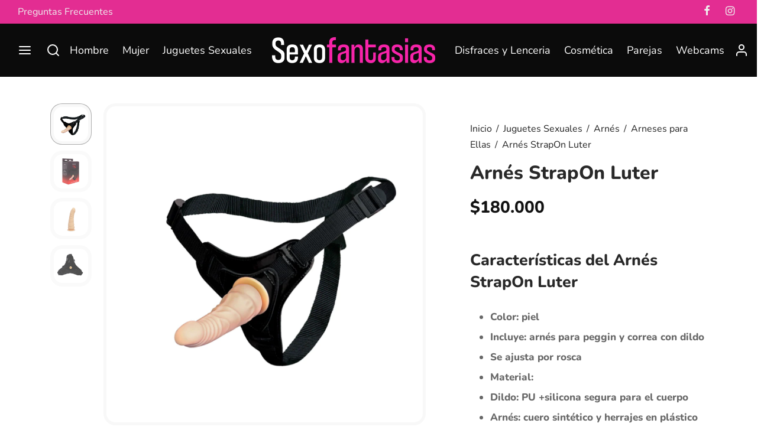

--- FILE ---
content_type: text/html; charset=UTF-8
request_url: https://sexofantasias.com/arnes-strapon-luter/
body_size: 44917
content:

 <!doctype html>
<html lang="es" prefix="og: https://ogp.me/ns#">
<head><meta charset="UTF-8" /><script>if(navigator.userAgent.match(/MSIE|Internet Explorer/i)||navigator.userAgent.match(/Trident\/7\..*?rv:11/i)){var href=document.location.href;if(!href.match(/[?&]nowprocket/)){if(href.indexOf("?")==-1){if(href.indexOf("#")==-1){document.location.href=href+"?nowprocket=1"}else{document.location.href=href.replace("#","?nowprocket=1#")}}else{if(href.indexOf("#")==-1){document.location.href=href+"&nowprocket=1"}else{document.location.href=href.replace("#","&nowprocket=1#")}}}}</script><script>class RocketLazyLoadScripts{constructor(){this.v="1.2.5.1",this.triggerEvents=["keydown","mousedown","mousemove","touchmove","touchstart","touchend","wheel"],this.userEventHandler=this._triggerListener.bind(this),this.touchStartHandler=this._onTouchStart.bind(this),this.touchMoveHandler=this._onTouchMove.bind(this),this.touchEndHandler=this._onTouchEnd.bind(this),this.clickHandler=this._onClick.bind(this),this.interceptedClicks=[],this.interceptedClickListeners=[],this._interceptClickListeners(this),window.addEventListener("pageshow",e=>{this.persisted=e.persisted,this.everythingLoaded&&this._triggerLastFunctions()}),document.addEventListener("DOMContentLoaded",()=>{this._preconnect3rdParties()}),this.delayedScripts={normal:[],async:[],defer:[]},this.trash=[],this.allJQueries=[]}_addUserInteractionListener(e){if(document.hidden){e._triggerListener();return}this.triggerEvents.forEach(t=>window.addEventListener(t,e.userEventHandler,{passive:!0})),window.addEventListener("touchstart",e.touchStartHandler,{passive:!0}),window.addEventListener("mousedown",e.touchStartHandler),document.addEventListener("visibilitychange",e.userEventHandler)}_removeUserInteractionListener(){this.triggerEvents.forEach(e=>window.removeEventListener(e,this.userEventHandler,{passive:!0})),document.removeEventListener("visibilitychange",this.userEventHandler)}_onTouchStart(e){"HTML"!==e.target.tagName&&(window.addEventListener("touchend",this.touchEndHandler),window.addEventListener("mouseup",this.touchEndHandler),window.addEventListener("touchmove",this.touchMoveHandler,{passive:!0}),window.addEventListener("mousemove",this.touchMoveHandler),e.target.addEventListener("click",this.clickHandler),this._disableOtherEventListeners(e.target,!0),this._renameDOMAttribute(e.target,"onclick","rocket-onclick"),this._pendingClickStarted())}_onTouchMove(e){window.removeEventListener("touchend",this.touchEndHandler),window.removeEventListener("mouseup",this.touchEndHandler),window.removeEventListener("touchmove",this.touchMoveHandler,{passive:!0}),window.removeEventListener("mousemove",this.touchMoveHandler),e.target.removeEventListener("click",this.clickHandler),this._disableOtherEventListeners(e.target,!1),this._renameDOMAttribute(e.target,"rocket-onclick","onclick"),this._pendingClickFinished()}_onTouchEnd(){window.removeEventListener("touchend",this.touchEndHandler),window.removeEventListener("mouseup",this.touchEndHandler),window.removeEventListener("touchmove",this.touchMoveHandler,{passive:!0}),window.removeEventListener("mousemove",this.touchMoveHandler)}_onClick(e){e.target.removeEventListener("click",this.clickHandler),this._disableOtherEventListeners(e.target,!1),this._renameDOMAttribute(e.target,"rocket-onclick","onclick"),this.interceptedClicks.push(e),e.preventDefault(),e.stopPropagation(),e.stopImmediatePropagation(),this._pendingClickFinished()}_replayClicks(){window.removeEventListener("touchstart",this.touchStartHandler,{passive:!0}),window.removeEventListener("mousedown",this.touchStartHandler),this.interceptedClicks.forEach(e=>{e.target.dispatchEvent(new MouseEvent("click",{view:e.view,bubbles:!0,cancelable:!0}))})}_interceptClickListeners(e){EventTarget.prototype.addEventListenerBase=EventTarget.prototype.addEventListener,EventTarget.prototype.addEventListener=function(t,i,r){"click"!==t||e.windowLoaded||i===e.clickHandler||e.interceptedClickListeners.push({target:this,func:i,options:r}),(this||window).addEventListenerBase(t,i,r)}}_disableOtherEventListeners(e,t){this.interceptedClickListeners.forEach(i=>{i.target===e&&(t?e.removeEventListener("click",i.func,i.options):e.addEventListener("click",i.func,i.options))}),e.parentNode!==document.documentElement&&this._disableOtherEventListeners(e.parentNode,t)}_waitForPendingClicks(){return new Promise(e=>{this._isClickPending?this._pendingClickFinished=e:e()})}_pendingClickStarted(){this._isClickPending=!0}_pendingClickFinished(){this._isClickPending=!1}_renameDOMAttribute(e,t,i){e.hasAttribute&&e.hasAttribute(t)&&(event.target.setAttribute(i,event.target.getAttribute(t)),event.target.removeAttribute(t))}_triggerListener(){this._removeUserInteractionListener(this),"loading"===document.readyState?document.addEventListener("DOMContentLoaded",this._loadEverythingNow.bind(this)):this._loadEverythingNow()}_preconnect3rdParties(){let e=[];document.querySelectorAll("script[type=rocketlazyloadscript][data-rocket-src]").forEach(t=>{let i=t.getAttribute("data-rocket-src");if(i&&0!==i.indexOf("data:")){0===i.indexOf("//")&&(i=location.protocol+i);try{let r=new URL(i).origin;r!==location.origin&&e.push({src:r,crossOrigin:t.crossOrigin||"module"===t.getAttribute("data-rocket-type")})}catch(n){}}}),e=[...new Map(e.map(e=>[JSON.stringify(e),e])).values()],this._batchInjectResourceHints(e,"preconnect")}async _loadEverythingNow(){this.lastBreath=Date.now(),this._delayEventListeners(this),this._delayJQueryReady(this),this._handleDocumentWrite(),this._registerAllDelayedScripts(),this._preloadAllScripts(),await this._loadScriptsFromList(this.delayedScripts.normal),await this._loadScriptsFromList(this.delayedScripts.defer),await this._loadScriptsFromList(this.delayedScripts.async);try{await this._triggerDOMContentLoaded(),await this._pendingWebpackRequests(this),await this._triggerWindowLoad()}catch(e){console.error(e)}window.dispatchEvent(new Event("rocket-allScriptsLoaded")),this.everythingLoaded=!0,this._waitForPendingClicks().then(()=>{this._replayClicks()}),this._emptyTrash()}_registerAllDelayedScripts(){document.querySelectorAll("script[type=rocketlazyloadscript]").forEach(e=>{e.hasAttribute("data-rocket-src")?e.hasAttribute("async")&&!1!==e.async?this.delayedScripts.async.push(e):e.hasAttribute("defer")&&!1!==e.defer||"module"===e.getAttribute("data-rocket-type")?this.delayedScripts.defer.push(e):this.delayedScripts.normal.push(e):this.delayedScripts.normal.push(e)})}async _transformScript(e){if(await this._littleBreath(),!0===e.noModule&&"noModule"in HTMLScriptElement.prototype){e.setAttribute("data-rocket-status","skipped");return}return new Promise(t=>{let i;function r(){(i||e).setAttribute("data-rocket-status","executed"),t()}try{if(navigator.userAgent.indexOf("Firefox/")>0||""===navigator.vendor)i=document.createElement("script"),[...e.attributes].forEach(e=>{let t=e.nodeName;"type"!==t&&("data-rocket-type"===t&&(t="type"),"data-rocket-src"===t&&(t="src"),i.setAttribute(t,e.nodeValue))}),e.text&&(i.text=e.text),i.hasAttribute("src")?(i.addEventListener("load",r),i.addEventListener("error",function(){i.setAttribute("data-rocket-status","failed"),t()}),setTimeout(()=>{i.isConnected||t()},1)):(i.text=e.text,r()),e.parentNode.replaceChild(i,e);else{let n=e.getAttribute("data-rocket-type"),s=e.getAttribute("data-rocket-src");n?(e.type=n,e.removeAttribute("data-rocket-type")):e.removeAttribute("type"),e.addEventListener("load",r),e.addEventListener("error",function(){e.setAttribute("data-rocket-status","failed"),t()}),s?(e.removeAttribute("data-rocket-src"),e.src=s):e.src="data:text/javascript;base64,"+window.btoa(unescape(encodeURIComponent(e.text)))}}catch(a){e.setAttribute("data-rocket-status","failed"),t()}})}async _loadScriptsFromList(e){let t=e.shift();return t&&t.isConnected?(await this._transformScript(t),this._loadScriptsFromList(e)):Promise.resolve()}_preloadAllScripts(){this._batchInjectResourceHints([...this.delayedScripts.normal,...this.delayedScripts.defer,...this.delayedScripts.async],"preload")}_batchInjectResourceHints(e,t){var i=document.createDocumentFragment();e.forEach(e=>{let r=e.getAttribute&&e.getAttribute("data-rocket-src")||e.src;if(r){let n=document.createElement("link");n.href=r,n.rel=t,"preconnect"!==t&&(n.as="script"),e.getAttribute&&"module"===e.getAttribute("data-rocket-type")&&(n.crossOrigin=!0),e.crossOrigin&&(n.crossOrigin=e.crossOrigin),e.integrity&&(n.integrity=e.integrity),i.appendChild(n),this.trash.push(n)}}),document.head.appendChild(i)}_delayEventListeners(e){let t={};function i(i,r){return t[r].eventsToRewrite.indexOf(i)>=0&&!e.everythingLoaded?"rocket-"+i:i}function r(e,r){var n;!t[n=e]&&(t[n]={originalFunctions:{add:n.addEventListener,remove:n.removeEventListener},eventsToRewrite:[]},n.addEventListener=function(){arguments[0]=i(arguments[0],n),t[n].originalFunctions.add.apply(n,arguments)},n.removeEventListener=function(){arguments[0]=i(arguments[0],n),t[n].originalFunctions.remove.apply(n,arguments)}),t[e].eventsToRewrite.push(r)}function n(t,i){let r=t[i];t[i]=null,Object.defineProperty(t,i,{get:()=>r||function(){},set(n){e.everythingLoaded?r=n:t["rocket"+i]=r=n}})}r(document,"DOMContentLoaded"),r(window,"DOMContentLoaded"),r(window,"load"),r(window,"pageshow"),r(document,"readystatechange"),n(document,"onreadystatechange"),n(window,"onload"),n(window,"onpageshow")}_delayJQueryReady(e){let t;function i(t){return e.everythingLoaded?t:t.split(" ").map(e=>"load"===e||0===e.indexOf("load.")?"rocket-jquery-load":e).join(" ")}function r(r){if(r&&r.fn&&!e.allJQueries.includes(r)){r.fn.ready=r.fn.init.prototype.ready=function(t){return e.domReadyFired?t.bind(document)(r):document.addEventListener("rocket-DOMContentLoaded",()=>t.bind(document)(r)),r([])};let n=r.fn.on;r.fn.on=r.fn.init.prototype.on=function(){return this[0]===window&&("string"==typeof arguments[0]||arguments[0]instanceof String?arguments[0]=i(arguments[0]):"object"==typeof arguments[0]&&Object.keys(arguments[0]).forEach(e=>{let t=arguments[0][e];delete arguments[0][e],arguments[0][i(e)]=t})),n.apply(this,arguments),this},e.allJQueries.push(r)}t=r}r(window.jQuery),Object.defineProperty(window,"jQuery",{get:()=>t,set(e){r(e)}})}async _pendingWebpackRequests(e){let t=document.querySelector("script[data-webpack]");async function i(){return new Promise(e=>{t.addEventListener("load",e),t.addEventListener("error",e)})}t&&(await i(),await e._requestAnimFrame(),await e._pendingWebpackRequests(e))}async _triggerDOMContentLoaded(){this.domReadyFired=!0,await this._littleBreath(),document.dispatchEvent(new Event("rocket-readystatechange")),await this._littleBreath(),document.rocketonreadystatechange&&document.rocketonreadystatechange(),await this._littleBreath(),document.dispatchEvent(new Event("rocket-DOMContentLoaded")),await this._littleBreath(),window.dispatchEvent(new Event("rocket-DOMContentLoaded"))}async _triggerWindowLoad(){await this._littleBreath(),document.dispatchEvent(new Event("rocket-readystatechange")),await this._littleBreath(),document.rocketonreadystatechange&&document.rocketonreadystatechange(),await this._littleBreath(),window.dispatchEvent(new Event("rocket-load")),await this._littleBreath(),window.rocketonload&&window.rocketonload(),await this._littleBreath(),this.allJQueries.forEach(e=>e(window).trigger("rocket-jquery-load")),await this._littleBreath();let e=new Event("rocket-pageshow");e.persisted=this.persisted,window.dispatchEvent(e),await this._littleBreath(),window.rocketonpageshow&&window.rocketonpageshow({persisted:this.persisted}),this.windowLoaded=!0}_triggerLastFunctions(){document.onreadystatechange&&document.onreadystatechange(),window.onload&&window.onload(),window.onpageshow&&window.onpageshow({persisted:this.persisted})}_handleDocumentWrite(){let e=new Map;document.write=document.writeln=function(t){let i=document.currentScript;i||console.error("WPRocket unable to document.write this: "+t);let r=document.createRange(),n=i.parentElement,s=e.get(i);void 0===s&&(s=i.nextSibling,e.set(i,s));let a=document.createDocumentFragment();r.setStart(a,0),a.appendChild(r.createContextualFragment(t)),n.insertBefore(a,s)}}async _littleBreath(){Date.now()-this.lastBreath>45&&(await this._requestAnimFrame(),this.lastBreath=Date.now())}async _requestAnimFrame(){return document.hidden?new Promise(e=>setTimeout(e)):new Promise(e=>requestAnimationFrame(e))}_emptyTrash(){this.trash.forEach(e=>e.remove())}static run(){let e=new RocketLazyLoadScripts;e._addUserInteractionListener(e)}}RocketLazyLoadScripts.run();</script>
	
	<meta name="viewport" content="width=device-width, initial-scale=1, minimum-scale=1">
	<link rel="profile" href="http://gmpg.org/xfn/11">
	<link rel="pingback" href="https://sexofantasias.com/xmlrpc.php">
					<script type="rocketlazyloadscript">document.documentElement.className = document.documentElement.className + ' yes-js js_active js'</script>
			<!-- Etiqueta de Google (gtag.js) modo de consentimiento dataLayer añadido por Site Kit -->
<script type="rocketlazyloadscript" id="google_gtagjs-js-consent-mode-data-layer">
window.dataLayer = window.dataLayer || [];function gtag(){dataLayer.push(arguments);}
gtag('consent', 'default', {"ad_personalization":"denied","ad_storage":"denied","ad_user_data":"denied","analytics_storage":"denied","functionality_storage":"denied","security_storage":"denied","personalization_storage":"denied","region":["AT","BE","BG","CH","CY","CZ","DE","DK","EE","ES","FI","FR","GB","GR","HR","HU","IE","IS","IT","LI","LT","LU","LV","MT","NL","NO","PL","PT","RO","SE","SI","SK"],"wait_for_update":500});
window._googlesitekitConsentCategoryMap = {"statistics":["analytics_storage"],"marketing":["ad_storage","ad_user_data","ad_personalization"],"functional":["functionality_storage","security_storage"],"preferences":["personalization_storage"]};
window._googlesitekitConsents = {"ad_personalization":"denied","ad_storage":"denied","ad_user_data":"denied","analytics_storage":"denied","functionality_storage":"denied","security_storage":"denied","personalization_storage":"denied","region":["AT","BE","BG","CH","CY","CZ","DE","DK","EE","ES","FI","FR","GB","GR","HR","HU","IE","IS","IT","LI","LT","LU","LV","MT","NL","NO","PL","PT","RO","SE","SI","SK"],"wait_for_update":500};
</script>
<!-- Fin de la etiqueta Google (gtag.js) modo de consentimiento dataLayer añadido por Site Kit -->

<!-- Optimización para motores de búsqueda de Rank Math -  https://rankmath.com/ -->
<title>Arnés StrapOn Luter | Tienda de Juguetes para Adultos</title>
<meta name="description" content="Arnés StrapOn Luter Uno de los juguetes más populares en el mundo, porque permite que cualquiera pueda recibir una penetración junto a su pareja."/>
<meta name="robots" content="follow, index, max-snippet:-1, max-video-preview:-1, max-image-preview:large"/>
<link rel="canonical" href="https://sexofantasias.com/arnes-strapon-luter/" />
<meta property="og:locale" content="es_ES" />
<meta property="og:type" content="product" />
<meta property="og:title" content="Arnés StrapOn Luter | Tienda de Juguetes para Adultos" />
<meta property="og:description" content="Arnés StrapOn Luter Uno de los juguetes más populares en el mundo, porque permite que cualquiera pueda recibir una penetración junto a su pareja." />
<meta property="og:url" content="https://sexofantasias.com/arnes-strapon-luter/" />
<meta property="og:site_name" content="Tienda de Juguetes para Adultos" />
<meta property="og:updated_time" content="2023-07-31T13:55:14-05:00" />
<meta property="og:image" content="https://sexofantasias.com/wp-content/uploads/2022/09/Arnes-StrapOn-Luter.png" />
<meta property="og:image:secure_url" content="https://sexofantasias.com/wp-content/uploads/2022/09/Arnes-StrapOn-Luter.png" />
<meta property="og:image:width" content="800" />
<meta property="og:image:height" content="800" />
<meta property="og:image:alt" content="Arnés StrapOn Luter" />
<meta property="og:image:type" content="image/png" />
<meta property="product:price:amount" content="180000" />
<meta property="product:price:currency" content="COP" />
<meta property="product:availability" content="instock" />
<meta name="twitter:card" content="summary_large_image" />
<meta name="twitter:title" content="Arnés StrapOn Luter | Tienda de Juguetes para Adultos" />
<meta name="twitter:description" content="Arnés StrapOn Luter Uno de los juguetes más populares en el mundo, porque permite que cualquiera pueda recibir una penetración junto a su pareja." />
<meta name="twitter:image" content="https://sexofantasias.com/wp-content/uploads/2022/09/Arnes-StrapOn-Luter.png" />
<meta name="twitter:label1" content="Precio" />
<meta name="twitter:data1" content="$180.000" />
<meta name="twitter:label2" content="Disponibilidad" />
<meta name="twitter:data2" content="Hay existencias" />
<script type="application/ld+json" class="rank-math-schema">{"@context":"https://schema.org","@graph":[{"@type":"Place","@id":"https://sexofantasias.com/#place","geo":{"@type":"GeoCoordinates","latitude":"10.9934105","longitude":"-74.8056724"},"hasMap":"https://www.google.com/maps/search/?api=1&amp;query=10.9934105,-74.8056724","address":{"@type":"PostalAddress","streetAddress":"Calle 72 # 45 66 Local 30","addressLocality":"Barranquilla","addressRegion":"Atlantico","postalCode":"080001","addressCountry":"Colombia"}},{"@type":"Organization","@id":"https://sexofantasias.com/#organization","name":"Sexo Fantasias","url":"https://sexofantasias.com","sameAs":["https://www.facebook.com/fantasia.barranquilla"],"email":"info@sexofantasias.com","address":{"@type":"PostalAddress","streetAddress":"Calle 72 # 45 66 Local 30","addressLocality":"Barranquilla","addressRegion":"Atlantico","postalCode":"080001","addressCountry":"Colombia"},"logo":{"@type":"ImageObject","@id":"https://sexofantasias.com/#logo","url":"https://sexofantasias.com/wp-content/uploads/2020/03/sexo-fantasias-social-profile.jpg","contentUrl":"https://sexofantasias.com/wp-content/uploads/2020/03/sexo-fantasias-social-profile.jpg","caption":"Sexo Fantasias","inLanguage":"es","width":"900","height":"900"},"contactPoint":[{"@type":"ContactPoint","telephone":"+57 321 6998917","contactType":"customer support"}],"location":{"@id":"https://sexofantasias.com/#place"}},{"@type":"WebSite","@id":"https://sexofantasias.com/#website","url":"https://sexofantasias.com","name":"Sexo Fantasias","publisher":{"@id":"https://sexofantasias.com/#organization"},"inLanguage":"es"},{"@type":"ImageObject","@id":"https://sexofantasias.com/wp-content/uploads/2022/09/Arnes-StrapOn-Luter.png","url":"https://sexofantasias.com/wp-content/uploads/2022/09/Arnes-StrapOn-Luter.png","width":"800","height":"800","caption":"Arn\u00e9s StrapOn Luter","inLanguage":"es"},{"@type":"ItemPage","@id":"https://sexofantasias.com/arnes-strapon-luter/#webpage","url":"https://sexofantasias.com/arnes-strapon-luter/","name":"Arn\u00e9s StrapOn Luter | Tienda de Juguetes para Adultos","datePublished":"2022-09-13T09:53:21-05:00","dateModified":"2023-07-31T13:55:14-05:00","isPartOf":{"@id":"https://sexofantasias.com/#website"},"primaryImageOfPage":{"@id":"https://sexofantasias.com/wp-content/uploads/2022/09/Arnes-StrapOn-Luter.png"},"inLanguage":"es"},{"@type":"Product","name":"Arn\u00e9s StrapOn Luter | Tienda de Juguetes para Adultos","description":"Arn\u00e9s StrapOn Luter Uno de los juguetes m\u00e1s populares en el mundo, porque permite que cualquiera pueda recibir una penetraci\u00f3n junto a su pareja.","category":"Juguetes Sexuales &gt; Arn\u00e9s","mainEntityOfPage":{"@id":"https://sexofantasias.com/arnes-strapon-luter/#webpage"},"image":[{"@type":"ImageObject","url":"https://sexofantasias.com/wp-content/uploads/2022/09/Arnes-StrapOn-Luter.png","height":"800","width":"800"},{"@type":"ImageObject","url":"https://sexofantasias.com/wp-content/uploads/2022/09/Arnes-StrapOn-Luter-01.png","height":"800","width":"800"},{"@type":"ImageObject","url":"https://sexofantasias.com/wp-content/uploads/2022/09/Arnes-StrapOn-Luter-02.png","height":"800","width":"800"},{"@type":"ImageObject","url":"https://sexofantasias.com/wp-content/uploads/2022/09/Arnes-StrapOn-Luter-03.png","height":"800","width":"800"}],"offers":{"@type":"Offer","price":"180000","priceCurrency":"COP","priceValidUntil":"2024-12-31","availability":"http://schema.org/InStock","itemCondition":"NewCondition","url":"https://sexofantasias.com/arnes-strapon-luter/","seller":{"@type":"Organization","@id":"https://sexofantasias.com/","name":"Sexo Fantasias","url":"https://sexofantasias.com","logo":"https://sexofantasias.com/wp-content/uploads/2020/03/sexo-fantasias-social-profile.jpg"},"hasMerchantReturnPolicy":{"@type":"MerchantReturnPolicy","applicableCountry":"CO","returnPolicyCategory":"https://schema.org/MerchantReturnFiniteReturnWindow","merchantReturnDays":"3","returnMethod":"https://schema.org/ReturnByMail","returnFees":"https://schema.org/FreeReturn"},"shippingDetails":{"@type":"OfferShippingDetails","shippingRate":{"@type":"MonetaryAmount","value":"15000","currency":"COP"},"shippingDestination":{"@type":"DefinedRegion","addressCountry":"CO"},"deliveryTime":{"@type":"ShippingDeliveryTime","value":"3","transitTime":{"value":"2","minValue":"0","maxValue":"2","unitCode":"DAY"},"handlingTime":{"value":"1","minValue":"0","maxValue":"1","unitCode":"DAY"}}}},"brand":{"@type":"Brand"},"@id":"https://sexofantasias.com/arnes-strapon-luter/#richSnippet"}]}</script>
<!-- /Plugin Rank Math WordPress SEO -->

<link rel='dns-prefetch' href='//www.googletagmanager.com' />
<link rel="alternate" type="application/rss+xml" title="Tienda de Juguetes para Adultos &raquo; Feed" href="https://sexofantasias.com/feed/" />
<link rel="alternate" type="application/rss+xml" title="Tienda de Juguetes para Adultos &raquo; Feed de los comentarios" href="https://sexofantasias.com/comments/feed/" />
<link rel="alternate" type="application/rss+xml" title="Tienda de Juguetes para Adultos &raquo; Comentario Arnés StrapOn Luter del feed" href="https://sexofantasias.com/arnes-strapon-luter/feed/" />
<link rel="alternate" title="oEmbed (JSON)" type="application/json+oembed" href="https://sexofantasias.com/wp-json/oembed/1.0/embed?url=https%3A%2F%2Fsexofantasias.com%2Farnes-strapon-luter%2F" />
<link rel="alternate" title="oEmbed (XML)" type="text/xml+oembed" href="https://sexofantasias.com/wp-json/oembed/1.0/embed?url=https%3A%2F%2Fsexofantasias.com%2Farnes-strapon-luter%2F&#038;format=xml" />
<style id='wp-img-auto-sizes-contain-inline-css'>
img:is([sizes=auto i],[sizes^="auto," i]){contain-intrinsic-size:3000px 1500px}
/*# sourceURL=wp-img-auto-sizes-contain-inline-css */
</style>
<link rel='stylesheet' id='woobt-blocks-css' href='https://sexofantasias.com/wp-content/plugins/woo-bought-together-premium/assets/css/blocks.css?ver=7.7.5' media='all' />
<link data-minify="1" rel='stylesheet' id='woosb-blocks-css' href='https://sexofantasias.com/wp-content/cache/min/1/wp-content/plugins/woo-product-bundle/assets/css/blocks.css?ver=1761984187' media='all' />
<style id='wp-emoji-styles-inline-css'>

	img.wp-smiley, img.emoji {
		display: inline !important;
		border: none !important;
		box-shadow: none !important;
		height: 1em !important;
		width: 1em !important;
		margin: 0 0.07em !important;
		vertical-align: -0.1em !important;
		background: none !important;
		padding: 0 !important;
	}
/*# sourceURL=wp-emoji-styles-inline-css */
</style>
<link rel='stylesheet' id='wp-block-library-css' href='https://sexofantasias.com/wp-includes/css/dist/block-library/style.min.css?ver=6.9' media='all' />
<link data-minify="1" rel='stylesheet' id='wc-blocks-style-css' href='https://sexofantasias.com/wp-content/cache/min/1/wp-content/plugins/woocommerce/assets/client/blocks/wc-blocks.css?ver=1761984188' media='all' />
<style id='global-styles-inline-css'>
:root{--wp--preset--aspect-ratio--square: 1;--wp--preset--aspect-ratio--4-3: 4/3;--wp--preset--aspect-ratio--3-4: 3/4;--wp--preset--aspect-ratio--3-2: 3/2;--wp--preset--aspect-ratio--2-3: 2/3;--wp--preset--aspect-ratio--16-9: 16/9;--wp--preset--aspect-ratio--9-16: 9/16;--wp--preset--color--black: #000000;--wp--preset--color--cyan-bluish-gray: #abb8c3;--wp--preset--color--white: #ffffff;--wp--preset--color--pale-pink: #f78da7;--wp--preset--color--vivid-red: #cf2e2e;--wp--preset--color--luminous-vivid-orange: #ff6900;--wp--preset--color--luminous-vivid-amber: #fcb900;--wp--preset--color--light-green-cyan: #7bdcb5;--wp--preset--color--vivid-green-cyan: #00d084;--wp--preset--color--pale-cyan-blue: #8ed1fc;--wp--preset--color--vivid-cyan-blue: #0693e3;--wp--preset--color--vivid-purple: #9b51e0;--wp--preset--color--gutenberg-white: #ffffff;--wp--preset--color--gutenberg-shade: #f8f8f8;--wp--preset--color--gutenberg-gray: #777777;--wp--preset--color--gutenberg-dark: #282828;--wp--preset--color--gutenberg-accent: #e32d92;--wp--preset--gradient--vivid-cyan-blue-to-vivid-purple: linear-gradient(135deg,rgb(6,147,227) 0%,rgb(155,81,224) 100%);--wp--preset--gradient--light-green-cyan-to-vivid-green-cyan: linear-gradient(135deg,rgb(122,220,180) 0%,rgb(0,208,130) 100%);--wp--preset--gradient--luminous-vivid-amber-to-luminous-vivid-orange: linear-gradient(135deg,rgb(252,185,0) 0%,rgb(255,105,0) 100%);--wp--preset--gradient--luminous-vivid-orange-to-vivid-red: linear-gradient(135deg,rgb(255,105,0) 0%,rgb(207,46,46) 100%);--wp--preset--gradient--very-light-gray-to-cyan-bluish-gray: linear-gradient(135deg,rgb(238,238,238) 0%,rgb(169,184,195) 100%);--wp--preset--gradient--cool-to-warm-spectrum: linear-gradient(135deg,rgb(74,234,220) 0%,rgb(151,120,209) 20%,rgb(207,42,186) 40%,rgb(238,44,130) 60%,rgb(251,105,98) 80%,rgb(254,248,76) 100%);--wp--preset--gradient--blush-light-purple: linear-gradient(135deg,rgb(255,206,236) 0%,rgb(152,150,240) 100%);--wp--preset--gradient--blush-bordeaux: linear-gradient(135deg,rgb(254,205,165) 0%,rgb(254,45,45) 50%,rgb(107,0,62) 100%);--wp--preset--gradient--luminous-dusk: linear-gradient(135deg,rgb(255,203,112) 0%,rgb(199,81,192) 50%,rgb(65,88,208) 100%);--wp--preset--gradient--pale-ocean: linear-gradient(135deg,rgb(255,245,203) 0%,rgb(182,227,212) 50%,rgb(51,167,181) 100%);--wp--preset--gradient--electric-grass: linear-gradient(135deg,rgb(202,248,128) 0%,rgb(113,206,126) 100%);--wp--preset--gradient--midnight: linear-gradient(135deg,rgb(2,3,129) 0%,rgb(40,116,252) 100%);--wp--preset--font-size--small: 13px;--wp--preset--font-size--medium: 20px;--wp--preset--font-size--large: 36px;--wp--preset--font-size--x-large: 42px;--wp--preset--spacing--20: 0.44rem;--wp--preset--spacing--30: 0.67rem;--wp--preset--spacing--40: 1rem;--wp--preset--spacing--50: 1.5rem;--wp--preset--spacing--60: 2.25rem;--wp--preset--spacing--70: 3.38rem;--wp--preset--spacing--80: 5.06rem;--wp--preset--shadow--natural: 6px 6px 9px rgba(0, 0, 0, 0.2);--wp--preset--shadow--deep: 12px 12px 50px rgba(0, 0, 0, 0.4);--wp--preset--shadow--sharp: 6px 6px 0px rgba(0, 0, 0, 0.2);--wp--preset--shadow--outlined: 6px 6px 0px -3px rgb(255, 255, 255), 6px 6px rgb(0, 0, 0);--wp--preset--shadow--crisp: 6px 6px 0px rgb(0, 0, 0);}:where(.is-layout-flex){gap: 0.5em;}:where(.is-layout-grid){gap: 0.5em;}body .is-layout-flex{display: flex;}.is-layout-flex{flex-wrap: wrap;align-items: center;}.is-layout-flex > :is(*, div){margin: 0;}body .is-layout-grid{display: grid;}.is-layout-grid > :is(*, div){margin: 0;}:where(.wp-block-columns.is-layout-flex){gap: 2em;}:where(.wp-block-columns.is-layout-grid){gap: 2em;}:where(.wp-block-post-template.is-layout-flex){gap: 1.25em;}:where(.wp-block-post-template.is-layout-grid){gap: 1.25em;}.has-black-color{color: var(--wp--preset--color--black) !important;}.has-cyan-bluish-gray-color{color: var(--wp--preset--color--cyan-bluish-gray) !important;}.has-white-color{color: var(--wp--preset--color--white) !important;}.has-pale-pink-color{color: var(--wp--preset--color--pale-pink) !important;}.has-vivid-red-color{color: var(--wp--preset--color--vivid-red) !important;}.has-luminous-vivid-orange-color{color: var(--wp--preset--color--luminous-vivid-orange) !important;}.has-luminous-vivid-amber-color{color: var(--wp--preset--color--luminous-vivid-amber) !important;}.has-light-green-cyan-color{color: var(--wp--preset--color--light-green-cyan) !important;}.has-vivid-green-cyan-color{color: var(--wp--preset--color--vivid-green-cyan) !important;}.has-pale-cyan-blue-color{color: var(--wp--preset--color--pale-cyan-blue) !important;}.has-vivid-cyan-blue-color{color: var(--wp--preset--color--vivid-cyan-blue) !important;}.has-vivid-purple-color{color: var(--wp--preset--color--vivid-purple) !important;}.has-black-background-color{background-color: var(--wp--preset--color--black) !important;}.has-cyan-bluish-gray-background-color{background-color: var(--wp--preset--color--cyan-bluish-gray) !important;}.has-white-background-color{background-color: var(--wp--preset--color--white) !important;}.has-pale-pink-background-color{background-color: var(--wp--preset--color--pale-pink) !important;}.has-vivid-red-background-color{background-color: var(--wp--preset--color--vivid-red) !important;}.has-luminous-vivid-orange-background-color{background-color: var(--wp--preset--color--luminous-vivid-orange) !important;}.has-luminous-vivid-amber-background-color{background-color: var(--wp--preset--color--luminous-vivid-amber) !important;}.has-light-green-cyan-background-color{background-color: var(--wp--preset--color--light-green-cyan) !important;}.has-vivid-green-cyan-background-color{background-color: var(--wp--preset--color--vivid-green-cyan) !important;}.has-pale-cyan-blue-background-color{background-color: var(--wp--preset--color--pale-cyan-blue) !important;}.has-vivid-cyan-blue-background-color{background-color: var(--wp--preset--color--vivid-cyan-blue) !important;}.has-vivid-purple-background-color{background-color: var(--wp--preset--color--vivid-purple) !important;}.has-black-border-color{border-color: var(--wp--preset--color--black) !important;}.has-cyan-bluish-gray-border-color{border-color: var(--wp--preset--color--cyan-bluish-gray) !important;}.has-white-border-color{border-color: var(--wp--preset--color--white) !important;}.has-pale-pink-border-color{border-color: var(--wp--preset--color--pale-pink) !important;}.has-vivid-red-border-color{border-color: var(--wp--preset--color--vivid-red) !important;}.has-luminous-vivid-orange-border-color{border-color: var(--wp--preset--color--luminous-vivid-orange) !important;}.has-luminous-vivid-amber-border-color{border-color: var(--wp--preset--color--luminous-vivid-amber) !important;}.has-light-green-cyan-border-color{border-color: var(--wp--preset--color--light-green-cyan) !important;}.has-vivid-green-cyan-border-color{border-color: var(--wp--preset--color--vivid-green-cyan) !important;}.has-pale-cyan-blue-border-color{border-color: var(--wp--preset--color--pale-cyan-blue) !important;}.has-vivid-cyan-blue-border-color{border-color: var(--wp--preset--color--vivid-cyan-blue) !important;}.has-vivid-purple-border-color{border-color: var(--wp--preset--color--vivid-purple) !important;}.has-vivid-cyan-blue-to-vivid-purple-gradient-background{background: var(--wp--preset--gradient--vivid-cyan-blue-to-vivid-purple) !important;}.has-light-green-cyan-to-vivid-green-cyan-gradient-background{background: var(--wp--preset--gradient--light-green-cyan-to-vivid-green-cyan) !important;}.has-luminous-vivid-amber-to-luminous-vivid-orange-gradient-background{background: var(--wp--preset--gradient--luminous-vivid-amber-to-luminous-vivid-orange) !important;}.has-luminous-vivid-orange-to-vivid-red-gradient-background{background: var(--wp--preset--gradient--luminous-vivid-orange-to-vivid-red) !important;}.has-very-light-gray-to-cyan-bluish-gray-gradient-background{background: var(--wp--preset--gradient--very-light-gray-to-cyan-bluish-gray) !important;}.has-cool-to-warm-spectrum-gradient-background{background: var(--wp--preset--gradient--cool-to-warm-spectrum) !important;}.has-blush-light-purple-gradient-background{background: var(--wp--preset--gradient--blush-light-purple) !important;}.has-blush-bordeaux-gradient-background{background: var(--wp--preset--gradient--blush-bordeaux) !important;}.has-luminous-dusk-gradient-background{background: var(--wp--preset--gradient--luminous-dusk) !important;}.has-pale-ocean-gradient-background{background: var(--wp--preset--gradient--pale-ocean) !important;}.has-electric-grass-gradient-background{background: var(--wp--preset--gradient--electric-grass) !important;}.has-midnight-gradient-background{background: var(--wp--preset--gradient--midnight) !important;}.has-small-font-size{font-size: var(--wp--preset--font-size--small) !important;}.has-medium-font-size{font-size: var(--wp--preset--font-size--medium) !important;}.has-large-font-size{font-size: var(--wp--preset--font-size--large) !important;}.has-x-large-font-size{font-size: var(--wp--preset--font-size--x-large) !important;}
/*# sourceURL=global-styles-inline-css */
</style>

<style id='classic-theme-styles-inline-css'>
/*! This file is auto-generated */
.wp-block-button__link{color:#fff;background-color:#32373c;border-radius:9999px;box-shadow:none;text-decoration:none;padding:calc(.667em + 2px) calc(1.333em + 2px);font-size:1.125em}.wp-block-file__button{background:#32373c;color:#fff;text-decoration:none}
/*# sourceURL=/wp-includes/css/classic-themes.min.css */
</style>
<link data-minify="1" rel='stylesheet' id='cr-frontend-css-css' href='https://sexofantasias.com/wp-content/cache/min/1/wp-content/plugins/customer-reviews-woocommerce/css/frontend.css?ver=1761984187' media='all' />
<style id='bogo-dummy-handle-inline-css'>

            .pi-msg-title{
                background:#cccccc;
                color:#000000;
            }
        
/*# sourceURL=bogo-dummy-handle-inline-css */
</style>
<style id='bogo-dummy-cat-msg-handle-inline-css'>

            div.pi-bogo-cat-msg-container{
                background:#cccccc;
                color:#000000;
            }
        
/*# sourceURL=bogo-dummy-cat-msg-handle-inline-css */
</style>
<link data-minify="1" rel='stylesheet' id='buy-one-get-one-free-woocommerce-css' href='https://sexofantasias.com/wp-content/cache/min/1/wp-content/plugins/buy-one-get-one-free-pro/public/css/buy-one-get-one-free-woocommerce-public.css?ver=1761984187' media='all' />
<style id='woocommerce-inline-inline-css'>
.woocommerce form .form-row .required { visibility: visible; }
/*# sourceURL=woocommerce-inline-inline-css */
</style>
<link data-minify="1" rel='stylesheet' id='wcz-frontend-css' href='https://sexofantasias.com/wp-content/cache/min/1/wp-content/plugins/woocustomizer/assets/css/frontend.css?ver=1761984187' media='all' />
<link data-minify="1" rel='stylesheet' id='wa_order_style-css' href='https://sexofantasias.com/wp-content/cache/min/1/wp-content/plugins/oneclick-whatsapp-order/assets/css/main-style.css?ver=1761984187' media='all' />
<link data-minify="1" rel='stylesheet' id='slick-css' href='https://sexofantasias.com/wp-content/cache/min/1/wp-content/plugins/woo-bought-together-premium/assets/slick/slick.css?ver=1761984187' media='all' />
<link data-minify="1" rel='stylesheet' id='woobt-frontend-css' href='https://sexofantasias.com/wp-content/cache/min/1/wp-content/plugins/woo-bought-together-premium/assets/css/frontend.css?ver=1761984187' media='all' />
<link data-minify="1" rel='stylesheet' id='jquery-selectBox-css' href='https://sexofantasias.com/wp-content/cache/min/1/wp-content/plugins/yith-woocommerce-wishlist/assets/css/jquery.selectBox.css?ver=1761984187' media='all' />
<link data-minify="1" rel='stylesheet' id='woocommerce_prettyPhoto_css-css' href='https://sexofantasias.com/wp-content/cache/min/1/wp-content/plugins/woocommerce/assets/css/prettyPhoto.css?ver=1761984187' media='all' />
<link data-minify="1" rel='stylesheet' id='yith-wcwl-main-css' href='https://sexofantasias.com/wp-content/cache/min/1/wp-content/plugins/yith-woocommerce-wishlist/assets/css/style.css?ver=1761984187' media='all' />
<style id='yith-wcwl-main-inline-css'>
 :root { --rounded-corners-radius: 16px; --add-to-cart-rounded-corners-radius: 16px; --color-headers-background: #F4F4F4; --feedback-duration: 3s } 
 :root { --rounded-corners-radius: 16px; --add-to-cart-rounded-corners-radius: 16px; --color-headers-background: #F4F4F4; --feedback-duration: 3s } 
/*# sourceURL=yith-wcwl-main-inline-css */
</style>
<link data-minify="1" rel='stylesheet' id='woosb-frontend-css' href='https://sexofantasias.com/wp-content/cache/min/1/wp-content/plugins/woo-product-bundle/assets/css/frontend.css?ver=1761984187' media='all' />
<link data-minify="1" rel='stylesheet' id='goya-grid-css' href='https://sexofantasias.com/wp-content/cache/min/1/wp-content/themes/goya/assets/css/grid.css?ver=1761984187' media='all' />
<link data-minify="1" rel='stylesheet' id='goya-core-css' href='https://sexofantasias.com/wp-content/cache/min/1/wp-content/themes/goya/assets/css/core.css?ver=1761984188' media='all' />
<link data-minify="1" rel='stylesheet' id='goya-icons-css' href='https://sexofantasias.com/wp-content/cache/min/1/wp-content/themes/goya/assets/icons/theme-icons/style.css?ver=1761984188' media='all' />
<link data-minify="1" rel='stylesheet' id='goya-shop-css' href='https://sexofantasias.com/wp-content/cache/min/1/wp-content/themes/goya/assets/css/shop.css?ver=1761984188' media='all' />
<link data-minify="1" rel='stylesheet' id='goya-elements-css' href='https://sexofantasias.com/wp-content/cache/min/1/wp-content/themes/goya/assets/css/vc-elements.css?ver=1761984188' media='all' />
<style id='goya-customizer-styles-inline-css'>
.theme-goya .site-header .main-navigation,.theme-goya .site-header .secondary-navigation,.theme-goya .entry-content h4,.theme-goya .hentry h4,.theme-goya .mfp-content h4,.theme-goya .footer h4,.theme-goya .post .post-title h3,.theme-goya .products .product .product-title h2,.theme-goya .et-portfolio .type-portfolio h3,.theme-goya .font-catcher {font-family:inherit;font-weight:inherit;font-style:inherit;}body,blockquote cite,div.vc_progress_bar .vc_single_bar .vc_label,div.vc_toggle_size_sm .vc_toggle_title h4 {font-size:18px;}.wp-caption-text,.woocommerce-breadcrumb,.post.listing .listing_content .post-meta,.footer-bar .footer-bar-content,.side-menu .mobile-widgets p,.side-menu .side-widgets p,.products .product.product-category a div h2 .count,#payment .payment_methods li .payment_box,#payment .payment_methods li a.about_paypal,.et-product-detail .summary .sizing_guide,#reviews .commentlist li .comment-text .woocommerce-review__verified,#reviews .commentlist li .comment-text .woocommerce-review__published-date,.commentlist > li .comment-meta,.widget .type-post .post-meta,.widget_rss .rss-date,.wp-block-latest-comments__comment-date,.wp-block-latest-posts__post-date,.commentlist > li .reply,.comment-reply-title small,.commentlist .bypostauthor .post-author,.commentlist .bypostauthor > .comment-body .fn:after,.et-portfolio.et-portfolio-style-hover-card .type-portfolio .et-portfolio-excerpt {font-size:16px;}h1, h2, h3, h4, h5, h6, .page-title{color:#282828;}.et-banner .et-banner-content .et-banner-title.color-accent,.et-banner .et-banner-content .et-banner-subtitle.color-accent,.et-banner .et-banner-content .et-banner-link.link.color-accent,.et-banner .et-banner-content .et-banner-link.link.color-accent:hover,.et-banner .et-banner-content .et-banner-link.outlined.color-accent,.et-banner .et-banner-content .et-banner-link.outlined.color-accent:hover {color:#e32d92;}.et-banner .et-banner-content .et-banner-subtitle.tag_style.color-accent,.et-banner .et-banner-content .et-banner-link.solid.color-accent,.et-banner .et-banner-content .et-banner-link.solid.color-accent:hover {background:#e32d92;}.et-iconbox.icon-style-background.icon-color-accent .et-feature-icon {background:#e32d92;}.et-iconbox.icon-style-border.icon-color-accent .et-feature-icon,.et-iconbox.icon-style-simple.icon-color-accent .et-feature-icon {color:#e32d92;}.et-counter.counter-color-accent .h1,.et-counter.icon-color-accent i {color:#e32d92;}.et_btn.solid.color-accent {background:#e32d92;}.et_btn.link.color-accent,.et_btn.outlined.color-accent,.et_btn.outlined.color-accent:hover {color:#e32d92;}.et-animatype.color-accent .et-animated-entry,.et-stroketype.color-accent *{color:#e32d92;}.slick-prev:hover,.slick-next:hover,.flex-prev:hover,.flex-next:hover,.mfp-wrap.quick-search .mfp-content [type="submit"],.et-close,.single-product .pswp__button:hover,.content404 h4,.woocommerce-tabs .tabs li a span,.woo-variation-gallery-wrapper .woo-variation-gallery-trigger:hover:after,.mobile-menu li.menu-item-has-children.active > .et-menu-toggle:after,.remove:hover, a.remove:hover,span.minicart-counter.et-count-zero,.tag-cloud-link .tag-link-count,.star-rating > span:before,.comment-form-rating .stars > span:before,.wpmc-tabs-wrapper li.wpmc-tab-item.current,div.argmc-wrapper .tab-completed-icon:before,div.argmc-wrapper .argmc-tab-item.completed .argmc-tab-number,.widget ul li.active,.et-wp-gallery-popup .mfp-arrow {color:#e32d92;}.menu-item.accent-color a,.accent-color:not(.fancy-tag),.accent-color:not(.fancy-tag) .wpb_wrapper > h1,.accent-color:not(.fancy-tag) .wpb_wrapper > h2,.accent-color:not(.fancy-tag) .wpb_wrapper > h3,.accent-color:not(.fancy-tag) .wpb_wrapper > h4,.accent-color:not(.fancy-tag) .wpb_wrapper > h5,.accent-color:not(.fancy-tag) .wpb_wrapper > h6,.accent-color:not(.fancy-tag) .wpb_wrapper > p {color:#e32d92 !important;}.accent-color.fancy-tag,.wpb_text_column .accent-color.fancy-tag:last-child,.accent-color.fancy-tag .wpb_wrapper > h1,.accent-color.fancy-tag .wpb_wrapper > h2,.accent-color.fancy-tag .wpb_wrapper > h3,.accent-color.fancy-tag .wpb_wrapper > h4,.accent-color.fancy-tag .wpb_wrapper > h5,.accent-color.fancy-tag .wpb_wrapper > h6,.accent-color.fancy-tag .wpb_wrapper > p {background-color:#e32d92;}.wpmc-tabs-wrapper li.wpmc-tab-item.current .wpmc-tab-number,.wpmc-tabs-wrapper li.wpmc-tab-item.current:before,.tag-cloud-link:hover,div.argmc-wrapper .argmc-tab-item.completed .argmc-tab-number,div.argmc-wrapper .argmc-tab-item.current .argmc-tab-number,div.argmc-wrapper .argmc-tab-item.last.current + .argmc-tab-item:hover .argmc-tab-number {border-color:#e32d92;}.vc_progress_bar.vc_progress-bar-color-bar_orange .vc_single_bar span.vc_bar,span.minicart-counter,.filter-trigger .et-active-filters-count,.et-active-filters-count,div.argmc-wrapper .argmc-tab-item.current .argmc-tab-number,div.argmc-wrapper .argmc-tab-item.visited:hover .argmc-tab-number,div.argmc-wrapper .argmc-tab-item.last.current + .argmc-tab-item:hover .argmc-tab-number,.slick-dots li button:hover,.wpb_column.et-light-column .postline:before,.wpb_column.et-light-column .postline-medium:before,.wpb_column.et-light-column .postline-large:before,.et-feat-video-btn:hover .et-featured-video-icon:after,.post.type-post.sticky .entry-title a:after {background-color:#e32d92;}div.argmc-wrapper .argmc-tab-item.visited:before {border-bottom-color:#e32d92;}.yith-wcan-loading:after,.blockUI.blockOverlay:after,.easyzoom-notice:after,.woocommerce-product-gallery__wrapper .slick:after,.add_to_cart_button.loading:after,.et-loader:after {background-color:#e32d92;}.fancy-title,h1.fancy-title,h2.fancy-title,h3.fancy-title,h4.fancy-title,h5.fancy-title,h6.fancy-title {color:#b50465}.fancy-tag,h1.fancy-tag,h2.fancy-tag,h3.fancy-tag,h4.fancy-tag,h5.fancy-tag,h6.fancy-tag {background-color:#e32d92}@media only screen and (max-width:991px) {.site-header .header-mobile {display:block !important;}.site-header .header-main,.site-header .header-bottom {display:none !important;}}@media only screen and (min-width:992px) {.site-header,.header-spacer,.product-header-spacer {height:90px;}.page-header-transparent .hero-header .hero-title {padding-top:90px;}.et-product-detail.et-product-layout-no-padding.product-header-transparent .showcase-inner .product-information {padding-top:90px;}.header_on_scroll:not(.megamenu-active) .site-header,.header_on_scroll:not(.megamenu-active) .header-spacer,.header_on_scroll:not(.megamenu-active) .product-header-spacer {height:70px;}}@media only screen and (max-width:991px) {.site-header,.header_on_scroll .site-header,.header-spacer,.product-header-spacer {height:60px;}.page-header-transparent .hero-header .hero-title {padding-top:60px;}}@media screen and (min-width:576px) and (max-width:767px) {.sticky-product-bar {height:60px;}.product-bar-visible.single-product.fixed-product-bar-bottom .footer {margin-bottom:60px;}.product-bar-visible.single-product.fixed-product-bar-bottom #scroll_to_top.active {bottom:70px;}}@media only screen and (max-width:991px) {.top-bar { display:flex; }.top-bar .topbar-center,.top-bar .topbar-right { display:flex; }}.page-header-regular .site-header,.header_on_scroll .site-header {background-color:#0b0b0b;}@media only screen and (max-width:576px) {.page-header-transparent:not(.header-transparent-mobiles):not(.header_on_scroll) .site-header {background-color:#0b0b0b;}}.site-header a,.site-header .menu-toggle,.site-header .goya-search button {color:#282828;}@media only screen and (max-width:767px) {.sticky-header-light .site-header .menu-toggle:hover,.header-transparent-mobiles.sticky-header-light.header_on_scroll .site-header a.icon,.header-transparent-mobiles.sticky-header-light.header_on_scroll .site-header .menu-toggle,.header-transparent-mobiles.light-title:not(.header_on_scroll) .site-header a.icon,.header-transparent-mobiles.light-title:not(.header_on_scroll) .site-header .menu-toggle {color:#ffffff;}}@media only screen and (min-width:768px) {.light-title:not(.header_on_scroll) .site-header .site-title,.light-title:not(.header_on_scroll) .site-header .et-header-menu>li> a,.sticky-header-light.header_on_scroll .site-header .et-header-menu>li> a,.light-title:not(.header_on_scroll) span.minicart-counter.et-count-zero,.sticky-header-light.header_on_scroll .site-header .icon,.sticky-header-light.header_on_scroll .site-header .menu-toggle,.light-title:not(.header_on_scroll) .site-header .icon,.light-title:not(.header_on_scroll) .site-header .menu-toggle {color:#ffffff;}}.et-header-menu .menu-label,.mobile-menu .menu-label {background-color:#bbbbbb;}.et-header-menu ul.sub-menu:before,.et-header-menu .sub-menu .sub-menu {background-color:#e32d92 !important;}.et-header-menu>li.menu-item-has-children > a:after {border-bottom-color:#e32d92;}.et-header-menu .sub-menu li.menu-item-has-children:after,.et-header-menu ul.sub-menu li a {color:#ffffff;}.side-panel .mobile-bar,.side-panel .mobile-bar.dark {background:#e32d92;}.side-mobile-menu,.side-mobile-menu.dark { background:#0b0b0b;}.side-fullscreen-menu,.side-fullscreen-menu.dark { background:#0b0b0b;}.site-footer,.site-footer.dark {background-color:#0b0b0b;}.site-footer .footer-bar.custom-color-1,.site-footer .footer-bar.custom-color-1.dark {background-color:#0b0b0b;}.mfp #et-quickview {max-width:1160px;}.woocommerce-Tabs-panel.custom_scroll {max-height:400px;}.product_meta .tagged_as,.product_meta .trap {display:none !important;}.shop-widget-scroll .widget > ul,.shop-widget-scroll .widget:not(.widget-woof) > .widgettitle + *,.shop-widget-scroll .wcapf-layered-nav {max-height:300px;}.free-shipping-progress-bar .progress-bar-indicator {background:linear-gradient(270deg, #e32d92 0, #ffffff 200%);background-color: #e32d92;flex-grow:1;}.rtl .free-shipping-progress-bar .progress-bar-indicator {background:linear-gradient(90deg, #e32d92 0, #ffffff 200%);}.progress-bar-status.success .progress-bar-indicator { background:#67bb67;}.star-rating > span:before,.comment-form-rating .stars > span:before {color:#ffe700;}.product-inner .badge.onsale,.wc-block-grid .wc-block-grid__products .wc-block-grid__product .wc-block-grid__product-onsale {color:#ffffff;background-color:#e32d92;}.et-product-detail .summary .badge.onsale {border-color:#ffffff;}.product-inner .badge.new {color:#ffffff;background-color:#20a4f3;}.product-inner .badge.out-of-stock {color:#585858;background-color:#ffffff;}@media screen and (min-width:768px) {}.et-blog.hero-header .hero-title {background-color:#f8f8f8;}.post.post-detail.hero-title .post-featured.title-wrap {background-color:#f8f8f8;}.has-gutenberg-white-color { color:#ffffff !important; }.has-gutenberg-white-background-color { background-color:#ffffff; }.wp-block-button.outlined .has-gutenberg-white-color { border-color:#ffffff !important; background-color:transparent !important; }.has-gutenberg-shade-color { color:#f8f8f8 !important; }.has-gutenberg-shade-background-color { background-color:#f8f8f8; }.wp-block-button.outlined .has-gutenberg-shade-color { border-color:#f8f8f8 !important; background-color:transparent !important; }.has-gutenberg-gray-color { color:#777777 !important; }.has-gutenberg-gray-background-color { background-color:#777777; }.wp-block-button.outlined .has-gutenberg-gray-color { border-color:#777777 !important; background-color:transparent !important; }.has-gutenberg-dark-color { color:#282828 !important; }.has-gutenberg-dark-background-color { background-color:#282828; }.wp-block-button.outlined .has-gutenberg-dark-color { border-color:#282828 !important; background-color:transparent !important; }.has-gutenberg-accent-color { color:#e32d92 !important; }.has-gutenberg-accent-background-color { background-color:#e32d92; }.wp-block-button.outlined .has-gutenberg-accent-color { border-color:#e32d92 !important; background-color:transparent !important; }.commentlist .bypostauthor > .comment-body .fn:after {content:'Autor de la publicación';}.et-inline-validation-notices .form-row.woocommerce-invalid-required-field:after{content:'Campo requerido';}.post.type-post.sticky .entry-title a:after {content:'Destacados';}
/*# sourceURL=goya-customizer-styles-inline-css */
</style>
<link rel='stylesheet' id='photoswipe-css' href='https://sexofantasias.com/wp-content/plugins/woocommerce/assets/css/photoswipe/photoswipe.min.css?ver=10.4.3' media='all' />
<link rel='stylesheet' id='photoswipe-default-skin-css' href='https://sexofantasias.com/wp-content/plugins/woocommerce/assets/css/photoswipe/default-skin/default-skin.min.css?ver=10.4.3' media='all' />
<style id='wcz-customizer-custom-css-inline-css'>
body.woocommerce form.woocommerce-ordering{display:none !important;}
/*# sourceURL=wcz-customizer-custom-css-inline-css */
</style>
<link rel='stylesheet' id='goya-style-css' href='https://sexofantasias.com/wp-content/themes/goya/style.css?ver=6.9' media='all' />
<link data-minify="1" rel='stylesheet' id='goya-child-style-css' href='https://sexofantasias.com/wp-content/cache/min/1/wp-content/themes/goya-child/style.css?ver=1761984188' media='all' />
<script type="text/template" id="tmpl-variation-template">
	<div class="woocommerce-variation-description">{{{ data.variation.variation_description }}}</div>
	<div class="woocommerce-variation-price">{{{ data.variation.price_html }}}</div>
	<div class="woocommerce-variation-availability">{{{ data.variation.availability_html }}}</div>
</script>
<script type="text/template" id="tmpl-unavailable-variation-template">
	<p role="alert">Lo siento, este producto no está disponible. Por favor, elige otra combinación.</p>
</script>
<script src="https://sexofantasias.com/wp-includes/js/jquery/jquery.min.js?ver=3.7.1" id="jquery-core-js" defer></script>
<script src="https://sexofantasias.com/wp-includes/js/jquery/jquery-migrate.min.js?ver=3.4.1" id="jquery-migrate-js" defer></script>
<script data-minify="1" src="https://sexofantasias.com/wp-content/cache/min/1/wp-content/plugins/buy-one-get-one-free-pro/public/js/buy-one-get-one-free-woocommerce-public.js?ver=1761984188" id="buy-one-get-one-free-woocommerce-js" defer></script>
<script src="https://sexofantasias.com/wp-content/plugins/woocommerce/assets/js/jquery-blockui/jquery.blockUI.min.js?ver=2.7.0-wc.10.4.3" id="wc-jquery-blockui-js" data-wp-strategy="defer" defer></script>
<script id="wc-add-to-cart-js-extra">
var wc_add_to_cart_params = {"ajax_url":"/wp-admin/admin-ajax.php","wc_ajax_url":"/?wc-ajax=%%endpoint%%","i18n_view_cart":"Ver carrito","cart_url":"https://sexofantasias.com/carrito/","is_cart":"","cart_redirect_after_add":"no"};
//# sourceURL=wc-add-to-cart-js-extra
</script>
<script src="https://sexofantasias.com/wp-content/plugins/woocommerce/assets/js/frontend/add-to-cart.min.js?ver=10.4.3" id="wc-add-to-cart-js" data-wp-strategy="defer" defer></script>
<script src="https://sexofantasias.com/wp-content/plugins/woocommerce/assets/js/flexslider/jquery.flexslider.min.js?ver=2.7.2-wc.10.4.3" id="wc-flexslider-js" defer data-wp-strategy="defer"></script>
<script id="wc-single-product-js-extra">
var wc_single_product_params = {"i18n_required_rating_text":"Por favor elige una puntuaci\u00f3n","i18n_rating_options":["1 de 5 estrellas","2 de 5 estrellas","3 de 5 estrellas","4 de 5 estrellas","5 de 5 estrellas"],"i18n_product_gallery_trigger_text":"Ver galer\u00eda de im\u00e1genes a pantalla completa","review_rating_required":"yes","flexslider":{"rtl":false,"animation":"slide","smoothHeight":true,"directionNav":true,"controlNav":"thumbnails","slideshow":false,"animationSpeed":300,"animationLoop":false,"allowOneSlide":false},"zoom_enabled":"","zoom_options":[],"photoswipe_enabled":"","photoswipe_options":{"shareEl":false,"closeOnScroll":false,"history":false,"hideAnimationDuration":0,"showAnimationDuration":0,"showHideOpacity":true,"bgOpacity":1,"loop":false,"closeOnVerticalDrag":false,"barsSize":{"top":0,"bottom":0},"tapToClose":true,"tapToToggleControls":false},"flexslider_enabled":"1"};
//# sourceURL=wc-single-product-js-extra
</script>
<script src="https://sexofantasias.com/wp-content/plugins/woocommerce/assets/js/frontend/single-product.min.js?ver=10.4.3" id="wc-single-product-js" defer data-wp-strategy="defer"></script>
<script src="https://sexofantasias.com/wp-content/plugins/woocommerce/assets/js/js-cookie/js.cookie.min.js?ver=2.1.4-wc.10.4.3" id="wc-js-cookie-js" data-wp-strategy="defer" defer></script>
<script data-minify="1" src="https://sexofantasias.com/wp-content/cache/min/1/wp-content/plugins/js_composer/assets/js/vendors/woocommerce-add-to-cart.js?ver=1761984188" id="vc_woocommerce-add-to-cart-js-js" defer></script>
<script src="https://sexofantasias.com/wp-includes/js/underscore.min.js?ver=1.13.7" id="underscore-js" defer></script>
<script id="wc-cart-fragments-js-extra">
var wc_cart_fragments_params = {"ajax_url":"/wp-admin/admin-ajax.php","wc_ajax_url":"/?wc-ajax=%%endpoint%%","cart_hash_key":"wc_cart_hash_977618b2d7da953d3bae5f6b8597b3bf","fragment_name":"wc_fragments_977618b2d7da953d3bae5f6b8597b3bf","request_timeout":"5000"};
//# sourceURL=wc-cart-fragments-js-extra
</script>
<script src="https://sexofantasias.com/wp-content/plugins/woocommerce/assets/js/frontend/cart-fragments.min.js?ver=10.4.3" id="wc-cart-fragments-js" defer data-wp-strategy="defer"></script>
<script id="wp-util-js-extra">
var _wpUtilSettings = {"ajax":{"url":"/wp-admin/admin-ajax.php"}};
//# sourceURL=wp-util-js-extra
</script>
<script src="https://sexofantasias.com/wp-includes/js/wp-util.min.js?ver=6.9" id="wp-util-js" defer></script>
<script src="https://sexofantasias.com/wp-content/plugins/woocommerce/assets/js/photoswipe/photoswipe.min.js?ver=4.1.1-wc.10.4.3" id="wc-photoswipe-js" defer data-wp-strategy="defer"></script>
<script src="https://sexofantasias.com/wp-content/plugins/woocommerce/assets/js/photoswipe/photoswipe-ui-default.min.js?ver=4.1.1-wc.10.4.3" id="wc-photoswipe-ui-default-js" defer data-wp-strategy="defer"></script>

<!-- Fragmento de código de la etiqueta de Google (gtag.js) añadida por Site Kit -->
<!-- Fragmento de código de Google Analytics añadido por Site Kit -->
<!-- Fragmento de código de Google Ads añadido por Site Kit -->
<script type="rocketlazyloadscript" data-rocket-src="https://www.googletagmanager.com/gtag/js?id=GT-PJ5RFT2" id="google_gtagjs-js" async></script>
<script id="google_gtagjs-js-after">
window.dataLayer = window.dataLayer || [];function gtag(){dataLayer.push(arguments);}
gtag("set","linker",{"domains":["sexofantasias.com"]});
gtag("js", new Date());
gtag("set", "developer_id.dZTNiMT", true);
gtag("config", "GT-PJ5RFT2");
gtag("config", "AW-16766870926");
 window._googlesitekit = window._googlesitekit || {}; window._googlesitekit.throttledEvents = []; window._googlesitekit.gtagEvent = (name, data) => { var key = JSON.stringify( { name, data } ); if ( !! window._googlesitekit.throttledEvents[ key ] ) { return; } window._googlesitekit.throttledEvents[ key ] = true; setTimeout( () => { delete window._googlesitekit.throttledEvents[ key ]; }, 5 ); gtag( "event", name, { ...data, event_source: "site-kit" } ); }; 
//# sourceURL=google_gtagjs-js-after
</script>
<script type="rocketlazyloadscript"></script><link rel="https://api.w.org/" href="https://sexofantasias.com/wp-json/" /><link rel="alternate" title="JSON" type="application/json" href="https://sexofantasias.com/wp-json/wp/v2/product/29585" /><link rel="EditURI" type="application/rsd+xml" title="RSD" href="https://sexofantasias.com/xmlrpc.php?rsd" />
<meta name="generator" content="WordPress 6.9" />
<link rel='shortlink' href='https://sexofantasias.com/?p=29585' />
<meta name="generator" content="Site Kit by Google 1.170.0" />	<style>
		#sendbtn,
		#sendbtn2,
		.wa-order-button,
		.gdpr_wa_button_input,
		a.wa-order-checkout,
		a.wa-order-thankyou,
		.shortcode_wa_button,
		.shortcode_wa_button_nt,
		.floating_button {
			-webkit-box-shadow: inset 0px 4px 7px 0px rgba(0,0,0,0.25) !important;
			-moz-box-shadow: inset 0px 4px 7px 0px rgba(0,0,0,0.25) !important;
			box-shadow: inset 0px 4px 7px 0px rgba(0,0,0,0.25) !important;
		}

		#sendbtn:hover,
		#sendbtn2:hover,
		.wa-order-button:hover,
		.gdpr_wa_button_input:hover,
		a.wa-order-checkout:hover,
		a.wa-order-thankyou:hover,
		.shortcode_wa_button:hover,
		.shortcode_wa_button_nt:hover,
		.floating_button:hover {
			-webkit-box-shadow: inset 0px 4px 7px 0px rgba(0,0,0,0.25) !important;
			-moz-box-shadow: inset 0px 4px 7px 0px rgba(0,0,0,0.25) !important;
			box-shadow: inset 0px 4px 7px 0px rgba(0,0,0,0.25) !important;
		}
	</style>
	<noscript><style>.woocommerce-product-gallery{ opacity: 1 !important; }</style></noscript>
	<meta name="generator" content="Powered by WPBakery Page Builder - drag and drop page builder for WordPress."/>
<style type="text/css">
body.custom-background #wrapper { background-color: #ffffff; }
</style>

<!-- Fragmento de código de Google Tag Manager añadido por Site Kit -->
<script type="rocketlazyloadscript">
			( function( w, d, s, l, i ) {
				w[l] = w[l] || [];
				w[l].push( {'gtm.start': new Date().getTime(), event: 'gtm.js'} );
				var f = d.getElementsByTagName( s )[0],
					j = d.createElement( s ), dl = l != 'dataLayer' ? '&l=' + l : '';
				j.async = true;
				j.src = 'https://www.googletagmanager.com/gtm.js?id=' + i + dl;
				f.parentNode.insertBefore( j, f );
			} )( window, document, 'script', 'dataLayer', 'GTM-NFQJ7GL' );
			
</script>

<!-- Final del fragmento de código de Google Tag Manager añadido por Site Kit -->
<link rel="icon" href="https://sexofantasias.com/wp-content/uploads/2023/08/cropped-favicon-32x32.png" sizes="32x32" />
<link rel="icon" href="https://sexofantasias.com/wp-content/uploads/2023/08/cropped-favicon-192x192.png" sizes="192x192" />
<link rel="apple-touch-icon" href="https://sexofantasias.com/wp-content/uploads/2023/08/cropped-favicon-180x180.png" />
<meta name="msapplication-TileImage" content="https://sexofantasias.com/wp-content/uploads/2023/08/cropped-favicon-270x270.png" />
<style id="kirki-inline-styles">.site-header,.header-spacer,.product-header-spacer{height:90px;}.site-header .logolink img{max-height:50px;}.top-bar .search-field, .top-bar .search-button-group select{height:40px;}.top-bar{min-height:40px;background-color:#e32d92;}.top-bar, .top-bar a, .top-bar button, .top-bar .selected{color:#eeeeee;}.search-button-group .search-clear:before, .search-button-group .search-clear:after{background-color:#eeeeee;}.et-global-campaign{min-height:40px;color:#ffffff;background-color:#e97a7e;}.et-global-campaign .et-close:before, .et-global-campaign .et-close:after, .no-touch .et-global-campaign .et-close:hover:before, .no-touch .et-global-campaign .et-close:hover:after{background-color:#ffffff;}.campaign-inner .link-button{color:#ffffff;}.side-panel .mobile-bar,.side-panel .mobile-bar.dark{background-color:#e32d92;}.side-fullscreen-menu,.side-fullscreen-menu.dark{background-color:#0b0b0b;}.side-mobile-menu li, .side-mobile-menu li a, .side-mobile-menu .bottom-extras, .side-mobile-menu .bottom-extras a, .side-mobile-menu .selected{color:#ffffff;}.side-menu.side-mobile-menu,.side-menu.side-mobile-menu.dark{background-color:#0b0b0b;}.site-footer,.site-footer.dark{background-color:#0b0b0b;}.site-footer .footer-bar.custom-color-1,.site-footer .footer-bar.custom-color-1.dark{background-color:#0b0b0b;}.footer-bar.custom-color-1 .social-icons a{color:#ffffff;}.mfp #et-quickview{max-width:1160px;}.mfp-wrap.quick-search .mfp-content [type="submit"], .et-close, .single-product .pswp__button:hover, .content404 h4, .woocommerce-tabs .tabs li a span, .woo-variation-gallery-wrapper .woo-variation-gallery-trigger:hover:after, .mobile-menu li.menu-item-has-children.active > .et-menu-toggle:after, .remove:hover, a.remove:hover, .minicart-counter.et-count-zero, .tag-cloud-link .tag-link-count, .wpmc-tabs-wrapper li.wpmc-tab-item.current, div.argmc-wrapper .tab-completed-icon:before, .et-wp-gallery-popup .mfp-arrow{color:#e32d92;}.slick-dots li.slick-active button{background-color:#e32d92;}body, table, .shop_table, blockquote cite, .et-listing-style1 .product_thumbnail .et-quickview-btn, .products .single_add_to_cart_button.button, .products .add_to_cart_button.button, .products .added_to_cart.button, .side-panel header h6{color:#686868;}.cart-collaterals .woocommerce-shipping-destination strong, #order_review .shop_table, #payment .payment_methods li label, .et-product-detail .summary .variations label, .woocommerce-tabs .tabs li a:hover, .woocommerce-tabs .tabs li.active a, .et-product-detail .product_meta > span *, .sticky-product-bar .variations label, .et-product-detail .summary .sizing_guide, #side-cart .woocommerce-mini-cart__total, .cart-collaterals .shipping-calculator-button, .woocommerce-terms-and-conditions-wrapper a, .et-checkout-login-title a, .et-checkout-coupon-title a, .woocommerce-checkout h3, .order_review_heading, .woocommerce-Address-title h3, .woocommerce-MyAccount-content h3, .woocommerce-MyAccount-content legend, .et-product-detail.et-cart-mixed .summary .yith-wcwl-add-to-wishlist > div > a, .et-product-detail.et-cart-stacked .summary .yith-wcwl-add-to-wishlist > div > a, .hentry table th, .entry-content table th, #reviews .commentlist li .comment-text .meta strong, .et-feat-video-btn, #ship-to-different-address label, .woocommerce-account-fields p.create-account label, .et-login-wrapper a, .floating-labels .form-row.float-label input:focus ~ label, .floating-labels .form-row.float-label textarea:focus ~ label, .woocommerce-info, .order_details li strong, table.order_details th, table.order_details a:not(.button), .variable-items-wrapper .variable-item:not(.radio-variable-item).button-variable-item.selected, .woocommerce-MyAccount-content p a:not(.button), .woocommerce-MyAccount-content header a, .woocommerce-MyAccount-navigation ul li a, .et-MyAccount-user-info .et-username strong, .woocommerce-MyAccount-content .shop_table tr th, mark, .woocommerce-MyAccount-content strong, .product_list_widget a, .search-panel .search-field, .goya-search .search-button-group select, .widget .slider-values p span{color:#282828;}input[type=radio]:checked:before, input[type=checkbox]:checked,.select2-container--default .select2-results__option--highlighted[aria-selected], .widget .noUi-horizontal .noUi-base .noUi-origin:first-child{background-color:#282828;}label:hover input[type=checkbox], label:hover input[type=radio], input[type="text"]:focus, input[type="password"]:focus, input[type="number"]:focus, input[type="date"]:focus, input[type="datetime"]:focus, input[type="datetime-local"]:focus, input[type="time"]:focus, input[type="month"]:focus, input[type="week"]:focus, input[type="email"]:focus, input[type="search"]:focus, input[type="tel"]:focus, input[type="url"]:focus, input.input-text:focus, select:focus, textarea:focus{border-color:#282828;}input[type=checkbox]:checked{border-color:#282828!important;}.et-product-detail .summary .yith-wcwl-add-to-wishlist a .icon svg, .sticky-product-bar .yith-wcwl-add-to-wishlist a .icon svg{stroke:#282828;}.et-product-detail .summary .yith-wcwl-wishlistaddedbrowse a svg, .et-product-detail .summary .yith-wcwl-wishlistexistsbrowse a svg, .sticky-product-bar .yith-wcwl-wishlistaddedbrowse a svg, .sticky-product-bar .yith-wcwl-wishlistexistsbrowse a svg{fill:#282828;}.woocommerce-breadcrumb, .woocommerce-breadcrumb a, .widget .wcapf-layered-nav ul li .count, .category_bar .header-active-filters, #reviews .commentlist li .comment-text .woocommerce-review__verified, #reviews .commentlist li .comment-text .woocommerce-review__published-date, .woof_container_inner h4, #side-filters .header-active-filters .active-filters-title, #side-filters .widget h6, .sliding-menu .sliding-menu-back, .type-post .post-meta{color:#999999;}h1, h2, h3, h4, h5, h6, .page-title{color:#282828;}.yith-wcan-loading:after, .blockUI.blockOverlay:after, .easyzoom-notice:after, .woocommerce-product-gallery__wrapper .slick:after, .add_to_cart_button.loading:after, .et-loader:after, .wcapf-before-update:after, #side-filters.ajax-loader .side-panel-content:after{background-color:#e32d92;}.et-page-load-overlay .dot3-loader{color:#e32d92;}.button, input[type=submit], button[type=submit], #side-filters .et-close, .nf-form-cont .nf-form-content .submit-wrap .ninja-forms-field, .yith-wcwl-popup-footer a.button.wishlist-submit, .wc-block-components-button{background-color:#282828;}.button, .button:hover, button[type=submit], button[type=submit]:hover, input[type=submit], input[type=submit]:hover, .nf-form-cont .nf-form-content .submit-wrap .ninja-forms-field, .nf-form-cont .nf-form-content .submit-wrap .ninja-forms-field:hover, .yith-wcwl-popup-footer a.button.wishlist-submit, .wc-block-components-button{color:#ffffff;}.button.outlined, .button.outlined:hover, .button.outlined:focus, .button.outlined:active, .woocommerce-Reviews .comment-reply-title:hover{color:#282828;}.fancy-title{color:#b50465;}.fancy-tag{background-color:#e32d92;}.page-header-regular .site-header, .header_on_scroll .site-header{background-color:#0b0b0b;}.site-header .goya-search button, .site-header .et-switcher-container .selected, .site-header .et-header-text, .site-header .product.wcml-dropdown li>a, .site-header .product.wcml-dropdown .wcml-cs-active-currency>a, .site-header .product.wcml-dropdown .wcml-cs-active-currency:hover>a, .site-header .product.wcml-dropdown .wcml-cs-active-currency:focus>a,.site-header .menu-toggle,.site-header a{color:#282828;}.et-header-menu .menu-label{background-color:#bbbbbb;}.et-header-menu ul.sub-menu li a{color:#ffffff;}.et-header-menu .sub-menu .sub-menu,.et-header-menu ul.sub-menu:before{background-color:#e32d92;}.et-header-menu>li.menu-item-has-children > a:after{border-bottom-color:#e32d92;}.et-product-detail .single_add_to_cart_button, .sticky-product-bar .single_add_to_cart_button, .sticky-product-bar .add_to_cart_button, .woocommerce-mini-cart__buttons .button.checkout, .button.checkout-button, #place_order.button, .woocommerce .argmc-wrapper .argmc-nav-buttons .argmc-submit, .wishlist_table .add_to_cart, .wc-block-cart__submit-button, .wc-block-components-checkout-place-order-button{background-color:#e32d92;}.woocommerce-mini-cart__buttons .button:not(.checkout){color:#e32d92;}.product-showcase-light-text .showcase-inner .single_add_to_cart_button{background-color:#ffffff;}.product-showcase-light-text .et-product-detail .single_add_to_cart_button{color:#181818;}.button.single_buy_now_button{color:#181818;}.product-showcase-light-text .et-product-detail .single_buy_now_button{color:#ffffff;}.shop_bar button, .shop_bar .woocommerce-ordering .select2-container--default .select2-selection--single, .shop_bar .shop-filters .orderby, .shop_bar .woocommerce-ordering:after{color:#282828;}.products .product-title h3 a, .et-product-detail .summary h1{color:#282828;}.price, .products .price{color:#4f4f4f;}.price ins, .products .price ins{color:#ef5c5c;}.price del, .products .price del{color:#999999;}.star-rating > span:before, .comment-form-rating .stars > span:before{color:#ffe700;}.product-inner .badge.onsale, .wc-block-grid .wc-block-grid__products .wc-block-grid__product .wc-block-grid__product-onsale{color:#ffffff;background-color:#e32d92;}.et-product-detail .summary .badge.onsale{border-color:#ffffff;}.product-inner .badge.new{background-color:#20a4f3;}.product-inner .badge.out-of-stock{color:#585858;background-color:#ffffff;}input[type="text"], input[type="password"], input[type="number"], input[type="date"], input[type="datetime"], input[type="datetime-local"], input[type="time"], input[type="month"], input[type="week"], input[type="email"], input[type="search"], input[type="tel"], input[type="url"], input.input-text, select, textarea, .wp-block-button__link, .nf-form-cont .nf-form-content .list-select-wrap .nf-field-element > div, .nf-form-cont .nf-form-content input:not([type="button"]), .nf-form-cont .nf-form-content textarea, .nf-form-cont .nf-form-content .submit-wrap .ninja-forms-field, .button, .comment-form-rating, .woocommerce a.ywsl-social, .login a.ywsl-social, input[type=submit], .select2.select2-container--default .select2-selection--single, .woocommerce .woocommerce-MyAccount-content .shop_table .woocommerce-button, .woocommerce .sticky-product-bar .quantity, .woocommerce .et-product-detail .summary .quantity, .et-product-detail .summary .yith-wcwl-add-to-wishlist > div > a, .wishlist_table .add_to_cart.button, .yith-wcwl-add-button a.add_to_wishlist, .yith-wcwl-popup-button a.add_to_wishlist, .wishlist_table a.ask-an-estimate-button, .wishlist-title a.show-title-form, .hidden-title-form a.hide-title-form, .woocommerce .yith-wcwl-wishlist-new button, .wishlist_manage_table a.create-new-wishlist, .wishlist_manage_table button.submit-wishlist-changes, .yith-wcwl-wishlist-search-form button.wishlist-search-button, #side-filters.side-panel .et-close, .site-header .search-button-group, .wc-block-components-button{-webkit-border-radius:4px;-moz-border-radius:4px;border-radius:4px;}body, blockquote cite{font-family:Nunito;}.site-header .main-navigation, .site-header .secondary-navigation, h1, .page-header .page-title, .entry-header .entry-title, .et-shop-title, .product-showcase.product-title-top .product_title, .et-product-detail .summary h1.product_title, .entry-title.blog-title, .post.post-detail .entry-header .entry-title, .post.post-detail .post-featured .entry-header .entry-title, .wp-block-cover .wp-block-cover-text, .wp-block-cover .wp-block-cover__inner-container, .wp-block-cover-image .wp-block-cover-image-text, .wp-block-cover-image h2, .revslider-slide-title, blockquote h1, blockquote h2, blockquote h3, blockquote h4, blockquote h5, blockquote h6, blockquote p, .post-sidebar .widget > h6, .hentry h2, .entry-content h2, .mfp-content h2, .footer h2, .entry-content h3, .hentry h3, .mfp-content h3, .footer h3, .entry-content h4, .hentry h4, .mfp-content h4, .footer h4, .post .post-title h3, .products .product .product-title h2, .et-portfolio .type-portfolio h3, .et-banner-text .et-banner-title, .woocommerce-order-received h2, .woocommerce-MyAccount-content h2, .woocommerce-MyAccount-content h3, .woocommerce-checkout h3, .order_review_heading, .woocommerce-MyAccount-content legend, .et-portfolio .type-portfolio h3, .related h2, .up-sells h2, .cross-sells h2, .cart-collaterals h5, .cart-collaterals h3, .cart-collaterals h2, .related-posts .related-title, .et_post_nav .post_nav_link h3, .comments-container .comments-title, .product-details-accordion .woocommerce-Reviews-title, .et-hovercard .et-pricing-head{font-family:Nunito;font-weight:800;}body, blockquote cite, div.vc_progress_bar .vc_single_bar .vc_label, div.vc_toggle_size_sm .vc_toggle_title h4{font-size:18px;}.wp-caption-text, .woocommerce-breadcrumb, .post.listing .listing_content .post-meta, .footer-bar .footer-bar-content, .side-menu .mobile-widgets p, .side-menu .side-widgets p, .products .product.product-category a div h2 .count, #payment .payment_methods li .payment_box, #payment .payment_methods li a.about_paypal, .et-product-detail .summary .sizing_guide, #reviews .commentlist li .comment-text .woocommerce-review__verified, #reviews .commentlist li .comment-text .woocommerce-review__published-date, .commentlist > li .comment-meta, .widget .type-post .post-meta, .widget_rss .rss-date, .wp-block-latest-comments__comment-date, .wp-block-latest-posts__post-date, .commentlist > li .reply, .comment-reply-title small, .commentlist .bypostauthor .post-author, .commentlist .bypostauthor > .comment-body .fn:after, .et-portfolio.et-portfolio-style-hover-card .type-portfolio .et-portfolio-excerpt{font-size:16px;}@media only screen and (min-width: 992px){.header_on_scroll:not(.megamenu-active) .site-header{height:70px;}.header_on_scroll:not(.megamenu-active) .site-header .logolink img, .header_on_scroll.megamenu-active .site-header .alt-logo-sticky img{max-height:50px;}}@media only screen and (max-width: 991px){.header-spacer,.header_on_scroll .site-header,.product-header-spacer,.site-header,.sticky-product-bar{height:60px;}.site-header .logolink img{max-height:40px;}}@media all and (min-width:1200px){.shop-sidebar-col{max-width:300px;}}@media only screen and (max-width: 767px){.header-transparent-mobiles.light-title:not(.header_on_scroll) .site-header .menu-toggle,.header-transparent-mobiles.light-title:not(.header_on_scroll) .site-header a.icon,.header-transparent-mobiles.sticky-header-light.header_on_scroll .site-header .menu-toggle,.header-transparent-mobiles.sticky-header-light.header_on_scroll .site-header a.icon,.sticky-header-light .site-header .menu-toggle:hover{color:#ffffff;}}@media only screen and (min-width: 768px){.light-title:not(.header_on_scroll) .site-header .site-title, .light-title:not(.header_on_scroll) .site-header .et-header-menu > li> a, .sticky-header-light.header_on_scroll .site-header .et-header-menu > li> a, .light-title:not(.header_on_scroll) span.minicart-counter.et-count-zero, .sticky-header-light.header_on_scroll .site-header .et-header-text, .sticky-header-light.header_on_scroll .site-header .et-header-text a, .light-title:not(.header_on_scroll) .site-header .et-header-text, .light-title:not(.header_on_scroll) .site-header .et-header-text a, .sticky-header-light.header_on_scroll .site-header .icon, .light-title:not(.header_on_scroll) .site-header .icon, .sticky-header-light.header_on_scroll .site-header .menu-toggle, .light-title:not(.header_on_scroll) .site-header .menu-toggle, .sticky-header-light.header_on_scroll .site-header .et-switcher-container .selected, .light-title:not(.header_on_scroll) .site-header .et-switcher-container .selected, .light-title:not(.header_on_scroll) .site-header .product.wcml-dropdown li>a, .light-title:not(.header_on_scroll) .site-header .product.wcml-dropdown .wcml-cs-active-currency>a, .light-title:not(.header_on_scroll) .site-header .product.wcml-dropdown .wcml-cs-active-currency:hover>a, .light-title:not(.header_on_scroll) .site-header .product.wcml-dropdown .wcml-cs-active-currency:focus>a, .sticky-header-light.header_on_scroll .site-header .product.wcml-dropdown li>a, .sticky-header-light.header_on_scroll .site-header .product.wcml-dropdown .wcml-cs-active-currency>a, .sticky-header-light.header_on_scroll .site-header .product.wcml-dropdown .wcml-cs-active-currency:hover>a, .sticky-header-light.header_on_scroll .site-header .product.wcml-dropdown .wcml-cs-active-currency:focus>a{color:#ffffff;}.products:not(.shop_display_list) .et-listing-style4 .after_shop_loop_actions .button{background-color:#e32d92;}}/* cyrillic-ext */
@font-face {
  font-family: 'Nunito';
  font-style: normal;
  font-weight: 400;
  font-display: swap;
  src: url(https://sexofantasias.com/wp-content/fonts/nunito/XRXV3I6Li01BKofIOOaBXso.woff2) format('woff2');
  unicode-range: U+0460-052F, U+1C80-1C8A, U+20B4, U+2DE0-2DFF, U+A640-A69F, U+FE2E-FE2F;
}
/* cyrillic */
@font-face {
  font-family: 'Nunito';
  font-style: normal;
  font-weight: 400;
  font-display: swap;
  src: url(https://sexofantasias.com/wp-content/fonts/nunito/XRXV3I6Li01BKofIMeaBXso.woff2) format('woff2');
  unicode-range: U+0301, U+0400-045F, U+0490-0491, U+04B0-04B1, U+2116;
}
/* vietnamese */
@font-face {
  font-family: 'Nunito';
  font-style: normal;
  font-weight: 400;
  font-display: swap;
  src: url(https://sexofantasias.com/wp-content/fonts/nunito/XRXV3I6Li01BKofIOuaBXso.woff2) format('woff2');
  unicode-range: U+0102-0103, U+0110-0111, U+0128-0129, U+0168-0169, U+01A0-01A1, U+01AF-01B0, U+0300-0301, U+0303-0304, U+0308-0309, U+0323, U+0329, U+1EA0-1EF9, U+20AB;
}
/* latin-ext */
@font-face {
  font-family: 'Nunito';
  font-style: normal;
  font-weight: 400;
  font-display: swap;
  src: url(https://sexofantasias.com/wp-content/fonts/nunito/XRXV3I6Li01BKofIO-aBXso.woff2) format('woff2');
  unicode-range: U+0100-02BA, U+02BD-02C5, U+02C7-02CC, U+02CE-02D7, U+02DD-02FF, U+0304, U+0308, U+0329, U+1D00-1DBF, U+1E00-1E9F, U+1EF2-1EFF, U+2020, U+20A0-20AB, U+20AD-20C0, U+2113, U+2C60-2C7F, U+A720-A7FF;
}
/* latin */
@font-face {
  font-family: 'Nunito';
  font-style: normal;
  font-weight: 400;
  font-display: swap;
  src: url(https://sexofantasias.com/wp-content/fonts/nunito/XRXV3I6Li01BKofINeaB.woff2) format('woff2');
  unicode-range: U+0000-00FF, U+0131, U+0152-0153, U+02BB-02BC, U+02C6, U+02DA, U+02DC, U+0304, U+0308, U+0329, U+2000-206F, U+20AC, U+2122, U+2191, U+2193, U+2212, U+2215, U+FEFF, U+FFFD;
}
/* cyrillic-ext */
@font-face {
  font-family: 'Nunito';
  font-style: normal;
  font-weight: 800;
  font-display: swap;
  src: url(https://sexofantasias.com/wp-content/fonts/nunito/XRXV3I6Li01BKofIOOaBXso.woff2) format('woff2');
  unicode-range: U+0460-052F, U+1C80-1C8A, U+20B4, U+2DE0-2DFF, U+A640-A69F, U+FE2E-FE2F;
}
/* cyrillic */
@font-face {
  font-family: 'Nunito';
  font-style: normal;
  font-weight: 800;
  font-display: swap;
  src: url(https://sexofantasias.com/wp-content/fonts/nunito/XRXV3I6Li01BKofIMeaBXso.woff2) format('woff2');
  unicode-range: U+0301, U+0400-045F, U+0490-0491, U+04B0-04B1, U+2116;
}
/* vietnamese */
@font-face {
  font-family: 'Nunito';
  font-style: normal;
  font-weight: 800;
  font-display: swap;
  src: url(https://sexofantasias.com/wp-content/fonts/nunito/XRXV3I6Li01BKofIOuaBXso.woff2) format('woff2');
  unicode-range: U+0102-0103, U+0110-0111, U+0128-0129, U+0168-0169, U+01A0-01A1, U+01AF-01B0, U+0300-0301, U+0303-0304, U+0308-0309, U+0323, U+0329, U+1EA0-1EF9, U+20AB;
}
/* latin-ext */
@font-face {
  font-family: 'Nunito';
  font-style: normal;
  font-weight: 800;
  font-display: swap;
  src: url(https://sexofantasias.com/wp-content/fonts/nunito/XRXV3I6Li01BKofIO-aBXso.woff2) format('woff2');
  unicode-range: U+0100-02BA, U+02BD-02C5, U+02C7-02CC, U+02CE-02D7, U+02DD-02FF, U+0304, U+0308, U+0329, U+1D00-1DBF, U+1E00-1E9F, U+1EF2-1EFF, U+2020, U+20A0-20AB, U+20AD-20C0, U+2113, U+2C60-2C7F, U+A720-A7FF;
}
/* latin */
@font-face {
  font-family: 'Nunito';
  font-style: normal;
  font-weight: 800;
  font-display: swap;
  src: url(https://sexofantasias.com/wp-content/fonts/nunito/XRXV3I6Li01BKofINeaB.woff2) format('woff2');
  unicode-range: U+0000-00FF, U+0131, U+0152-0153, U+02BB-02BC, U+02C6, U+02DA, U+02DC, U+0304, U+0308, U+0329, U+2000-206F, U+20AC, U+2122, U+2191, U+2193, U+2212, U+2215, U+FEFF, U+FFFD;
}/* cyrillic-ext */
@font-face {
  font-family: 'Nunito';
  font-style: normal;
  font-weight: 400;
  font-display: swap;
  src: url(https://sexofantasias.com/wp-content/fonts/nunito/XRXV3I6Li01BKofIOOaBXso.woff2) format('woff2');
  unicode-range: U+0460-052F, U+1C80-1C8A, U+20B4, U+2DE0-2DFF, U+A640-A69F, U+FE2E-FE2F;
}
/* cyrillic */
@font-face {
  font-family: 'Nunito';
  font-style: normal;
  font-weight: 400;
  font-display: swap;
  src: url(https://sexofantasias.com/wp-content/fonts/nunito/XRXV3I6Li01BKofIMeaBXso.woff2) format('woff2');
  unicode-range: U+0301, U+0400-045F, U+0490-0491, U+04B0-04B1, U+2116;
}
/* vietnamese */
@font-face {
  font-family: 'Nunito';
  font-style: normal;
  font-weight: 400;
  font-display: swap;
  src: url(https://sexofantasias.com/wp-content/fonts/nunito/XRXV3I6Li01BKofIOuaBXso.woff2) format('woff2');
  unicode-range: U+0102-0103, U+0110-0111, U+0128-0129, U+0168-0169, U+01A0-01A1, U+01AF-01B0, U+0300-0301, U+0303-0304, U+0308-0309, U+0323, U+0329, U+1EA0-1EF9, U+20AB;
}
/* latin-ext */
@font-face {
  font-family: 'Nunito';
  font-style: normal;
  font-weight: 400;
  font-display: swap;
  src: url(https://sexofantasias.com/wp-content/fonts/nunito/XRXV3I6Li01BKofIO-aBXso.woff2) format('woff2');
  unicode-range: U+0100-02BA, U+02BD-02C5, U+02C7-02CC, U+02CE-02D7, U+02DD-02FF, U+0304, U+0308, U+0329, U+1D00-1DBF, U+1E00-1E9F, U+1EF2-1EFF, U+2020, U+20A0-20AB, U+20AD-20C0, U+2113, U+2C60-2C7F, U+A720-A7FF;
}
/* latin */
@font-face {
  font-family: 'Nunito';
  font-style: normal;
  font-weight: 400;
  font-display: swap;
  src: url(https://sexofantasias.com/wp-content/fonts/nunito/XRXV3I6Li01BKofINeaB.woff2) format('woff2');
  unicode-range: U+0000-00FF, U+0131, U+0152-0153, U+02BB-02BC, U+02C6, U+02DA, U+02DC, U+0304, U+0308, U+0329, U+2000-206F, U+20AC, U+2122, U+2191, U+2193, U+2212, U+2215, U+FEFF, U+FFFD;
}
/* cyrillic-ext */
@font-face {
  font-family: 'Nunito';
  font-style: normal;
  font-weight: 800;
  font-display: swap;
  src: url(https://sexofantasias.com/wp-content/fonts/nunito/XRXV3I6Li01BKofIOOaBXso.woff2) format('woff2');
  unicode-range: U+0460-052F, U+1C80-1C8A, U+20B4, U+2DE0-2DFF, U+A640-A69F, U+FE2E-FE2F;
}
/* cyrillic */
@font-face {
  font-family: 'Nunito';
  font-style: normal;
  font-weight: 800;
  font-display: swap;
  src: url(https://sexofantasias.com/wp-content/fonts/nunito/XRXV3I6Li01BKofIMeaBXso.woff2) format('woff2');
  unicode-range: U+0301, U+0400-045F, U+0490-0491, U+04B0-04B1, U+2116;
}
/* vietnamese */
@font-face {
  font-family: 'Nunito';
  font-style: normal;
  font-weight: 800;
  font-display: swap;
  src: url(https://sexofantasias.com/wp-content/fonts/nunito/XRXV3I6Li01BKofIOuaBXso.woff2) format('woff2');
  unicode-range: U+0102-0103, U+0110-0111, U+0128-0129, U+0168-0169, U+01A0-01A1, U+01AF-01B0, U+0300-0301, U+0303-0304, U+0308-0309, U+0323, U+0329, U+1EA0-1EF9, U+20AB;
}
/* latin-ext */
@font-face {
  font-family: 'Nunito';
  font-style: normal;
  font-weight: 800;
  font-display: swap;
  src: url(https://sexofantasias.com/wp-content/fonts/nunito/XRXV3I6Li01BKofIO-aBXso.woff2) format('woff2');
  unicode-range: U+0100-02BA, U+02BD-02C5, U+02C7-02CC, U+02CE-02D7, U+02DD-02FF, U+0304, U+0308, U+0329, U+1D00-1DBF, U+1E00-1E9F, U+1EF2-1EFF, U+2020, U+20A0-20AB, U+20AD-20C0, U+2113, U+2C60-2C7F, U+A720-A7FF;
}
/* latin */
@font-face {
  font-family: 'Nunito';
  font-style: normal;
  font-weight: 800;
  font-display: swap;
  src: url(https://sexofantasias.com/wp-content/fonts/nunito/XRXV3I6Li01BKofINeaB.woff2) format('woff2');
  unicode-range: U+0000-00FF, U+0131, U+0152-0153, U+02BB-02BC, U+02C6, U+02DA, U+02DC, U+0304, U+0308, U+0329, U+2000-206F, U+20AC, U+2122, U+2191, U+2193, U+2212, U+2215, U+FEFF, U+FFFD;
}/* cyrillic-ext */
@font-face {
  font-family: 'Nunito';
  font-style: normal;
  font-weight: 400;
  font-display: swap;
  src: url(https://sexofantasias.com/wp-content/fonts/nunito/XRXV3I6Li01BKofIOOaBXso.woff2) format('woff2');
  unicode-range: U+0460-052F, U+1C80-1C8A, U+20B4, U+2DE0-2DFF, U+A640-A69F, U+FE2E-FE2F;
}
/* cyrillic */
@font-face {
  font-family: 'Nunito';
  font-style: normal;
  font-weight: 400;
  font-display: swap;
  src: url(https://sexofantasias.com/wp-content/fonts/nunito/XRXV3I6Li01BKofIMeaBXso.woff2) format('woff2');
  unicode-range: U+0301, U+0400-045F, U+0490-0491, U+04B0-04B1, U+2116;
}
/* vietnamese */
@font-face {
  font-family: 'Nunito';
  font-style: normal;
  font-weight: 400;
  font-display: swap;
  src: url(https://sexofantasias.com/wp-content/fonts/nunito/XRXV3I6Li01BKofIOuaBXso.woff2) format('woff2');
  unicode-range: U+0102-0103, U+0110-0111, U+0128-0129, U+0168-0169, U+01A0-01A1, U+01AF-01B0, U+0300-0301, U+0303-0304, U+0308-0309, U+0323, U+0329, U+1EA0-1EF9, U+20AB;
}
/* latin-ext */
@font-face {
  font-family: 'Nunito';
  font-style: normal;
  font-weight: 400;
  font-display: swap;
  src: url(https://sexofantasias.com/wp-content/fonts/nunito/XRXV3I6Li01BKofIO-aBXso.woff2) format('woff2');
  unicode-range: U+0100-02BA, U+02BD-02C5, U+02C7-02CC, U+02CE-02D7, U+02DD-02FF, U+0304, U+0308, U+0329, U+1D00-1DBF, U+1E00-1E9F, U+1EF2-1EFF, U+2020, U+20A0-20AB, U+20AD-20C0, U+2113, U+2C60-2C7F, U+A720-A7FF;
}
/* latin */
@font-face {
  font-family: 'Nunito';
  font-style: normal;
  font-weight: 400;
  font-display: swap;
  src: url(https://sexofantasias.com/wp-content/fonts/nunito/XRXV3I6Li01BKofINeaB.woff2) format('woff2');
  unicode-range: U+0000-00FF, U+0131, U+0152-0153, U+02BB-02BC, U+02C6, U+02DA, U+02DC, U+0304, U+0308, U+0329, U+2000-206F, U+20AC, U+2122, U+2191, U+2193, U+2212, U+2215, U+FEFF, U+FFFD;
}
/* cyrillic-ext */
@font-face {
  font-family: 'Nunito';
  font-style: normal;
  font-weight: 800;
  font-display: swap;
  src: url(https://sexofantasias.com/wp-content/fonts/nunito/XRXV3I6Li01BKofIOOaBXso.woff2) format('woff2');
  unicode-range: U+0460-052F, U+1C80-1C8A, U+20B4, U+2DE0-2DFF, U+A640-A69F, U+FE2E-FE2F;
}
/* cyrillic */
@font-face {
  font-family: 'Nunito';
  font-style: normal;
  font-weight: 800;
  font-display: swap;
  src: url(https://sexofantasias.com/wp-content/fonts/nunito/XRXV3I6Li01BKofIMeaBXso.woff2) format('woff2');
  unicode-range: U+0301, U+0400-045F, U+0490-0491, U+04B0-04B1, U+2116;
}
/* vietnamese */
@font-face {
  font-family: 'Nunito';
  font-style: normal;
  font-weight: 800;
  font-display: swap;
  src: url(https://sexofantasias.com/wp-content/fonts/nunito/XRXV3I6Li01BKofIOuaBXso.woff2) format('woff2');
  unicode-range: U+0102-0103, U+0110-0111, U+0128-0129, U+0168-0169, U+01A0-01A1, U+01AF-01B0, U+0300-0301, U+0303-0304, U+0308-0309, U+0323, U+0329, U+1EA0-1EF9, U+20AB;
}
/* latin-ext */
@font-face {
  font-family: 'Nunito';
  font-style: normal;
  font-weight: 800;
  font-display: swap;
  src: url(https://sexofantasias.com/wp-content/fonts/nunito/XRXV3I6Li01BKofIO-aBXso.woff2) format('woff2');
  unicode-range: U+0100-02BA, U+02BD-02C5, U+02C7-02CC, U+02CE-02D7, U+02DD-02FF, U+0304, U+0308, U+0329, U+1D00-1DBF, U+1E00-1E9F, U+1EF2-1EFF, U+2020, U+20A0-20AB, U+20AD-20C0, U+2113, U+2C60-2C7F, U+A720-A7FF;
}
/* latin */
@font-face {
  font-family: 'Nunito';
  font-style: normal;
  font-weight: 800;
  font-display: swap;
  src: url(https://sexofantasias.com/wp-content/fonts/nunito/XRXV3I6Li01BKofINeaB.woff2) format('woff2');
  unicode-range: U+0000-00FF, U+0131, U+0152-0153, U+02BB-02BC, U+02C6, U+02DA, U+02DC, U+0304, U+0308, U+0329, U+2000-206F, U+20AC, U+2122, U+2191, U+2193, U+2212, U+2215, U+FEFF, U+FFFD;
}</style><noscript><style> .wpb_animate_when_almost_visible { opacity: 1; }</style></noscript><noscript><style id="rocket-lazyload-nojs-css">.rll-youtube-player, [data-lazy-src]{display:none !important;}</style></noscript><link data-minify="1" rel='stylesheet' id='dashicons-css' href='https://sexofantasias.com/wp-content/cache/min/1/wp-includes/css/dashicons.min.css?ver=1761984188' media='all' />
<style id='dashicons-inline-css'>
[data-font="Dashicons"]:before {font-family: 'Dashicons' !important;content: attr(data-icon) !important;speak: none !important;font-weight: normal !important;font-variant: normal !important;text-transform: none !important;line-height: 1 !important;font-style: normal !important;-webkit-font-smoothing: antialiased !important;-moz-osx-font-smoothing: grayscale !important;}
/*# sourceURL=dashicons-inline-css */
</style>
<link data-minify="1" rel='stylesheet' id='wordfence-ls-login-css' href='https://sexofantasias.com/wp-content/cache/min/1/wp-content/plugins/wordfence/modules/login-security/css/login.1766263234.css?ver=1766280072' media='all' />
<link rel='stylesheet' id='joinchat-css' href='https://sexofantasias.com/wp-content/plugins/creame-whatsapp-me/public/css/joinchat.min.css?ver=6.0.10' media='all' />
</head>

<body class="wp-singular product-template-default single single-product postid-29585 wp-embed-responsive wp-theme-goya wp-child-theme-goya-child theme-goya woocommerce woocommerce-page woocommerce-no-js wcz-woocommerce blog-id-1 has-top-bar header-sticky header-full-width floating-labels login-two-columns et-login-popup header-border-1 product-showcase-dark-text fixed-product-bar fixed-product-bar-bottom fixed-product-bar-mobile-1 sticky-header-light header-transparent-mobiles page-header-regular light-title wpb-js-composer js-comp-ver-8.7.2 vc_responsive">

			<!-- Fragmento de código de Google Tag Manager (noscript) añadido por Site Kit -->
		<noscript>
			<iframe src="https://www.googletagmanager.com/ns.html?id=GTM-NFQJ7GL" height="0" width="0" style="display:none;visibility:hidden"></iframe>
		</noscript>
		<!-- Final del fragmento de código de Google Tag Manager (noscript) añadido por Site Kit -->
		
	
<div id="wrapper" class="open">
	
	<div class="click-capture"></div>
	
	
<div id="top-bar" class="et-top-bar top-bar">
	<div class="container">
					<div class="topbar-items topbar-left">
				<ul id="menu-topbar-menu" class="et-top-menu"><li id="menu-item-28765" class="menu-item menu-item-type-post_type menu-item-object-page menu-item-privacy-policy menu-item-28765"><a rel="privacy-policy" href="https://sexofantasias.com/preguntas-frecuentes/">Preguntas Frecuentes</a></li>
</ul>			</div>
					<div class="topbar-items topbar-center">
							</div>
					<div class="topbar-items topbar-right">
				<ul class="social-icons top-bar-social-icons"><li><a href="https://www.facebook.com/fantasia.barranquilla" target="_blank" data-toggle="tooltip" data-placement="left" aria-label="Facebook"><span class="et-icon et-facebook"></span></a></li><li><a href="https://instagram.com/fantasiaserotica" target="_blank" data-toggle="tooltip" data-placement="left" aria-label="Instagram"><span class="et-icon et-instagram"></span></a></li></ul>			</div>
					
	</div>                
</div>
	<div class="page-wrapper-inner">

		
<header id="header" class="header site-header header-v2 sticky-display-top megamenu-fullwidth ">

		<div class="header-main header-section menu-center logo-center ">
		<div class="header-contents container">
							<div class="header-left-items header-items">
						<div class="hamburger-menu">
		<button class="menu-toggle fullscreen-toggle" data-target="fullscreen-menu" aria-label="Menu"><span class="bars"><svg xmlns="http://www.w3.org/2000/svg" width="24" height="24" viewBox="0 0 24 24" fill="none" stroke="currentColor" stroke-width="2" stroke-linecap="round" stroke-linejoin="round" class="feather feather-menu"><line x1="3" y1="12" x2="21" y2="12"></line><line x1="3" y1="6" x2="21" y2="6"></line><line x1="3" y1="18" x2="21" y2="18"></line></svg></span> <span class="name">Menu</span></button>
	</div>
	<a href="#" class="quick_search icon popup-1 search-header_icon" aria-label="¿Qué estás buscando?"><span class="text">¿Qué estás buscando?</span> <svg xmlns="http://www.w3.org/2000/svg" width="24" height="24" viewBox="0 0 24 24" fill="none" stroke="currentColor" stroke-width="2" stroke-linecap="round" stroke-linejoin="round" class="feather feather-search"><circle cx="11" cy="11" r="8"></circle><line x1="21" y1="21" x2="16.65" y2="16.65"></line></svg></a>
					</div>
							<div class="header-center-items header-items">
					
<nav id="primary-menu" class="main-navigation navigation">
		  <ul id="menu-menu-principal-left" class="primary-menu et-header-menu"><li id="menu-item-2567" class="menu-item menu-item-type-taxonomy menu-item-object-product_cat menu-item-has-children menu-item-2567"><a href="https://sexofantasias.com/hombre/">Hombre</a>
<ul class="sub-menu">
	<li id="menu-item-28786" class="menu-item menu-item-type-taxonomy menu-item-object-product_cat menu-item-28786 "><a href="https://sexofantasias.com/bombas-para-el-pene/">Bombas para el pene</a></li>
	<li id="menu-item-28789" class="menu-item menu-item-type-taxonomy menu-item-object-product_cat menu-item-28789 "><a href="https://sexofantasias.com/anillos-para-el-pene/">Anillos</a></li>
	<li id="menu-item-28793" class="menu-item menu-item-type-taxonomy menu-item-object-product_cat menu-item-28793 "><a href="https://sexofantasias.com/masturbadores-masculino/">Masturbadores Masculino</a></li>
	<li id="menu-item-28799" class="menu-item menu-item-type-taxonomy menu-item-object-product_cat menu-item-28799 "><a href="https://sexofantasias.com/arneses-para-el/">Arneses y Extensiones</a></li>
	<li id="menu-item-28901" class="menu-item menu-item-type-taxonomy menu-item-object-product_cat menu-item-28901 "><a href="https://sexofantasias.com/estimuladores-de-prostata/">Estimulador de Próstata</a></li>
	<li id="menu-item-28807" class="menu-item menu-item-type-taxonomy menu-item-object-product_cat menu-item-28807 "><a href="https://sexofantasias.com/crecimiento-de-pene/">Crecimiento de Pene</a></li>
	<li id="menu-item-28797" class="menu-item menu-item-type-taxonomy menu-item-object-product_cat menu-item-28797 "><a href="https://sexofantasias.com/retardantes/">Retardantes</a></li>
	<li id="menu-item-28814" class="menu-item menu-item-type-taxonomy menu-item-object-product_cat menu-item-28814 "><a href="https://sexofantasias.com/estimulantes-sexuales-masculino/">Estimulantes Sexuales</a></li>
	<li id="menu-item-28817" class="menu-item menu-item-type-taxonomy menu-item-object-product_cat menu-item-28817 "><a href="https://sexofantasias.com/condones/">Condones</a></li>
</ul>
</li>
<li id="menu-item-2581" class="menu-item menu-item-type-taxonomy menu-item-object-product_cat current-product-ancestor current-menu-parent current-product-parent menu-item-has-children menu-item-2581"><a href="https://sexofantasias.com/mujer/">Mujer</a>
<ul class="sub-menu">
	<li id="menu-item-28818" class="menu-item menu-item-type-taxonomy menu-item-object-product_cat menu-item-28818 "><a href="https://sexofantasias.com/vibradores-succionadores/">Succionadores</a></li>
	<li id="menu-item-28823" class="menu-item menu-item-type-taxonomy menu-item-object-product_cat menu-item-28823 "><a href="https://sexofantasias.com/vibradores-punto-g/">Punto G</a></li>
	<li id="menu-item-28827" class="menu-item menu-item-type-taxonomy menu-item-object-product_cat menu-item-28827 "><a href="https://sexofantasias.com/vibradores-doble-estimulacion/">Doble Estimulación</a></li>
	<li id="menu-item-28839" class="menu-item menu-item-type-taxonomy menu-item-object-product_cat menu-item-28839 "><a href="https://sexofantasias.com/vibradores-con-app/">Con App</a></li>
	<li id="menu-item-28834" class="menu-item menu-item-type-taxonomy menu-item-object-product_cat menu-item-28834 "><a href="https://sexofantasias.com/vibradores-control-remoto-femeninos/">Control Remoto</a></li>
	<li id="menu-item-28837" class="menu-item menu-item-type-taxonomy menu-item-object-product_cat menu-item-28837 "><a href="https://sexofantasias.com/anales-para-mujer/">Anal para Ella</a></li>
	<li id="menu-item-28838" class="menu-item menu-item-type-taxonomy menu-item-object-product_cat menu-item-28838 "><a href="https://sexofantasias.com/plug-anal/">Plug Anal</a></li>
	<li id="menu-item-28842" class="menu-item menu-item-type-taxonomy menu-item-object-product_cat menu-item-28842 "><a href="https://sexofantasias.com/bolas-vaginales/">Bolas Vaginales</a></li>
	<li id="menu-item-28852" class="menu-item menu-item-type-taxonomy menu-item-object-product_cat menu-item-28852 "><a href="https://sexofantasias.com/balas-vibradoras/">Balas Vibradoras</a></li>
	<li id="menu-item-28871" class="menu-item menu-item-type-taxonomy menu-item-object-product_cat menu-item-28871 "><a href="https://sexofantasias.com/bolas-chinas/">Bolas Chinas</a></li>
	<li id="menu-item-28920" class="menu-item menu-item-type-taxonomy menu-item-object-product_cat menu-item-28920 "><a href="https://sexofantasias.com/lovense/">Lovense</a></li>
	<li id="menu-item-28805" class="menu-item menu-item-type-taxonomy menu-item-object-product_cat current-product-ancestor current-menu-parent current-product-parent menu-item-28805 "><a href="https://sexofantasias.com/arneses-para-ellas/">Arneses para Ellas</a></li>
	<li id="menu-item-28813" class="menu-item menu-item-type-taxonomy menu-item-object-product_cat menu-item-28813 "><a href="https://sexofantasias.com/estimulantes-sexuales-femenino/">Estimulantes Sexuales</a></li>
</ul>
</li>
<li id="menu-item-2569" class="menu-item menu-item-type-taxonomy menu-item-object-product_cat current-product-ancestor current-menu-parent current-product-parent menu-item-has-children menu-item-2569"><a href="https://sexofantasias.com/juguetes-sexuales/">Juguetes Sexuales</a>
<ul class="sub-menu">
	<li id="menu-item-28821" class="menu-item menu-item-type-taxonomy menu-item-object-product_cat menu-item-28821 "><a href="https://sexofantasias.com/vibradores/">Vibradores</a></li>
	<li id="menu-item-2573" class="menu-item menu-item-type-taxonomy menu-item-object-product_cat current-product-ancestor current-menu-parent current-product-parent menu-item-2573 "><a href="https://sexofantasias.com/consoladores/">Consoladores</a></li>
	<li id="menu-item-28847" class="menu-item menu-item-type-taxonomy menu-item-object-product_cat menu-item-28847 "><a href="https://sexofantasias.com/vibradores-succionadores/">Succionadores</a></li>
	<li id="menu-item-28881" class="menu-item menu-item-type-taxonomy menu-item-object-product_cat menu-item-28881 "><a href="https://sexofantasias.com/vibradores-punto-g/">Punto G</a></li>
	<li id="menu-item-28975" class="menu-item menu-item-type-taxonomy menu-item-object-product_cat menu-item-28975 "><a href="https://sexofantasias.com/vibradores-con-app/">Con App</a></li>
	<li id="menu-item-28913" class="menu-item menu-item-type-taxonomy menu-item-object-product_cat menu-item-has-children menu-item-28913 "><a href="https://sexofantasias.com/marcas/">Marcas</a>
	<ul class="sub-menu">
		<li id="menu-item-28914" class="menu-item menu-item-type-taxonomy menu-item-object-product_cat menu-item-28914 "><a href="https://sexofantasias.com/evolved/">Evolved</a></li>
		<li id="menu-item-28915" class="menu-item menu-item-type-taxonomy menu-item-object-product_cat menu-item-28915 "><a href="https://sexofantasias.com/lovense/">Lovense</a></li>
		<li id="menu-item-28916" class="menu-item menu-item-type-taxonomy menu-item-object-product_cat menu-item-28916 "><a href="https://sexofantasias.com/pipedream/">Pipedream</a></li>
		<li id="menu-item-28917" class="menu-item menu-item-type-taxonomy menu-item-object-product_cat menu-item-28917 "><a href="https://sexofantasias.com/pretty-love/">Pretty Love</a></li>
		<li id="menu-item-28918" class="menu-item menu-item-type-taxonomy menu-item-object-product_cat menu-item-28918 "><a href="https://sexofantasias.com/satisfyer/">Satisfyer</a></li>
		<li id="menu-item-28919" class="menu-item menu-item-type-taxonomy menu-item-object-product_cat menu-item-28919 "><a href="https://sexofantasias.com/sen-intimo/">Sen Intimo</a></li>
		<li id="menu-item-29010" class="menu-item menu-item-type-taxonomy menu-item-object-product_cat menu-item-29010 "><a href="https://sexofantasias.com/svakom/">Svakom</a></li>
		<li id="menu-item-28925" class="menu-item menu-item-type-taxonomy menu-item-object-product_cat menu-item-28925 "><a href="https://sexofantasias.com/winyi/">Winyi</a></li>
	</ul>
</li>
	<li id="menu-item-28853" class="menu-item menu-item-type-taxonomy menu-item-object-product_cat menu-item-28853 "><a href="https://sexofantasias.com/balas-vibradoras/">Balas Vibradoras</a></li>
	<li id="menu-item-28851" class="menu-item menu-item-type-taxonomy menu-item-object-product_cat menu-item-28851 "><a href="https://sexofantasias.com/clitorial/">Clitorial</a></li>
	<li id="menu-item-28880" class="menu-item menu-item-type-taxonomy menu-item-object-product_cat menu-item-28880 "><a href="https://sexofantasias.com/consoladores-y-vibradores-realistas/">Realistas</a></li>
	<li id="menu-item-28801" class="menu-item menu-item-type-taxonomy menu-item-object-product_cat current-product-ancestor current-menu-parent current-product-parent menu-item-has-children menu-item-28801 "><a href="https://sexofantasias.com/arnes/">Arnés</a>
	<ul class="sub-menu">
		<li id="menu-item-28860" class="menu-item menu-item-type-taxonomy menu-item-object-product_cat menu-item-28860 "><a href="https://sexofantasias.com/arneses-para-el/">Arneses y Extensiones</a></li>
		<li id="menu-item-28861" class="menu-item menu-item-type-taxonomy menu-item-object-product_cat current-product-ancestor current-menu-parent current-product-parent menu-item-28861 "><a href="https://sexofantasias.com/arneses-para-ellas/">Arneses para Ellas</a></li>
	</ul>
</li>
	<li id="menu-item-28856" class="menu-item menu-item-type-taxonomy menu-item-object-product_cat menu-item-28856 "><a href="https://sexofantasias.com/vibradores-control-remoto/">Control Remoto</a></li>
	<li id="menu-item-2570" class="menu-item menu-item-type-taxonomy menu-item-object-product_cat menu-item-has-children menu-item-2570 "><a href="https://sexofantasias.com/anales/">Anales</a>
	<ul class="sub-menu">
		<li id="menu-item-28866" class="menu-item menu-item-type-taxonomy menu-item-object-product_cat menu-item-28866 "><a href="https://sexofantasias.com/anales-para-hombres/">Anales para El</a></li>
		<li id="menu-item-28867" class="menu-item menu-item-type-taxonomy menu-item-object-product_cat menu-item-28867 "><a href="https://sexofantasias.com/anales-para-mujer/">Anales para Ella</a></li>
		<li id="menu-item-28869" class="menu-item menu-item-type-taxonomy menu-item-object-product_cat menu-item-28869 "><a href="https://sexofantasias.com/plug-anal/">Plug Anal</a></li>
		<li id="menu-item-28870" class="menu-item menu-item-type-taxonomy menu-item-object-product_cat menu-item-28870 "><a href="https://sexofantasias.com/bolas-chinas/">Bolas Chinas</a></li>
		<li id="menu-item-28868" class="menu-item menu-item-type-taxonomy menu-item-object-product_cat menu-item-28868 "><a href="https://sexofantasias.com/lubricantes-anales/">Lubricantes Anales</a></li>
	</ul>
</li>
	<li id="menu-item-28863" class="menu-item menu-item-type-taxonomy menu-item-object-product_cat menu-item-28863 "><a href="https://sexofantasias.com/fetish-bondage/">Fetish | Bondage</a></li>
	<li id="menu-item-28843" class="menu-item menu-item-type-taxonomy menu-item-object-product_cat menu-item-28843 "><a href="https://sexofantasias.com/bolas-vaginales/">Bolas Vaginales</a></li>
	<li id="menu-item-28885" class="menu-item menu-item-type-taxonomy menu-item-object-product_cat menu-item-28885 "><a href="https://sexofantasias.com/maquinas-sexuales/">Maquinas Sexuales</a></li>
</ul>
</li>
</ul>	</nav>

<div class="logo-holder">
	<a href="https://sexofantasias.com/" rel="home" class="logolink ">
	<img width="276" height="50" src="https://sexofantasias.com/wp-content/uploads/2023/08/logo-sexo-fantasias-boutique-barranquilla.webp" class="skip-lazy logoimg bg--light" alt="Tienda de Juguetes para Adultos" decoding="async" srcset="https://sexofantasias.com/wp-content/uploads/2023/08/logo-sexo-fantasias-boutique-barranquilla.webp 276w, https://sexofantasias.com/wp-content/uploads/2023/08/logo-sexo-fantasias-boutique-barranquilla-150x27.webp 150w" sizes="(max-width: 276px) 100vw, 276px" /><img width="276" height="50" src="https://sexofantasias.com/wp-content/uploads/2023/08/logo-sexo-fantasias-boutique-barranquilla.webp" class="skip-lazy logoimg bg--dark" alt="Tienda de Juguetes para Adultos" decoding="async" srcset="https://sexofantasias.com/wp-content/uploads/2023/08/logo-sexo-fantasias-boutique-barranquilla.webp 276w, https://sexofantasias.com/wp-content/uploads/2023/08/logo-sexo-fantasias-boutique-barranquilla-150x27.webp 150w" sizes="(max-width: 276px) 100vw, 276px" />
		
	</a>
</div>

<nav id="secondary-menu" class="secondary-navigation navigation">
			<ul id="menu-menu-secundario" class="secondary-menu et-header-menu"><li id="menu-item-2714" class="menu-item menu-item-type-taxonomy menu-item-object-product_cat menu-item-2714"><a href="https://sexofantasias.com/disfraces-y-lenceria/">Disfraces y Lenceria</a></li>
<li id="menu-item-2709" class="menu-item menu-item-type-taxonomy menu-item-object-product_cat menu-item-has-children menu-item-2709"><a href="https://sexofantasias.com/cosmetica/">Cosmética</a>
<ul class="sub-menu">
	<li id="menu-item-2712" class="menu-item menu-item-type-taxonomy menu-item-object-product_cat menu-item-2712 "><a href="https://sexofantasias.com/multiorgasmos/">Multiorgasmos</a></li>
	<li id="menu-item-28888" class="menu-item menu-item-type-taxonomy menu-item-object-product_cat menu-item-28888 "><a href="https://sexofantasias.com/lubricantes-frios-y-calientes/">Lubricantes Fríos y Calientes</a></li>
	<li id="menu-item-28890" class="menu-item menu-item-type-taxonomy menu-item-object-product_cat menu-item-28890 "><a href="https://sexofantasias.com/lubricantes-saborizados/">Lubricantes Saborizados</a></li>
	<li id="menu-item-28892" class="menu-item menu-item-type-taxonomy menu-item-object-product_cat menu-item-28892 "><a href="https://sexofantasias.com/lubricantes-anales/">Lubricantes Anales</a></li>
	<li id="menu-item-28894" class="menu-item menu-item-type-taxonomy menu-item-object-product_cat menu-item-28894 "><a href="https://sexofantasias.com/lubricantes-neutros/">Lubricantes Neutros</a></li>
	<li id="menu-item-28896" class="menu-item menu-item-type-taxonomy menu-item-object-product_cat menu-item-28896 "><a href="https://sexofantasias.com/estrechantes-vaginales/">Estrechantes</a></li>
	<li id="menu-item-16223" class="menu-item menu-item-type-taxonomy menu-item-object-product_cat menu-item-16223 "><a href="https://sexofantasias.com/aceites-para-masajes/">Aceites Para Masajes</a></li>
	<li id="menu-item-16463" class="menu-item menu-item-type-taxonomy menu-item-object-product_cat menu-item-16463 "><a href="https://sexofantasias.com/retardantes/">Retardantes</a></li>
	<li id="menu-item-28815" class="menu-item menu-item-type-taxonomy menu-item-object-product_cat menu-item-28815 "><a href="https://sexofantasias.com/estimulantes-sexuales/">Estimulantes Sexuales</a></li>
	<li id="menu-item-31355" class="menu-item menu-item-type-taxonomy menu-item-object-product_cat menu-item-31355 "><a href="https://sexofantasias.com/salud-y-conservacion-juguetes-sexuales/">Salud y Conservación</a></li>
</ul>
</li>
<li id="menu-item-28923" class="menu-item menu-item-type-taxonomy menu-item-object-product_cat menu-item-28923"><a href="https://sexofantasias.com/pareja/">Parejas</a></li>
<li id="menu-item-28768" class="menu-item menu-item-type-taxonomy menu-item-object-product_cat menu-item-28768"><a href="https://sexofantasias.com/webcams/">Webcams</a></li>
</ul>	</nav>				</div>
							<div class="header-right-items header-items">
								<a href="https://sexofantasias.com/mi-cuenta/" class="et-menu-account-btn icon account-icon" aria-label="Acceder"><span class="icon-text">Acceder</span> <svg xmlns="http://www.w3.org/2000/svg" width="24" height="24" viewBox="0 0 24 24" fill="none" stroke="currentColor" stroke-width="2" stroke-linecap="round" stroke-linejoin="round" class="feather feather-user"><path d="M20 21v-2a4 4 0 0 0-4-4H8a4 4 0 0 0-4 4v2"></path><circle cx="12" cy="7" r="4"></circle></svg></a>
						<a data-target="open-cart" href="https://sexofantasias.com/carrito/" aria-label="Carrito" class="quick_cart icon">
					<span class="text">Carrito</span>
					<svg xmlns="http://www.w3.org/2000/svg" width="24" height="24" viewBox="0 0 24 24" fill="none" stroke="currentColor" stroke-width="2" stroke-linecap="round" stroke-linejoin="round" class="feather feather-shopping-bag"><path d="M6 2L3 6v14a2 2 0 0 0 2 2h14a2 2 0 0 0 2-2V6l-3-4z"></path><line x1="3" y1="6" x2="21" y2="6"></line><path d="M16 10a4 4 0 0 1-8 0"></path></svg>					<span class="item-counter minicart-counter et-count-zero">0</span>
				</a>
							</div>
					</div>
	</div>
	
	<div class="header-mobile logo-center">
		<div class="header-contents container">
			

	<div class="hamburger-menu">
		<button class="menu-toggle mobile-toggle" data-target="mobile-menu" aria-label="Menu"><span class="bars"><svg xmlns="http://www.w3.org/2000/svg" width="24" height="24" viewBox="0 0 24 24" fill="none" stroke="currentColor" stroke-width="2" stroke-linecap="round" stroke-linejoin="round" class="feather feather-menu"><line x1="3" y1="12" x2="21" y2="12"></line><line x1="3" y1="6" x2="21" y2="6"></line><line x1="3" y1="18" x2="21" y2="18"></line></svg></span> <span class="name">Menu</span></button>
	</div>


<div class="logo-holder">
	<a href="https://sexofantasias.com/" rel="home" class="logolink ">
	<img width="276" height="50" src="https://sexofantasias.com/wp-content/uploads/2023/08/logo-sexo-fantasias-boutique-barranquilla.webp" class="skip-lazy logoimg bg--light" alt="Tienda de Juguetes para Adultos" decoding="async" srcset="https://sexofantasias.com/wp-content/uploads/2023/08/logo-sexo-fantasias-boutique-barranquilla.webp 276w, https://sexofantasias.com/wp-content/uploads/2023/08/logo-sexo-fantasias-boutique-barranquilla-150x27.webp 150w" sizes="(max-width: 276px) 100vw, 276px" /><img width="276" height="50" src="https://sexofantasias.com/wp-content/uploads/2023/08/logo-sexo-fantasias-boutique-barranquilla.webp" class="skip-lazy logoimg bg--dark" alt="Tienda de Juguetes para Adultos" decoding="async" srcset="https://sexofantasias.com/wp-content/uploads/2023/08/logo-sexo-fantasias-boutique-barranquilla.webp 276w, https://sexofantasias.com/wp-content/uploads/2023/08/logo-sexo-fantasias-boutique-barranquilla-150x27.webp 150w" sizes="(max-width: 276px) 100vw, 276px" />
		
	</a>
</div>

<div class="mobile-header-icons">
					<a data-target="open-cart" href="https://sexofantasias.com/carrito/" aria-label="Carrito" class="quick_cart icon">
					<span class="text">Carrito</span>
					<svg xmlns="http://www.w3.org/2000/svg" width="24" height="24" viewBox="0 0 24 24" fill="none" stroke="currentColor" stroke-width="2" stroke-linecap="round" stroke-linejoin="round" class="feather feather-shopping-bag"><path d="M6 2L3 6v14a2 2 0 0 0 2 2h14a2 2 0 0 0 2-2V6l-3-4z"></path><line x1="3" y1="6" x2="21" y2="6"></line><path d="M16 10a4 4 0 0 1-8 0"></path></svg>					<span class="item-counter minicart-counter et-count-zero">0</span>
				</a>
			</div>

		</div>
	</div>

		<script data-minify="1" src="https://sexofantasias.com/wp-content/cache/min/1/js/platform.js?ver=1761984188" async defer></script>

<script type="rocketlazyloadscript">
  window.renderOptIn = function() {
    window.gapi.load('surveyoptin', function() {
      window.gapi.surveyoptin.render(
        {
          // REQUIRED FIELDS
          "merchant_id": 5294787128,
          "order_id": "ORDER_ID",
          "email": "CUSTOMER_EMAIL",
          "delivery_country": "COUNTRY_CODE",
          "estimated_delivery_date": "YYYY-MM-DD",

          // OPTIONAL FIELDS
          "products": [{"gtin":"GTIN1"}, {"gtin":"GTIN2"}]
        });
    });
  }
</script>
      
</header>

	<div class="mobile-search-after-header">
			<div class="goya-search">
		<form role="search" method="get" class="woocommerce-product-search searchform" action="https://sexofantasias.com/">
	<label class="screen-reader-text" for="woocommerce-product-search-field-0">Buscar por:</label>
	<fieldset>
		<div class="search-button-group">
			<a href="#" class="search-clear remove" title="Clear"></a>
			<span class="search-icon"><svg xmlns="http://www.w3.org/2000/svg" width="24" height="24" viewBox="0 0 24 24" fill="none" stroke="currentColor" stroke-width="2" stroke-linecap="round" stroke-linejoin="round" class="feather feather-search"><circle cx="11" cy="11" r="8"></circle><line x1="21" y1="21" x2="16.65" y2="16.65"></line></svg></span>
			<input type="search" id="woocommerce-product-search-field-0" class="search-field" placeholder="¿Qué estás buscando?" value="" name="s" />
			
						
			<button type="submit" value="Buscar" class=""><span class="screen-reader-text">Buscar</span><svg xmlns="http://www.w3.org/2000/svg" width="24" height="24" viewBox="0 0 24 24" fill="none" stroke="currentColor" stroke-width="2" stroke-linecap="round" stroke-linejoin="round" class="feather feather-search"><circle cx="11" cy="11" r="8"></circle><line x1="21" y1="21" x2="16.65" y2="16.65"></line></svg></button>
		</div>
		<input type="hidden" name="post_type" value="product" />
		<div class="autocomplete-wrapper"></div>
	</fieldset>
</form>
	</div>
	</div>


		<div role="main" class="site-content">

			<div class="header-spacer"></div>

			
	
	<div class="mobile-search-after-header">
			<div class="goya-search">
		<form role="search" method="get" class="woocommerce-product-search searchform" action="https://sexofantasias.com/">
	<label class="screen-reader-text" for="woocommerce-product-search-field-1">Buscar por:</label>
	<fieldset>
		<div class="search-button-group">
			<a href="#" class="search-clear remove" title="Clear"></a>
			<span class="search-icon"><svg xmlns="http://www.w3.org/2000/svg" width="24" height="24" viewBox="0 0 24 24" fill="none" stroke="currentColor" stroke-width="2" stroke-linecap="round" stroke-linejoin="round" class="feather feather-search"><circle cx="11" cy="11" r="8"></circle><line x1="21" y1="21" x2="16.65" y2="16.65"></line></svg></span>
			<input type="search" id="woocommerce-product-search-field-1" class="search-field" placeholder="¿Qué estás buscando?" value="" name="s" />
			
						
			<button type="submit" value="Buscar" class=""><span class="screen-reader-text">Buscar</span><svg xmlns="http://www.w3.org/2000/svg" width="24" height="24" viewBox="0 0 24 24" fill="none" stroke="currentColor" stroke-width="2" stroke-linecap="round" stroke-linejoin="round" class="feather feather-search"><circle cx="11" cy="11" r="8"></circle><line x1="21" y1="21" x2="16.65" y2="16.65"></line></svg></button>
		</div>
		<input type="hidden" name="post_type" value="product" />
		<div class="autocomplete-wrapper"></div>
	</fieldset>
</form>
	</div>
	</div>
	
					
			
<div id="product-29585" class="et-product-detail et-product-layout-regular page-padding et-cart-mixed product-details-tabs single-ajax-atc et-variation-style-table et-product-gallery-carousel thumbnails-vertical thumbnails-mobile-dots sticky-section sticky-gallery has-breadcrumbs product type-product post-29585 status-publish first instock product_cat-arnes product_cat-arneses-para-ellas product_cat-consoladores product_cat-juguetes-sexuales product_cat-mujer has-post-thumbnail shipping-taxable purchasable product-type-simple">

	
			<div class="product-showcase showcase-regular showcase-disabled product-title-right">
			<div class="product-header-spacer"></div>
						<div class="container showcase-inner">
								<div class="row showcase-row">
					<div class="col-12 col-lg-7 product-gallery woocommerce-product-gallery-parent zoom-disabled lightbox-disabled gallery-transition-slide has-additional-thumbnails video-link-gallery">
						<div class="product-gallery-inner">
	<div class="woocommerce-product-gallery woocommerce-product-gallery--with-images woocommerce-product-gallery--columns-4 images" data-columns="4" style="opacity: 0; transition: opacity .25s ease-in-out;">
	<div class="woocommerce-product-gallery__wrapper">
		<div data-thumb="https://sexofantasias.com/wp-content/uploads/2022/09/Arnes-StrapOn-Luter-150x150.png" data-thumb-alt="Arnés StrapOn Luter" data-thumb-srcset="https://sexofantasias.com/wp-content/uploads/2022/09/Arnes-StrapOn-Luter-150x150.png 150w, https://sexofantasias.com/wp-content/uploads/2022/09/Arnes-StrapOn-Luter-300x300.png 300w, https://sexofantasias.com/wp-content/uploads/2022/09/Arnes-StrapOn-Luter-768x768.png 768w, https://sexofantasias.com/wp-content/uploads/2022/09/Arnes-StrapOn-Luter-600x600.png 600w, https://sexofantasias.com/wp-content/uploads/2022/09/Arnes-StrapOn-Luter-100x100.png 100w, https://sexofantasias.com/wp-content/uploads/2022/09/Arnes-StrapOn-Luter.png 800w"  data-thumb-sizes="(max-width: 150px) 100vw, 150px" class="woocommerce-product-gallery__image"><img width="800" height="800" src="https://sexofantasias.com/wp-content/uploads/2022/09/Arnes-StrapOn-Luter.png" class="wp-post-image" alt="Arnés StrapOn Luter" data-caption="Arnés StrapOn Luter" data-src="https://sexofantasias.com/wp-content/uploads/2022/09/Arnes-StrapOn-Luter.png" data-large_image="https://sexofantasias.com/wp-content/uploads/2022/09/Arnes-StrapOn-Luter.png" data-large_image_width="800" data-large_image_height="800" decoding="async" fetchpriority="high" srcset="https://sexofantasias.com/wp-content/uploads/2022/09/Arnes-StrapOn-Luter.png 800w, https://sexofantasias.com/wp-content/uploads/2022/09/Arnes-StrapOn-Luter-300x300.png 300w, https://sexofantasias.com/wp-content/uploads/2022/09/Arnes-StrapOn-Luter-150x150.png 150w, https://sexofantasias.com/wp-content/uploads/2022/09/Arnes-StrapOn-Luter-768x768.png 768w, https://sexofantasias.com/wp-content/uploads/2022/09/Arnes-StrapOn-Luter-600x600.png 600w, https://sexofantasias.com/wp-content/uploads/2022/09/Arnes-StrapOn-Luter-100x100.png 100w" sizes="(max-width: 800px) 100vw, 800px" data- data-large_image_ title="Arnés StrapOn Luter 1"></div><div data-thumb="https://sexofantasias.com/wp-content/uploads/2022/09/Arnes-StrapOn-Luter-01-150x150.png" data-thumb-alt="Arnés StrapOn Luter - Imagen 2" data-thumb-srcset="https://sexofantasias.com/wp-content/uploads/2022/09/Arnes-StrapOn-Luter-01-150x150.png 150w, https://sexofantasias.com/wp-content/uploads/2022/09/Arnes-StrapOn-Luter-01-300x300.png 300w, https://sexofantasias.com/wp-content/uploads/2022/09/Arnes-StrapOn-Luter-01-768x768.png 768w, https://sexofantasias.com/wp-content/uploads/2022/09/Arnes-StrapOn-Luter-01-600x600.png 600w, https://sexofantasias.com/wp-content/uploads/2022/09/Arnes-StrapOn-Luter-01-100x100.png 100w, https://sexofantasias.com/wp-content/uploads/2022/09/Arnes-StrapOn-Luter-01.png 800w"  data-thumb-sizes="(max-width: 150px) 100vw, 150px" class="woocommerce-product-gallery__image"><img width="800" height="800" src="https://sexofantasias.com/wp-content/uploads/2022/09/Arnes-StrapOn-Luter-01.png" class="" alt="Arnés StrapOn Luter - Imagen 2" data-caption="" data-src="https://sexofantasias.com/wp-content/uploads/2022/09/Arnes-StrapOn-Luter-01.png" data-large_image="https://sexofantasias.com/wp-content/uploads/2022/09/Arnes-StrapOn-Luter-01.png" data-large_image_width="800" data-large_image_height="800" decoding="async" srcset="https://sexofantasias.com/wp-content/uploads/2022/09/Arnes-StrapOn-Luter-01.png 800w, https://sexofantasias.com/wp-content/uploads/2022/09/Arnes-StrapOn-Luter-01-300x300.png 300w, https://sexofantasias.com/wp-content/uploads/2022/09/Arnes-StrapOn-Luter-01-150x150.png 150w, https://sexofantasias.com/wp-content/uploads/2022/09/Arnes-StrapOn-Luter-01-768x768.png 768w, https://sexofantasias.com/wp-content/uploads/2022/09/Arnes-StrapOn-Luter-01-600x600.png 600w, https://sexofantasias.com/wp-content/uploads/2022/09/Arnes-StrapOn-Luter-01-100x100.png 100w" sizes="(max-width: 800px) 100vw, 800px" data- data-large_image_ title="Arnés StrapOn Luter 2"></div><div data-thumb="https://sexofantasias.com/wp-content/uploads/2022/09/Arnes-StrapOn-Luter-02-150x150.png" data-thumb-alt="Arnés StrapOn Luter - Imagen 3" data-thumb-srcset="https://sexofantasias.com/wp-content/uploads/2022/09/Arnes-StrapOn-Luter-02-150x150.png 150w, https://sexofantasias.com/wp-content/uploads/2022/09/Arnes-StrapOn-Luter-02-300x300.png 300w, https://sexofantasias.com/wp-content/uploads/2022/09/Arnes-StrapOn-Luter-02-768x768.png 768w, https://sexofantasias.com/wp-content/uploads/2022/09/Arnes-StrapOn-Luter-02-600x600.png 600w, https://sexofantasias.com/wp-content/uploads/2022/09/Arnes-StrapOn-Luter-02-100x100.png 100w, https://sexofantasias.com/wp-content/uploads/2022/09/Arnes-StrapOn-Luter-02.png 800w"  data-thumb-sizes="(max-width: 150px) 100vw, 150px" class="woocommerce-product-gallery__image"><img width="800" height="800" src="https://sexofantasias.com/wp-content/uploads/2022/09/Arnes-StrapOn-Luter-02.png" class="" alt="Arnés StrapOn Luter - Imagen 3" data-caption="" data-src="https://sexofantasias.com/wp-content/uploads/2022/09/Arnes-StrapOn-Luter-02.png" data-large_image="https://sexofantasias.com/wp-content/uploads/2022/09/Arnes-StrapOn-Luter-02.png" data-large_image_width="800" data-large_image_height="800" decoding="async" srcset="https://sexofantasias.com/wp-content/uploads/2022/09/Arnes-StrapOn-Luter-02.png 800w, https://sexofantasias.com/wp-content/uploads/2022/09/Arnes-StrapOn-Luter-02-300x300.png 300w, https://sexofantasias.com/wp-content/uploads/2022/09/Arnes-StrapOn-Luter-02-150x150.png 150w, https://sexofantasias.com/wp-content/uploads/2022/09/Arnes-StrapOn-Luter-02-768x768.png 768w, https://sexofantasias.com/wp-content/uploads/2022/09/Arnes-StrapOn-Luter-02-600x600.png 600w, https://sexofantasias.com/wp-content/uploads/2022/09/Arnes-StrapOn-Luter-02-100x100.png 100w" sizes="(max-width: 800px) 100vw, 800px" data- data-large_image_ title="Arnés StrapOn Luter 3"></div><div data-thumb="https://sexofantasias.com/wp-content/uploads/2022/09/Arnes-StrapOn-Luter-03-150x150.png" data-thumb-alt="Arnés StrapOn Luter - Imagen 4" data-thumb-srcset="https://sexofantasias.com/wp-content/uploads/2022/09/Arnes-StrapOn-Luter-03-150x150.png 150w, https://sexofantasias.com/wp-content/uploads/2022/09/Arnes-StrapOn-Luter-03-300x300.png 300w, https://sexofantasias.com/wp-content/uploads/2022/09/Arnes-StrapOn-Luter-03-768x768.png 768w, https://sexofantasias.com/wp-content/uploads/2022/09/Arnes-StrapOn-Luter-03-600x600.png 600w, https://sexofantasias.com/wp-content/uploads/2022/09/Arnes-StrapOn-Luter-03-100x100.png 100w, https://sexofantasias.com/wp-content/uploads/2022/09/Arnes-StrapOn-Luter-03.png 800w"  data-thumb-sizes="(max-width: 150px) 100vw, 150px" class="woocommerce-product-gallery__image"><img width="800" height="800" src="https://sexofantasias.com/wp-content/uploads/2022/09/Arnes-StrapOn-Luter-03.png" class="" alt="Arnés StrapOn Luter - Imagen 4" data-caption="" data-src="https://sexofantasias.com/wp-content/uploads/2022/09/Arnes-StrapOn-Luter-03.png" data-large_image="https://sexofantasias.com/wp-content/uploads/2022/09/Arnes-StrapOn-Luter-03.png" data-large_image_width="800" data-large_image_height="800" decoding="async" srcset="https://sexofantasias.com/wp-content/uploads/2022/09/Arnes-StrapOn-Luter-03.png 800w, https://sexofantasias.com/wp-content/uploads/2022/09/Arnes-StrapOn-Luter-03-300x300.png 300w, https://sexofantasias.com/wp-content/uploads/2022/09/Arnes-StrapOn-Luter-03-150x150.png 150w, https://sexofantasias.com/wp-content/uploads/2022/09/Arnes-StrapOn-Luter-03-768x768.png 768w, https://sexofantasias.com/wp-content/uploads/2022/09/Arnes-StrapOn-Luter-03-600x600.png 600w, https://sexofantasias.com/wp-content/uploads/2022/09/Arnes-StrapOn-Luter-03-100x100.png 100w" sizes="(max-width: 800px) 100vw, 800px" data- data-large_image_ title="Arnés StrapOn Luter 4"></div>	</div>
</div>

			
		
						</div>
				</div>
				<div class="col-12 col-lg-5 product-information">
	
	<div class="summary entry-summary">

		<div id="woo-notices-wrapper"></div>
		<nav class="woocommerce-breadcrumb" aria-label="Breadcrumb"><a href="https://sexofantasias.com">Inicio</a> <i>/</i> <a href="https://sexofantasias.com/juguetes-sexuales/">Juguetes Sexuales</a> <i>/</i> <a href="https://sexofantasias.com/arnes/">Arnés</a> <i>/</i> <a href="https://sexofantasias.com/arneses-para-ellas/">Arneses para Ellas</a> <i>/</i> Arnés StrapOn Luter</nav><div class="et-pro-summary-top"><h1 class="product_title entry-title">Arnés StrapOn Luter</h1><p class="price woobt-price-29585"><span class="woocommerce-Price-amount amount"><bdi><span class="woocommerce-Price-currencySymbol">$</span>180.000</bdi></span></p>
<div class="clearfix price-separator"></div><div class="woocommerce-product-details__short-description">
	<div class="entry-content"><h3>Características del Arnés StrapOn Luter</h3>
<ul>
<li><strong>Color: piel</strong></li>
<li><strong>Incluye: arnés para peggin y correa con dildo</strong></li>
<li><strong>Se ajusta por rosca</strong></li>
<li><strong>Material:</strong></li>
<li><strong>Dildo: PU +silicona segura para el cuerpo</strong></li>
<li><strong>Arnés: cuero sintético y herrajes en plástico</strong></li>
<li><strong>Medidas:</strong>
<ul>
<li><strong>Tamaño de la cintura: se extiende hasta máximo un metro</strong></li>
<li><strong>Tamaño del largo trasero:  39 cm</strong></li>
</ul>
</li>
<li><strong>Medidas del dildo:</strong>
<ul>
<li><strong>Largo total: 14.5 cm</strong></li>
<li><strong>Diámetro: 4.2 cm en su punto más ancho</strong></li>
<li><strong>Insertable: 12.5 cm</strong></li>
</ul>
</li>
<li><strong>Peso: 200 g</strong></li>
</ul>
</div></div>
</div><div class="et-pro-summary-content">
	<div class="woobt-wrap woobt-layout-default woobt-wrap-29585 woobt-wrap-responsive" data-id="29585" data-selection="multiple" data-position="before" data-atc-button="main" data-this-item="no" data-ignore-this="no" data-separately="off" data-layout="default" data-product-id="29585" data-product-sku="" data-product-o_sku="" data-product-weight="N/D" data-product-o_weight="N/D" data-product-dimensions="N/D" data-product-o_dimensions="N/D" data-product-price-html="&lt;span class=&quot;woocommerce-Price-amount amount&quot;&gt;&lt;bdi&gt;&lt;span class=&quot;woocommerce-Price-currencySymbol&quot;&gt;$&lt;/span&gt;180.000&lt;/bdi&gt;&lt;/span&gt;" data-product-o_price-html="&lt;span class=&quot;woocommerce-Price-amount amount&quot;&gt;&lt;bdi&gt;&lt;span class=&quot;woocommerce-Price-currencySymbol&quot;&gt;$&lt;/span&gt;180.000&lt;/bdi&gt;&lt;/span&gt;"></div><!-- /woobt-wrap -->
	<form class="cart" action="https://sexofantasias.com/arnes-strapon-luter/" method="post" enctype='multipart/form-data'>
		<input name="woobt_ids" class="woobt-ids woobt-ids-29585" data-id="29585" type="hidden"/>
		<div class="et-wishlist-div-open"><div class="quantity ">
	<span class="minus"><svg xmlns="http://www.w3.org/2000/svg" width="24" height="24" viewBox="0 0 24 24" fill="none" stroke="currentColor" stroke-width="2" stroke-linecap="round" stroke-linejoin="round" class="feather feather-minus"><line x1="5" y1="12" x2="19" y2="12"></line></svg></span>	<label class="screen-reader-text" for="quantity_696c2ce82a03c">Arnés StrapOn Luter cantidad</label>
	<input
		type="number"
				id="quantity_696c2ce82a03c"
		class="input-text qty text"
		name="quantity"
		value="1"
		aria-label="Cantidad de productos"
				min="1"
		max=""
					step="1"
			placeholder=""
			inputmode="numeric"
			autocomplete="off"
			/>
	<span class="plus"><svg xmlns="http://www.w3.org/2000/svg" width="24" height="24" viewBox="0 0 24 24" fill="none" stroke="currentColor" stroke-width="2" stroke-linecap="round" stroke-linejoin="round" class="feather feather-plus"><line x1="12" y1="5" x2="12" y2="19"></line><line x1="5" y1="12" x2="19" y2="12"></line></svg></span></div>

		<button type="submit" name="add-to-cart" value="29585" class="single_add_to_cart_button button alt">Añadir al carrito</button>

		
<div
	class="yith-wcwl-add-to-wishlist add-to-wishlist-29585 yith-wcwl-add-to-wishlist--link-style yith-wcwl-add-to-wishlist--single wishlist-fragment on-first-load"
	data-fragment-ref="29585"
	data-fragment-options="{&quot;base_url&quot;:&quot;&quot;,&quot;product_id&quot;:29585,&quot;parent_product_id&quot;:0,&quot;product_type&quot;:&quot;simple&quot;,&quot;is_single&quot;:true,&quot;in_default_wishlist&quot;:false,&quot;show_view&quot;:true,&quot;browse_wishlist_text&quot;:&quot;Explorar la lista de deseos&quot;,&quot;already_in_wishslist_text&quot;:&quot;\u00a1El producto ya est\u00e1 en tu lista de deseos!&quot;,&quot;product_added_text&quot;:&quot;\u00a1Producto a\u00f1adido!&quot;,&quot;available_multi_wishlist&quot;:false,&quot;disable_wishlist&quot;:false,&quot;show_count&quot;:false,&quot;ajax_loading&quot;:false,&quot;loop_position&quot;:&quot;shortcode&quot;,&quot;item&quot;:&quot;add_to_wishlist&quot;}"
>
			
			<!-- ADD TO WISHLIST -->
			
<div class="yith-wcwl-add-button et-tooltip">
	  <a
    href="?add_to_wishlist=29585&#038;_wpnonce=95b07fde59"
    class="add_to_wishlist single_add_to_wishlist"
    data-product-id="29585"
    data-product-type="simple"
    data-original-product-id="0"
    data-title="Añadir a la lista de deseos"
    aria-label="Añadir a la lista de deseos"    
    rel="nofollow"
  >
  <span class="text">Añadir a la lista de deseos</span><span class="icon et-icon et-heart"></span>
  </a>
</div>
			<!-- COUNT TEXT -->
			
			</div>
</div><a href="https://web.whatsapp.com/send?phone=573216998917&amp;text=Hola%2C%20quiero%20comprar%3A%0D%0A%0D%0A%2AArn%C3%A9s%20StrapOn%20Luter%2A%0D%0A%2APrecio%3A%2A%20%24180.000%0D%0A%2AURL%3A%2A%20https%3A%2F%2Fsexofantasias.com%2Farnes-strapon-luter%2F%0D%0A%0D%0AGracias&amp;app_absent=0" class="wa-order-class" role="button" target="_blank"><button type="button" class="wa-order-button single_add_to_cart_button button alt ">Comprar por WhatsApp</button></a>	</form>

	
<div class="clearfix sticky-bar-trigger"></div><div class="product_meta">

	
	
	<span class="posted_in">Categorías: <a href="https://sexofantasias.com/arnes/" rel="tag">Arnés</a>, <a href="https://sexofantasias.com/arneses-para-ellas/" rel="tag">Arneses para Ellas</a>, <a href="https://sexofantasias.com/consoladores/" rel="tag">Consoladores</a>, <a href="https://sexofantasias.com/juguetes-sexuales/" rel="tag">Juguetes Sexuales</a>, <a href="https://sexofantasias.com/mujer/" rel="tag">Mujer</a></span>
	
	<br><span class="cr_brand" data-o_content="Sexo Fantasias">Marca: <span class="cr_brand_val">Sexo Fantasias</span></span>
</div>
		<div class="post-share">
			
		<ul class="social-icons share-article">
		
		<li class="share-label">Compartir</li>

		
			<li><a href="https://www.facebook.com/sharer.php?u=https%3A%2F%2Fsexofantasias.com%2Farnes-strapon-luter%2F"  target="_blank" data-toggle="tooltip" data-placement="left" aria-label="Facebook" class="et-icon et-facebook social"><span hidden>facebook</span></a></li>
			
		
			<li><a href="https://wa.me/?text=Arn%C3%A9s%20StrapOn%20Luter%20https%3A%2F%2Fsexofantasias.com%2Farnes-strapon-luter%2F"  target="_blank" data-toggle="tooltip" data-placement="left" aria-label="Whatsapp" class="et-icon et-whatsapp social"><span hidden>whatsapp</span></a></li>
			
		
			<li><a href="https://twitter.com/intent/tweet?text=Arn%C3%A9s%20StrapOn%20Luter&amp;url=https%3A%2F%2Fsexofantasias.com%2Farnes-strapon-luter%2F"  target="_blank" data-toggle="tooltip" data-placement="left" aria-label="X" class="et-icon et-x social"><span hidden>x</span></a></li>
			
		
			<li><a href="https://telegram.me/share/url?url=https://sexofantasias.com/arnes-strapon-luter/&amp;text=Arn%C3%A9s%20StrapOn%20Luter"  target="_blank" data-toggle="tooltip" data-placement="left" aria-label="Telegram" class="et-icon et-telegram social"><span hidden>telegram</span></a></li>
			
		
			<li><a href="mailto:?subject=Arn%C3%A9s%20StrapOn%20Luter&amp;body=https%3A%2F%2Fsexofantasias.com%2Farnes-strapon-luter%2F"  target="_blank" data-toggle="tooltip" data-placement="left" aria-label="Email" class="et-icon et-email social"><span hidden>email</span></a></li>
			
		
		</ul>

			</div>
	</div>
		<img width="506" height="50" src="data:image/svg+xml,%3Csvg%20xmlns='http://www.w3.org/2000/svg'%20viewBox='0%200%20506%2050'%3E%3C/svg%3E" alt="Medios de Pago Sexo Fantasias" data-lazy-src="https://sexofantasias.com/wp-content/uploads/2022/09/medios-de-pago-sexo-fantasias.webp"><noscript><img width="506" height="50" src="https://sexofantasias.com/wp-content/uploads/2022/09/medios-de-pago-sexo-fantasias.webp" alt="Medios de Pago Sexo Fantasias"></noscript>

	</div>

						</div> <!-- .product-information -->
				</div> <!-- .showcase-row -->
			</div> <!-- .showcase-inner -->
		</div> <!-- .product-showcase -->
	
	<div class="wp-block-group alignfull row-featured-sexofantasias">
			<div class="container sec_row row row-cols-4">
				<div class="col-lg-3 col-md-3 col-sm-6 col-6 col-featured-sexofantasias">
					<p><i class="fa fa-shield" aria-hidden="true"></i><br>PAGO SEGURO</p>
				</div>
				<div class="col-lg-3 col-md-3 col-sm-6 col-6 col-featured-sexofantasias">
					<p><i class="fa fa-archive" aria-hidden="true"></i><br>100% DISCRETO</p>
				</div>
				<div class="col-lg-3 col-md-3 col-sm-6 col-6 col-featured-sexofantasias">
					<p><i class="fa fa-whatsapp" aria-hidden="true"></i><br>ATENCIÓN 24/7</p>
				</div>
				<div class="col-lg-3 col-md-3 col-sm-6 col-6 col-featured-sexofantasias">
					<p><i class="fa fa-heart-o" aria-hidden="true"></i><br>CONSEJOS</p>
				</div>
			</div>
		</div>

			<div class="woocommerce-tabs wc-tabs-wrapper product-details-tabs desc-layout-boxed">
				<div class="container">
					<div class="row justify-content-md-center">
						<div class="col-12">
							<ul class="tabs wc-tabs" role="tablist">
																	<li class="description_tab" id="tab-title-description" role="tab" aria-controls="tab-description">
										<a href="#tab-description" class="tab-link">
											Descripción										</a>
									</li>
																	<li class="reviews_tab" id="tab-title-reviews" role="tab" aria-controls="tab-reviews">
										<a href="#tab-reviews" class="tab-link">
											Valoraciones <span>0</span>										</a>
									</li>
															</ul>
						</div>
					</div>
				</div>
									<div class="woocommerce-Tabs-panel woocommerce-Tabs-panel--description panel entry-content wc-tab" id="tab-description" role="tabpanel" aria-labelledby="tab-title-description">
						<div class="container">
							<div class="row">
								<div class="col tab-panel-inner">
									
	<h2>Descripción</h2>

<div class="description-inner"><h2>Arnés StrapOn Luter</h2>
<p style="font-weight: inherit;">Uno de los juguetes más populares en el mundo, porque permite que cualquiera pueda recibir una penetración junto a su pareja.</p>
<p style="font-weight: inherit;">Este juguete da la capacidad de experimentar posibilidades infinitas a la hora del encuentro sexual, puesto que con solo ajustarse en la cintura este arnés podrá motivar a su pareja.</p>
<p style="font-weight: inherit;">De hecho, es ajustables y trae también correas en piernas para ofrecer una mayor seguridad, el dildo que viene incluido es ideal para principiantes por su cómodo tamaño.</p>
<p style="font-weight: inherit;">Cabe resaltar, que el dildo es realista y tanto su punta como sus venas están diseñados para una penetración más amena que se deslice fácil. La base del dildo posee ventosa, por lo cual, podrás usarlo en otros momentos en superficies lisas.</p>
<p style="font-weight: inherit;">Luter es un arnés resistente, elaborado en cuero sintético y con detalles en sus herrajes de la mejor calidad, podrá usarlo para prácticas pegging y disfrutar de una gran velada.</p>
<h3>Características del Arnés StrapOn Luter</h3>
<ul>
<li>Color: piel</li>
<li>Incluye: arnés para peggin y correa con dildo</li>
<li>Se ajusta por rosca</li>
<li>Material:</li>
<li>Dildo: PU +silicona segura para el cuerpo</li>
<li>Arnés: cuero sintético y herrajes en plástico</li>
<li>Medidas:
<ul>
<li>Tamaño de la cintura: se extiende hasta máximo un metro</li>
<li>Tamaño del largo trasero:  39 cm</li>
</ul>
</li>
<li>Medidas del dildo:
<ul>
<li>Largo total: 14.5 cm</li>
<li>Diámetro: 4.2 cm en su punto más ancho</li>
<li>Insertable: 12.5 cm</li>
</ul>
</li>
<li>Peso: 200 g</li>
</ul>
<h3>Limpieza y uso del Arnés StrapOn Luter</h3>
<p style="font-weight: inherit;">Antes de usar el juguete por primera vez, y después de cada uso, este debe ser limpiado para reducir el riesgo de infecciones, mantener la higiene adecuada y evitar el deterioro rápido del juguete. Recomendamos un producto especial para limpieza óptima <a href="https://sexofantasias.com/limpiador-de-juguetes-elixir-melon-250-ml/">Limpiador de Juguetes Elixir</a>.</p>
<p><strong>¡Cualquier duda que tengas no dudes en escríbenos directamente a nuestro <a title="WhatsApp Sexofantasia" href="https://web.whatsapp.com/send/?phone=573216998917&amp;text=Hola%2C+estoy+visitando+su+pagina+web+Sexofantasias.com+y+necesito+informaci%C3%B3n+sobre+este+producto+Anales&amp;type=phone_number&amp;app_absent=0" target="_blank" rel="noopener">WhatsApp Sexofantasia</a>!</strong></p>
</div>								</div>
							</div>
						</div>
					</div>
									<div class="woocommerce-Tabs-panel woocommerce-Tabs-panel--reviews panel entry-content wc-tab" id="tab-reviews" role="tabpanel" aria-labelledby="tab-title-reviews">
						<div class="container">
							<div class="row">
								<div class="col tab-panel-inner">
									<div id="reviews" class="woocommerce-Reviews">
	<div id="comments">
		<h2 class="woocommerce-Reviews-title">
			Valoraciones		</h2>

					<p class="woocommerce-noreviews">Aún no hay reseñas</p>
			</div>

			<p class="woocommerce-verification-required">Solo los usuarios registrados que hayan comprado este producto pueden hacer una valoración.</p>
	
	<div class="clear"></div>
</div>
								</div>
							</div>
						</div>
					</div>
							</div>

		</div>

<div class="wp-block-group alignfull lp-padding-bottom-big">
	<h2 style="text-align: center" class="vc_custom_heading lp-heading lp-padding-top lp-padding-bottom">Explora Nuestras<br>
	<b>Categorías</b></h2>
    <div class="container-lp row row-cols-6">
        <!-- Consoladores -->
        <div class="col-xxl-2 col-lg-3 col-md-4 col-sm-6 col-6 lp-padding-cat">
            <div class="wpb_single_image wpb_content_element vc_align_center lp-cat-color">
                <figure class="wpb_wrapper vc_figure">
                    <a href="https://sexofantasias.com/consoladores/" target="_self" class="vc_single_image-wrapper   vc_box_border_grey"><img width="285" height="285" src="https://sexofantasias.com/wp-content/uploads/2023/04/consoladores-juguetes-sexuales.webp" class="vc_single_image-img attachment-full" alt="Consoladores o Dildos Juguetes Sexuales" decoding="async" loading="lazy" title="Consoladores o Dildos Juguetes Sexuales" data-src="https://sexofantasias.com/wp-content/uploads/2023/04/consoladores-juguetes-sexuales.webp" sizes="(max-width: 285px) 100vw, 285px" srcset="https://sexofantasias.com/wp-content/uploads/2023/04/consoladores-juguetes-sexuales.webp 285w"></a>
                </figure>
            </div>
            <h3 class="lp-text-center lp-text-sm lp-text-dark lp-bold"><a href="https://sexofantasias.com/consoladores/" title="Consoladores o Dildos Juguetes Sexuales">Consoladores</a></h3>
        </div>
        <!-- Vibradores -->
        <div class="col-xxl-2 col-lg-3 col-md-4 col-sm-6 col-6 lp-padding-cat">
            <div class="wpb_single_image wpb_content_element vc_align_center lp-cat-color">
                <figure class="wpb_wrapper vc_figure">
                    <a href="https://sexofantasias.com/vibradores/" target="_self" class="vc_single_image-wrapper   vc_box_border_grey"><img width="285" height="285" src=https://sexofantasias.com/wp-content/uploads/2023/04/vibradores-juguetes-sexuales.webp" class="vc_single_image-img attachment-full" alt="Vibradores Juguetes Sexuales" decoding="async" loading="lazy" title="Vibradores Juguetes Sexuales" data-src=https://sexofantasias.com/wp-content/uploads/2023/04/vibradores-juguetes-sexuales.webp" sizes="(max-width: 285px) 100vw, 285px" srcset=https://sexofantasias.com/wp-content/uploads/2023/04/vibradores-juguetes-sexuales.webp 285w"></a>
                </figure>
            </div>
            <h3 class="lp-text-center lp-text-sm lp-text-dark lp-bold"><a href="https://sexofantasias.com/vibradores/" title="Vibradores">Vibradores</a></h3>
        </div>
        <!-- Succionadores de Clítoris -->
        <div class="col-xxl-2 col-lg-3 col-md-4 col-sm-6 col-6 lp-padding-cat">
            <div class="wpb_single_image wpb_content_element vc_align_center lp-cat-color">
                <figure class="wpb_wrapper vc_figure">
                    <a href="https://sexofantasias.com/vibradores-succionadores/" target="_self" class="vc_single_image-wrapper   vc_box_border_grey"><img width="285" height="285" src="https://sexofantasias.com/wp-content/uploads/2023/04/succionador-clitoris-juguetes-sexuales.webp" class="vc_single_image-img attachment-full" alt="Succionadores de Clítoris" decoding="async" loading="lazy" title="Succionadores de Clítoris" data-src="https://sexofantasias.com/wp-content/uploads/2023/04/succionador-clitoris-juguetes-sexuales.webp" sizes="(max-width: 285px) 100vw, 285px" srcset="https://sexofantasias.com/wp-content/uploads/2023/04/succionador-clitoris-juguetes-sexuales.webp 285w"></a>
                </figure>
            </div>
            <h3 class="lp-text-center lp-text-sm lp-text-dark lp-bold"><a href="https://sexofantasias.com/vibradores-succionadores/" decoding="async" loading="lazy" title="Succionadores de Clítoris">Succionadores de Clítoris</a></h3>
        </div>
        <!-- Juguetes con App -->
        <div class="col-xxl-2 col-lg-3 col-md-4 col-sm-6 col-6 lp-padding-cat">
            <div class="wpb_single_image wpb_content_element vc_align_center lp-cat-color">
                <figure class="wpb_wrapper vc_figure">
                    <a href="https://sexofantasias.com/vibradores-con-app/" target="_self" class="vc_single_image-wrapper   vc_box_border_grey"><img width="285" height="285" src="https://sexofantasias.com/wp-content/uploads/2023/04/juguetes-sexuales-con-app.webp" class="vc_single_image-img attachment-full" alt="Juguetes Sexuales con App" decoding="async" loading="lazy" title="Juguetes Sexuales con App" data-src="https://sexofantasias.com/wp-content/uploads/2023/04/juguetes-sexuales-con-app.webp" sizes="(max-width: 285px) 100vw, 285px" srcset="https://sexofantasias.com/wp-content/uploads/2023/04/juguetes-sexuales-con-app.webp 285w"></a>
                </figure>
            </div>
            <h3 class="lp-text-center lp-text-sm lp-text-dark lp-bold"><a href="https://sexofantasias.com/vibradores-con-app/" title="Juguetes Sexuales con App">Juguetes con App</a></h3>
        </div>
        <!-- Juguetes Anales -->
        <div class="col-xxl-2 col-lg-3 col-md-4 col-sm-6 col-6 lp-padding-cat">
            <div class="wpb_single_image wpb_content_element vc_align_center lp-cat-color">
                <figure class="wpb_wrapper vc_figure">
                    <a href="https://sexofantasias.com/anales/" target="_self" class="vc_single_image-wrapper   vc_box_border_grey"><img width="285" height="285" src="https://sexofantasias.com/wp-content/uploads/2023/04/juguetes-sexuales-anales.webp" class="vc_single_image-img attachment-full" alt="Juguetes Sexuales Anales" decoding="async" loading="lazy" title="Juguetes Sexuales Anales" data-src="https://sexofantasias.com/wp-content/uploads/2023/04/juguetes-sexuales-anales.webp" sizes="(max-width: 285px) 100vw, 285px" srcset="https://sexofantasias.com/wp-content/uploads/2023/04/juguetes-sexuales-anales.webp 285w"></a>
                </figure>
            </div>
            <h3 class="lp-text-center lp-text-sm lp-text-dark lp-bold"><a href="https://sexofantasias.com/anales/" title="Juguetes Sexuales Anales">Anales</a></h3>
        </div>
        <!-- Lubricantes -->
        <div class="col-xxl-2 col-lg-3 col-md-4 col-sm-6 col-6 lp-padding-cat">
            <div class="wpb_single_image wpb_content_element vc_align_center lp-cat-color">
                <figure class="wpb_wrapper vc_figure">
                    <a href="https://sexofantasias.com/lubricantes/" target="_self" class="vc_single_image-wrapper   vc_box_border_grey"><img width="285" height="285" src="https://sexofantasias.com/wp-content/uploads/2023/04/lubricantes-intimos.webp" class="vc_single_image-img attachment-full" alt="Lubricantes Íntimos" decoding="async" loading="lazy" title="Lubricantes Íntimos" data-src="https://sexofantasias.com/wp-content/uploads/2023/04/lubricantes-intimos.webp" sizes="(max-width: 285px) 100vw, 285px" srcset="https://sexofantasias.com/wp-content/uploads/2023/04/lubricantes-intimos.webp 285w"></a>
                </figure>
            </div>
            <h3 class="lp-text-center lp-text-sm lp-text-dark lp-bold"><a href="https://sexofantasias.com/lubricantes/" title="Lubricantes Íntimos">Lubricantes Íntimos</a></h3>
        </div>
    </div>
</div>



	<div class="sticky-product-bar trigger-only">
		<div class="container">
			<div class="row">
				<div class="col-12">
					<div class="sticky-product-bar-content sticky-product-type-simple">

						<div class="sticky-product-bar-image">
							<img width="150" height="150" src="data:image/svg+xml,%3Csvg%20xmlns='http://www.w3.org/2000/svg'%20viewBox='0%200%20150%20150'%3E%3C/svg%3E" class="attachment-thumbnail size-thumbnail wp-post-image" alt="Arnés StrapOn Luter" decoding="async" data-lazy-srcset="https://sexofantasias.com/wp-content/uploads/2022/09/Arnes-StrapOn-Luter-150x150.png 150w, https://sexofantasias.com/wp-content/uploads/2022/09/Arnes-StrapOn-Luter-300x300.png 300w, https://sexofantasias.com/wp-content/uploads/2022/09/Arnes-StrapOn-Luter-768x768.png 768w, https://sexofantasias.com/wp-content/uploads/2022/09/Arnes-StrapOn-Luter-600x600.png 600w, https://sexofantasias.com/wp-content/uploads/2022/09/Arnes-StrapOn-Luter-100x100.png 100w, https://sexofantasias.com/wp-content/uploads/2022/09/Arnes-StrapOn-Luter.png 800w" data-lazy-sizes="(max-width: 150px) 100vw, 150px" title="Arnés StrapOn Luter 5" data-lazy-src="https://sexofantasias.com/wp-content/uploads/2022/09/Arnes-StrapOn-Luter-150x150.png"><noscript><img width="150" height="150" src="https://sexofantasias.com/wp-content/uploads/2022/09/Arnes-StrapOn-Luter-150x150.png" class="attachment-thumbnail size-thumbnail wp-post-image" alt="Arnés StrapOn Luter" decoding="async" srcset="https://sexofantasias.com/wp-content/uploads/2022/09/Arnes-StrapOn-Luter-150x150.png 150w, https://sexofantasias.com/wp-content/uploads/2022/09/Arnes-StrapOn-Luter-300x300.png 300w, https://sexofantasias.com/wp-content/uploads/2022/09/Arnes-StrapOn-Luter-768x768.png 768w, https://sexofantasias.com/wp-content/uploads/2022/09/Arnes-StrapOn-Luter-600x600.png 600w, https://sexofantasias.com/wp-content/uploads/2022/09/Arnes-StrapOn-Luter-100x100.png 100w, https://sexofantasias.com/wp-content/uploads/2022/09/Arnes-StrapOn-Luter.png 800w" sizes="(max-width: 150px) 100vw, 150px" title="Arnés StrapOn Luter 5"></noscript>						</div>

						<div class="sticky-product-bar-title"><h4>Arnés StrapOn Luter</h4></div>						
													
							<a href="#" class="sticky_add_to_cart add_to_cart add_to_cart_button button">Añadir al carrito</a>

						
											
					</div>
				</div>
			</div>
		</div>
	</div>

		
	
	
		
		</div><!-- End role["main"] -->
		
	</div><!-- End .page-wrapper-inner -->

	
	<footer id="colophon" class="footer site-footer dark">

		
<div class="footer-widgets footer-toggle-widgets">
	<div class="container">
		<div class="row">
			
	
			<div class="col-12 col-md-6 col-lg-4 footer1">
				<div id="nav_menu-3" class="widget cf widget_nav_menu"><div class="menu-footer-menu-1-container"><ul id="menu-footer-menu-1" class="menu"><li id="menu-item-31454" class="menu-item menu-item-type-post_type menu-item-object-page menu-item-31454"><a href="https://sexofantasias.com/ofertas/">Ofertas</a></li>
<li id="menu-item-31456" class="menu-item menu-item-type-post_type menu-item-object-page menu-item-31456"><a href="https://sexofantasias.com/mi-cuenta/">Mi cuenta</a></li>
<li id="menu-item-31455" class="menu-item menu-item-type-post_type menu-item-object-page menu-item-31455"><a href="https://sexofantasias.com/lista-de-deseos/">Lista de deseos</a></li>
<li id="menu-item-2555" class="menu-item menu-item-type-post_type menu-item-object-page current_page_parent menu-item-2555"><a href="https://sexofantasias.com/tienda/">Tienda</a></li>
</ul></div></div>			</div>
			
		
			<div class="col-12 col-md-6 col-lg-4 footer2">
				<div id="nav_menu-4" class="widget cf widget_nav_menu"><div class="menu-footer-menu-2-container"><ul id="menu-footer-menu-2" class="menu"><li id="menu-item-31459" class="menu-item menu-item-type-taxonomy menu-item-object-product_cat menu-item-31459"><a href="https://sexofantasias.com/marcas/">Marcas</a></li>
<li id="menu-item-31458" class="menu-item menu-item-type-taxonomy menu-item-object-product_cat current-product-ancestor current-menu-parent current-product-parent menu-item-31458"><a href="https://sexofantasias.com/juguetes-sexuales/">Juguetes Sexuales</a></li>
<li id="menu-item-31457" class="menu-item menu-item-type-taxonomy menu-item-object-product_cat current-product-ancestor current-menu-parent current-product-parent menu-item-31457"><a href="https://sexofantasias.com/mujer/">Juguetes Sexuales para Mujer</a></li>
<li id="menu-item-31460" class="menu-item menu-item-type-taxonomy menu-item-object-product_cat menu-item-31460"><a href="https://sexofantasias.com/hombre/">Juguetes Sexuales para  Hombre</a></li>
</ul></div></div>			</div>
			
		
			<div class="col-12 col-md-6 col-lg-4 footer3">
				<div id="nav_menu-5" class="widget cf widget_nav_menu"><div class="menu-footer-menu-3-container"><ul id="menu-footer-menu-3" class="menu"><li id="menu-item-31461" class="menu-item menu-item-type-taxonomy menu-item-object-product_cat menu-item-31461"><a href="https://sexofantasias.com/vibradores/">Vibradores</a></li>
<li id="menu-item-31462" class="menu-item menu-item-type-taxonomy menu-item-object-product_cat menu-item-31462"><a href="https://sexofantasias.com/pareja/">Pareja</a></li>
<li id="menu-item-31465" class="menu-item menu-item-type-taxonomy menu-item-object-product_cat menu-item-31465"><a href="https://sexofantasias.com/webcams/">Webcams</a></li>
<li id="menu-item-31463" class="menu-item menu-item-type-taxonomy menu-item-object-product_cat menu-item-31463"><a href="https://sexofantasias.com/cosmetica/">Cosmética</a></li>
</ul></div></div>			</div>
			
			
	
			</div>
	</div>
</div>


<div id="footer-bar" class="footer-bar footer-main footer-full light footer-bar-border- custom-color-1">
	<div class="container">
					<div class="footer-items footer-left">
				<div class="footer-bar-content copyright"><p>2026 Sexofantasias.com. Todos los Derechos Reservados.</p></div>			</div>
					<div class="footer-items footer-center">
				<ul class="social-icons footer-social-icons"><li><a href="https://www.facebook.com/fantasia.barranquilla" target="_blank" data-toggle="tooltip" data-placement="left" aria-label="Facebook"><span class="et-icon et-facebook"></span></a></li><li><a href="https://instagram.com/fantasiaserotica" target="_blank" data-toggle="tooltip" data-placement="left" aria-label="Instagram"><span class="et-icon et-instagram"></span></a></li></ul>			</div>
					<div class="footer-items footer-right">
							</div>
			</div>
</div>
	</footer>

	
</div> <!-- End #wrapper -->


		<nav id="side-cart" class="side-panel mini-cart side light">
			<header>
				<div class="container">
					<div class="panel-header-inner">
					<div class="side-panel-title">Carrito <span class="item-counter minicart-counter et-count-zero">0</span></div>
					<button class="et-close" aria-label="Cerrar"></button>
					</div>
				</div>
			</header>
			<div class="side-panel-content container widget_shopping_cart">
				<div id="minicart-loader">
					<span class="et-loader">Actualizando&hellip;</span>
				</div>
				<div class="widget_shopping_cart_content">
					
<div id="minicart-panel">

	<form id="ajax-minicart-form" action="https://sexofantasias.com/carrito/" method="post">
    <input type="hidden" id="_wpnonce" name="_wpnonce" value="684d9e592d" /><input type="hidden" name="_wp_http_referer" value="/arnes-strapon-luter/" />	</form>


		<div class="et-cart-empty">
			<div class="empty-circle"><svg xmlns="http://www.w3.org/2000/svg" width="24" height="24" viewBox="0 0 24 24" fill="none" stroke="currentColor" stroke-width="2" stroke-linecap="round" stroke-linejoin="round" class="feather feather-shopping-bag"><path d="M6 2L3 6v14a2 2 0 0 0 2 2h14a2 2 0 0 0 2-2V6l-3-4z"></path><line x1="3" y1="6" x2="21" y2="6"></line><path d="M16 10a4 4 0 0 1-8 0"></path></svg></div>
			<p class="woocommerce-mini-cart__empty-message">No hay productos en el carrito.</p>
		</div>

	
	<div class="cart-panel-summary empty-cart">
	
		
						<p class="woocommerce-mini-cart__buttons buttons">
				<a href="https://sexofantasias.com/tienda/" id="et-cart-panel-continue" class="button outlined">Seguir comprando</a>
			</p>
		
		
		
	</div>

</div>				</div>
			</div>
		</nav>
	<script type="speculationrules">
{"prefetch":[{"source":"document","where":{"and":[{"href_matches":"/*"},{"not":{"href_matches":["/wp-*.php","/wp-admin/*","/wp-content/uploads/*","/wp-content/*","/wp-content/plugins/*","/wp-content/themes/goya-child/*","/wp-content/themes/goya/*","/*\\?(.+)"]}},{"not":{"selector_matches":"a[rel~=\"nofollow\"]"}},{"not":{"selector_matches":".no-prefetch, .no-prefetch a"}}]},"eagerness":"conservative"}]}
</script>
        <script type="rocketlazyloadscript" data-rocket-type="text/javascript">window.addEventListener('DOMContentLoaded', function() {
            jQuery(document).ready(function() {
                jQuery(".woocommerce-thankyou-order-received").remove();
            });
        });</script>
	<a href="#" title="Vuelve al Comienzo" id="scroll_to_top"><span class="arrow-top"><svg xmlns="http://www.w3.org/2000/svg" width="24" height="24" viewBox="0 0 24 24" fill="none" stroke="currentColor" stroke-width="2" stroke-linecap="round" stroke-linejoin="round" class="feather feather-arrow-right"><line x1="5" y1="12" x2="19" y2="12"></line><polyline points="12 5 19 12 12 19"></polyline></svg></span></a>
	
<nav id="mobile-menu" class="side-panel side-menu side-mobile-menu dark has-bar">

	
		<div class="mobile-bar dark">
			<button class="et-close" aria-label="Cerrar"></button>

			<div class="action-icons">
							<a href="https://sexofantasias.com/mi-cuenta/" class="et-menu-account-btn icon account-icon" aria-label="Acceder"><span class="icon-text">Acceder</span> <svg xmlns="http://www.w3.org/2000/svg" width="24" height="24" viewBox="0 0 24 24" fill="none" stroke="currentColor" stroke-width="2" stroke-linecap="round" stroke-linejoin="round" class="feather feather-user"><path d="M20 21v-2a4 4 0 0 0-4-4H8a4 4 0 0 0-4 4v2"></path><circle cx="12" cy="7" r="4"></circle></svg></a>
					<a href="https://sexofantasias.com/lista-de-deseos/" class="quick_wishlist icon" aria-label="Lista de deseos">
			<span class="text">Lista de deseos</span>
			<svg xmlns="http://www.w3.org/2000/svg" width="24" height="24" viewBox="0 0 24 24" fill="none" stroke="currentColor" stroke-width="2" stroke-linecap="round" stroke-linejoin="round" class="feather feather-heart"><path d="M20.84 4.61a5.5 5.5 0 0 0-7.78 0L12 5.67l-1.06-1.06a5.5 5.5 0 0 0-7.78 7.78l1.06 1.06L12 21.23l7.78-7.78 1.06-1.06a5.5 5.5 0 0 0 0-7.78z"></path></svg>			<span class="item-counter et-wishlist-counter"></span>
		</a>
				</div>
			
		</div>
		
		
	<div class="side-panel-content side-panel-mobile custom_scroll">
		<div class="container">

			<div class="mobile-top-extras">
							</div>
		
							<div class="side-panel search-panel mobile-search">
						<div class="goya-search">
		<form role="search" method="get" class="woocommerce-product-search searchform" action="https://sexofantasias.com/">
	<label class="screen-reader-text" for="woocommerce-product-search-field-2">Buscar por:</label>
	<fieldset>
		<div class="search-button-group">
			<a href="#" class="search-clear remove" title="Clear"></a>
			<span class="search-icon"><svg xmlns="http://www.w3.org/2000/svg" width="24" height="24" viewBox="0 0 24 24" fill="none" stroke="currentColor" stroke-width="2" stroke-linecap="round" stroke-linejoin="round" class="feather feather-search"><circle cx="11" cy="11" r="8"></circle><line x1="21" y1="21" x2="16.65" y2="16.65"></line></svg></span>
			<input type="search" id="woocommerce-product-search-field-2" class="search-field" placeholder="¿Qué estás buscando?" value="" name="s" />
			
						
			<button type="submit" value="Buscar" class=""><span class="screen-reader-text">Buscar</span><svg xmlns="http://www.w3.org/2000/svg" width="24" height="24" viewBox="0 0 24 24" fill="none" stroke="currentColor" stroke-width="2" stroke-linecap="round" stroke-linejoin="round" class="feather feather-search"><circle cx="11" cy="11" r="8"></circle><line x1="21" y1="21" x2="16.65" y2="16.65"></line></svg></button>
		</div>
		<input type="hidden" name="post_type" value="product" />
		<div class="autocomplete-wrapper"></div>
	</fieldset>
</form>
	</div>
				</div>
			
			<div id="mobile-menu-container" class="menu-menu-off-canvas-container"><ul id="menu-menu-off-canvas" class="mobile-menu-container mobile-menu small-menu menu-sliding"><li id="menu-item-28121" class="menu-item menu-item-type-post_type menu-item-object-page menu-item-28121"><a href="https://sexofantasias.com/mi-cuenta/">Mi Cuenta</a><span class="et-menu-toggle"></span></li>
<li id="menu-item-28120" class="menu-item menu-item-type-post_type menu-item-object-page menu-item-28120"><a href="https://sexofantasias.com/lista-de-deseos/">Lista de Deseos</a><span class="et-menu-toggle"></span></li>
<li id="menu-item-28708" class="menu-item menu-item-type-post_type menu-item-object-page menu-item-28708"><a href="https://sexofantasias.com/ofertas/">Ofertas</a><span class="et-menu-toggle"></span></li>
<li id="menu-item-28135" class="menu-item menu-item-type-taxonomy menu-item-object-product_cat menu-item-has-children menu-item-28135"><a href="https://sexofantasias.com/hombre/">Hombre</a><span class="et-menu-toggle"></span>
<ul class="sub-menu">
	<li id="menu-item-28787" class="menu-item menu-item-type-taxonomy menu-item-object-product_cat menu-item-28787 "><a href="https://sexofantasias.com/bombas-para-el-pene/">Bombas para el pene</a><span class="et-menu-toggle"></span></li>
	<li id="menu-item-28788" class="menu-item menu-item-type-taxonomy menu-item-object-product_cat menu-item-28788 "><a href="https://sexofantasias.com/anillos-para-el-pene/">Anillos</a><span class="et-menu-toggle"></span></li>
	<li id="menu-item-28794" class="menu-item menu-item-type-taxonomy menu-item-object-product_cat menu-item-28794 "><a href="https://sexofantasias.com/masturbadores-masculino/">Masturbadores Masculino</a><span class="et-menu-toggle"></span></li>
	<li id="menu-item-28798" class="menu-item menu-item-type-taxonomy menu-item-object-product_cat menu-item-28798 "><a href="https://sexofantasias.com/arneses-para-el/">Arneses y Extensiones</a><span class="et-menu-toggle"></span></li>
	<li id="menu-item-28904" class="menu-item menu-item-type-taxonomy menu-item-object-product_cat menu-item-28904 "><a href="https://sexofantasias.com/estimuladores-de-prostata/">Estimulador de Próstata</a><span class="et-menu-toggle"></span></li>
	<li id="menu-item-28806" class="menu-item menu-item-type-taxonomy menu-item-object-product_cat menu-item-28806 "><a href="https://sexofantasias.com/crecimiento-de-pene/">Crecimiento de Pene</a><span class="et-menu-toggle"></span></li>
	<li id="menu-item-28795" class="menu-item menu-item-type-taxonomy menu-item-object-product_cat menu-item-28795 "><a href="https://sexofantasias.com/retardantes/">Retardantes</a><span class="et-menu-toggle"></span></li>
	<li id="menu-item-28812" class="menu-item menu-item-type-taxonomy menu-item-object-product_cat menu-item-28812 "><a href="https://sexofantasias.com/estimulantes-sexuales-masculino/">Estimulantes Sexuales</a><span class="et-menu-toggle"></span></li>
	<li id="menu-item-28816" class="menu-item menu-item-type-taxonomy menu-item-object-product_cat menu-item-28816 "><a href="https://sexofantasias.com/condones/">Condones</a><span class="et-menu-toggle"></span></li>
</ul>
</li>
<li id="menu-item-28148" class="menu-item menu-item-type-taxonomy menu-item-object-product_cat current-product-ancestor current-menu-parent current-product-parent menu-item-has-children menu-item-28148"><a href="https://sexofantasias.com/mujer/">MUJER</a><span class="et-menu-toggle"></span>
<ul class="sub-menu">
	<li id="menu-item-28819" class="menu-item menu-item-type-taxonomy menu-item-object-product_cat menu-item-28819 "><a href="https://sexofantasias.com/vibradores-succionadores/">Succionadores</a><span class="et-menu-toggle"></span></li>
	<li id="menu-item-28822" class="menu-item menu-item-type-taxonomy menu-item-object-product_cat menu-item-28822 "><a href="https://sexofantasias.com/vibradores-punto-g/">Punto G</a><span class="et-menu-toggle"></span></li>
	<li id="menu-item-28826" class="menu-item menu-item-type-taxonomy menu-item-object-product_cat menu-item-28826 "><a href="https://sexofantasias.com/vibradores-doble-estimulacion/">Doble Estimulación</a><span class="et-menu-toggle"></span></li>
	<li id="menu-item-28828" class="menu-item menu-item-type-taxonomy menu-item-object-product_cat menu-item-28828 "><a href="https://sexofantasias.com/vibradores-con-app/">Con App</a><span class="et-menu-toggle"></span></li>
	<li id="menu-item-28832" class="menu-item menu-item-type-taxonomy menu-item-object-product_cat menu-item-28832 "><a href="https://sexofantasias.com/vibradores-control-remoto-femeninos/">Control Remoto</a><span class="et-menu-toggle"></span></li>
	<li id="menu-item-28835" class="menu-item menu-item-type-taxonomy menu-item-object-product_cat menu-item-28835 "><a href="https://sexofantasias.com/anales-para-mujer/">Anal para Ellas</a><span class="et-menu-toggle"></span></li>
	<li id="menu-item-28836" class="menu-item menu-item-type-taxonomy menu-item-object-product_cat menu-item-28836 "><a href="https://sexofantasias.com/plug-anal/">Plug Anal</a><span class="et-menu-toggle"></span></li>
	<li id="menu-item-28840" class="menu-item menu-item-type-taxonomy menu-item-object-product_cat menu-item-28840 "><a href="https://sexofantasias.com/bolas-vaginales/">Bolas Vaginales</a><span class="et-menu-toggle"></span></li>
	<li id="menu-item-28849" class="menu-item menu-item-type-taxonomy menu-item-object-product_cat menu-item-28849 "><a href="https://sexofantasias.com/balas-vibradoras/">Balas Vibradoras</a><span class="et-menu-toggle"></span></li>
	<li id="menu-item-28875" class="menu-item menu-item-type-taxonomy menu-item-object-product_cat menu-item-28875 "><a href="https://sexofantasias.com/bolas-chinas/">Bolas Chinas</a><span class="et-menu-toggle"></span></li>
	<li id="menu-item-28912" class="menu-item menu-item-type-taxonomy menu-item-object-product_cat menu-item-28912 "><a href="https://sexofantasias.com/lovense/">Lovense</a><span class="et-menu-toggle"></span></li>
	<li id="menu-item-28804" class="menu-item menu-item-type-taxonomy menu-item-object-product_cat current-product-ancestor current-menu-parent current-product-parent menu-item-28804 "><a href="https://sexofantasias.com/arneses-para-ellas/">Arneses para Ellas</a><span class="et-menu-toggle"></span></li>
	<li id="menu-item-28824" class="menu-item menu-item-type-taxonomy menu-item-object-product_cat menu-item-28824 "><a href="https://sexofantasias.com/estimulantes-sexuales-femenino/">Estimulantes Sexuales</a><span class="et-menu-toggle"></span></li>
</ul>
</li>
<li id="menu-item-28803" class="menu-item menu-item-type-taxonomy menu-item-object-product_cat current-product-ancestor current-menu-parent current-product-parent menu-item-has-children menu-item-28803"><a href="https://sexofantasias.com/juguetes-sexuales/">Juguetes Sexuales</a><span class="et-menu-toggle"></span>
<ul class="sub-menu">
	<li id="menu-item-28820" class="menu-item menu-item-type-taxonomy menu-item-object-product_cat menu-item-28820 "><a href="https://sexofantasias.com/vibradores/">Vibradores</a><span class="et-menu-toggle"></span></li>
	<li id="menu-item-28143" class="menu-item menu-item-type-taxonomy menu-item-object-product_cat current-product-ancestor current-menu-parent current-product-parent menu-item-28143 "><a href="https://sexofantasias.com/consoladores/">Consoladores</a><span class="et-menu-toggle"></span></li>
	<li id="menu-item-28846" class="menu-item menu-item-type-taxonomy menu-item-object-product_cat menu-item-28846 "><a href="https://sexofantasias.com/vibradores-succionadores/">Succionadores</a><span class="et-menu-toggle"></span></li>
	<li id="menu-item-28883" class="menu-item menu-item-type-taxonomy menu-item-object-product_cat menu-item-28883 "><a href="https://sexofantasias.com/vibradores-punto-g/">Punto G</a><span class="et-menu-toggle"></span></li>
	<li id="menu-item-28976" class="menu-item menu-item-type-taxonomy menu-item-object-product_cat menu-item-28976 "><a href="https://sexofantasias.com/vibradores-con-app/">Con App</a><span class="et-menu-toggle"></span></li>
	<li id="menu-item-28905" class="menu-item menu-item-type-taxonomy menu-item-object-product_cat menu-item-has-children menu-item-28905 "><a href="https://sexofantasias.com/marcas/">Marcas</a><span class="et-menu-toggle"></span>
	<ul class="sub-menu">
		<li id="menu-item-28906" class="menu-item menu-item-type-taxonomy menu-item-object-product_cat menu-item-28906 "><a href="https://sexofantasias.com/evolved/">Evolved</a><span class="et-menu-toggle"></span></li>
		<li id="menu-item-28907" class="menu-item menu-item-type-taxonomy menu-item-object-product_cat menu-item-28907 "><a href="https://sexofantasias.com/lovense/">Lovense</a><span class="et-menu-toggle"></span></li>
		<li id="menu-item-28908" class="menu-item menu-item-type-taxonomy menu-item-object-product_cat menu-item-28908 "><a href="https://sexofantasias.com/pipedream/">Pipedream</a><span class="et-menu-toggle"></span></li>
		<li id="menu-item-28909" class="menu-item menu-item-type-taxonomy menu-item-object-product_cat menu-item-28909 "><a href="https://sexofantasias.com/pretty-love/">Pretty Love</a><span class="et-menu-toggle"></span></li>
		<li id="menu-item-28910" class="menu-item menu-item-type-taxonomy menu-item-object-product_cat menu-item-28910 "><a href="https://sexofantasias.com/satisfyer/">Satisfyer</a><span class="et-menu-toggle"></span></li>
		<li id="menu-item-28911" class="menu-item menu-item-type-taxonomy menu-item-object-product_cat menu-item-28911 "><a href="https://sexofantasias.com/sen-intimo/">Sen Intimo</a><span class="et-menu-toggle"></span></li>
		<li id="menu-item-29011" class="menu-item menu-item-type-taxonomy menu-item-object-product_cat menu-item-29011 "><a href="https://sexofantasias.com/svakom/">Svakom</a><span class="et-menu-toggle"></span></li>
		<li id="menu-item-28924" class="menu-item menu-item-type-taxonomy menu-item-object-product_cat menu-item-28924 "><a href="https://sexofantasias.com/winyi/">Winyi</a><span class="et-menu-toggle"></span></li>
	</ul>
</li>
	<li id="menu-item-28850" class="menu-item menu-item-type-taxonomy menu-item-object-product_cat menu-item-28850 "><a href="https://sexofantasias.com/balas-vibradoras/">Balas Vibradoras</a><span class="et-menu-toggle"></span></li>
	<li id="menu-item-28848" class="menu-item menu-item-type-taxonomy menu-item-object-product_cat menu-item-28848 "><a href="https://sexofantasias.com/clitorial/">Clitorial</a><span class="et-menu-toggle"></span></li>
	<li id="menu-item-28878" class="menu-item menu-item-type-taxonomy menu-item-object-product_cat menu-item-28878 "><a href="https://sexofantasias.com/consoladores-y-vibradores-realistas/">Realistas</a><span class="et-menu-toggle"></span></li>
	<li id="menu-item-28802" class="menu-item menu-item-type-taxonomy menu-item-object-product_cat current-product-ancestor current-menu-parent current-product-parent menu-item-has-children menu-item-28802 "><a href="https://sexofantasias.com/arnes/">Arnés</a><span class="et-menu-toggle"></span>
	<ul class="sub-menu">
		<li id="menu-item-28858" class="menu-item menu-item-type-taxonomy menu-item-object-product_cat menu-item-28858 "><a href="https://sexofantasias.com/arneses-para-el/">Arneses y Extensiones</a><span class="et-menu-toggle"></span></li>
		<li id="menu-item-28859" class="menu-item menu-item-type-taxonomy menu-item-object-product_cat current-product-ancestor current-menu-parent current-product-parent menu-item-28859 "><a href="https://sexofantasias.com/arneses-para-ellas/">Arneses para Ellas</a><span class="et-menu-toggle"></span></li>
	</ul>
</li>
	<li id="menu-item-28855" class="menu-item menu-item-type-taxonomy menu-item-object-product_cat menu-item-28855 "><a href="https://sexofantasias.com/vibradores-control-remoto/">Control Remoto</a><span class="et-menu-toggle"></span></li>
	<li id="menu-item-28857" class="menu-item menu-item-type-taxonomy menu-item-object-product_cat menu-item-has-children menu-item-28857 "><a href="https://sexofantasias.com/anales/">Anales</a><span class="et-menu-toggle"></span>
	<ul class="sub-menu">
		<li id="menu-item-28872" class="menu-item menu-item-type-taxonomy menu-item-object-product_cat menu-item-28872 "><a href="https://sexofantasias.com/anales-para-hombres/">Anales para El</a><span class="et-menu-toggle"></span></li>
		<li id="menu-item-28873" class="menu-item menu-item-type-taxonomy menu-item-object-product_cat menu-item-28873 "><a href="https://sexofantasias.com/anales-para-mujer/">Anales para Ella</a><span class="et-menu-toggle"></span></li>
		<li id="menu-item-28874" class="menu-item menu-item-type-taxonomy menu-item-object-product_cat menu-item-28874 "><a href="https://sexofantasias.com/plug-anal/">Plug Anal</a><span class="et-menu-toggle"></span></li>
		<li id="menu-item-28876" class="menu-item menu-item-type-taxonomy menu-item-object-product_cat menu-item-28876 "><a href="https://sexofantasias.com/bolas-chinas/">Bolas Chinas</a><span class="et-menu-toggle"></span></li>
		<li id="menu-item-28877" class="menu-item menu-item-type-taxonomy menu-item-object-product_cat menu-item-28877 "><a href="https://sexofantasias.com/lubricantes-anales/">Lubricantes Anal</a><span class="et-menu-toggle"></span></li>
	</ul>
</li>
	<li id="menu-item-28862" class="menu-item menu-item-type-taxonomy menu-item-object-product_cat menu-item-28862 "><a href="https://sexofantasias.com/fetish-bondage/">Fetish | Bondage</a><span class="et-menu-toggle"></span></li>
	<li id="menu-item-28841" class="menu-item menu-item-type-taxonomy menu-item-object-product_cat menu-item-28841 "><a href="https://sexofantasias.com/bolas-vaginales/">Bolas Vaginales</a><span class="et-menu-toggle"></span></li>
	<li id="menu-item-28884" class="menu-item menu-item-type-taxonomy menu-item-object-product_cat menu-item-28884 "><a href="https://sexofantasias.com/maquinas-sexuales/">Maquinas Sexuales</a><span class="et-menu-toggle"></span></li>
</ul>
</li>
<li id="menu-item-28897" class="menu-item menu-item-type-taxonomy menu-item-object-product_cat menu-item-28897"><a href="https://sexofantasias.com/disfraces-y-lenceria/">Disfraces y Lencería</a><span class="et-menu-toggle"></span></li>
<li id="menu-item-28123" class="menu-item menu-item-type-taxonomy menu-item-object-product_cat menu-item-has-children menu-item-28123"><a href="https://sexofantasias.com/cosmetica/">Cosmética</a><span class="et-menu-toggle"></span>
<ul class="sub-menu">
	<li id="menu-item-28886" class="menu-item menu-item-type-taxonomy menu-item-object-product_cat menu-item-28886 "><a href="https://sexofantasias.com/multiorgasmos/">Multiorgasmos</a><span class="et-menu-toggle"></span></li>
	<li id="menu-item-28887" class="menu-item menu-item-type-taxonomy menu-item-object-product_cat menu-item-28887 "><a href="https://sexofantasias.com/lubricantes-frios-y-calientes/">Lubricantes Fríos y Calientes</a><span class="et-menu-toggle"></span></li>
	<li id="menu-item-28889" class="menu-item menu-item-type-taxonomy menu-item-object-product_cat menu-item-28889 "><a href="https://sexofantasias.com/lubricantes-saborizados/">Lubricantes Saborizados</a><span class="et-menu-toggle"></span></li>
	<li id="menu-item-28891" class="menu-item menu-item-type-taxonomy menu-item-object-product_cat menu-item-28891 "><a href="https://sexofantasias.com/lubricantes-anales/">Lubricantes Anales</a><span class="et-menu-toggle"></span></li>
	<li id="menu-item-28893" class="menu-item menu-item-type-taxonomy menu-item-object-product_cat menu-item-28893 "><a href="https://sexofantasias.com/lubricantes-neutros/">Lubricantes Neutros</a><span class="et-menu-toggle"></span></li>
	<li id="menu-item-28895" class="menu-item menu-item-type-taxonomy menu-item-object-product_cat menu-item-28895 "><a href="https://sexofantasias.com/estrechantes-vaginales/">Estrechantes</a><span class="et-menu-toggle"></span></li>
	<li id="menu-item-28124" class="menu-item menu-item-type-taxonomy menu-item-object-product_cat menu-item-28124 "><a href="https://sexofantasias.com/aceites-para-masajes/">Aceites Para Masajes</a><span class="et-menu-toggle"></span></li>
	<li id="menu-item-28796" class="menu-item menu-item-type-taxonomy menu-item-object-product_cat menu-item-28796 "><a href="https://sexofantasias.com/retardantes/">Retardantes</a><span class="et-menu-toggle"></span></li>
	<li id="menu-item-28810" class="menu-item menu-item-type-taxonomy menu-item-object-product_cat menu-item-28810 "><a href="https://sexofantasias.com/estimulantes-sexuales/">Estimulantes Sexuales</a><span class="et-menu-toggle"></span></li>
	<li id="menu-item-28864" class="menu-item menu-item-type-taxonomy menu-item-object-product_cat menu-item-28864 "><a href="https://sexofantasias.com/salud-y-conservacion-juguetes-sexuales/">Salud y Conservación</a><span class="et-menu-toggle"></span></li>
</ul>
</li>
<li id="menu-item-28922" class="menu-item menu-item-type-taxonomy menu-item-object-product_cat menu-item-28922"><a href="https://sexofantasias.com/pareja/">Parejas</a><span class="et-menu-toggle"></span></li>
<li id="menu-item-28156" class="menu-item menu-item-type-taxonomy menu-item-object-product_cat menu-item-28156"><a href="https://sexofantasias.com/webcams/">Webcams</a><span class="et-menu-toggle"></span></li>
</ul></div>
			<div class="bottom-extras">
				
			<div class="account-menu">
							<div>
					<a href="https://sexofantasias.com/mi-cuenta/" class="et-menu-account-btn icon" aria-label="Acceder"><span class="text">Acceder</span> <svg xmlns="http://www.w3.org/2000/svg" width="24" height="24" viewBox="0 0 24 24" fill="none" stroke="currentColor" stroke-width="2" stroke-linecap="round" stroke-linejoin="round" class="feather feather-user"><path d="M20 21v-2a4 4 0 0 0-4-4H8a4 4 0 0 0-4 4v2"></path><circle cx="12" cy="7" r="4"></circle></svg></a>
				</div>
						</div>

		<div class="menu-divider"></div><div class="menu-divider"></div><ul class="social-icons mobile-social-icons"><li><a href="https://www.facebook.com/fantasia.barranquilla" target="_blank" data-toggle="tooltip" data-placement="left" aria-label="Facebook"><span class="et-icon et-facebook"></span></a></li><li><a href="https://instagram.com/fantasiaserotica" target="_blank" data-toggle="tooltip" data-placement="left" aria-label="Instagram"><span class="et-icon et-instagram"></span></a></li></ul>			</div>

		</div>
	</div>
	
</nav>
<nav id="fullscreen-menu" class="side-panel side-menu side-fullscreen-menu dark has-bar">

	
		<div class="mobile-bar dark">
			<button class="et-close" aria-label="Cerrar"></button>

			<div class="action-icons">
							<a href="https://sexofantasias.com/mi-cuenta/" class="et-menu-account-btn icon account-icon" aria-label="Acceder"><span class="icon-text">Acceder</span> <svg xmlns="http://www.w3.org/2000/svg" width="24" height="24" viewBox="0 0 24 24" fill="none" stroke="currentColor" stroke-width="2" stroke-linecap="round" stroke-linejoin="round" class="feather feather-user"><path d="M20 21v-2a4 4 0 0 0-4-4H8a4 4 0 0 0-4 4v2"></path><circle cx="12" cy="7" r="4"></circle></svg></a>
					<a href="https://sexofantasias.com/lista-de-deseos/" class="quick_wishlist icon" aria-label="Lista de deseos">
			<span class="text">Lista de deseos</span>
			<svg xmlns="http://www.w3.org/2000/svg" width="24" height="24" viewBox="0 0 24 24" fill="none" stroke="currentColor" stroke-width="2" stroke-linecap="round" stroke-linejoin="round" class="feather feather-heart"><path d="M20.84 4.61a5.5 5.5 0 0 0-7.78 0L12 5.67l-1.06-1.06a5.5 5.5 0 0 0-7.78 7.78l1.06 1.06L12 21.23l7.78-7.78 1.06-1.06a5.5 5.5 0 0 0 0-7.78z"></path></svg>			<span class="item-counter et-wishlist-counter"></span>
		</a>
				</div>
			
		</div>
		
		
	<div class="side-panel-content side-panel-mobile custom_scroll">
		<div class="container">

			
			<ul id="menu-menu-off-canvas-1" class="mobile-menu big-menu"><li class="menu-item menu-item-type-post_type menu-item-object-page menu-item-28121"><a href="https://sexofantasias.com/mi-cuenta/">Mi Cuenta</a><span class="et-menu-toggle"></span></li>
<li class="menu-item menu-item-type-post_type menu-item-object-page menu-item-28120"><a href="https://sexofantasias.com/lista-de-deseos/">Lista de Deseos</a><span class="et-menu-toggle"></span></li>
<li class="menu-item menu-item-type-post_type menu-item-object-page menu-item-28708"><a href="https://sexofantasias.com/ofertas/">Ofertas</a><span class="et-menu-toggle"></span></li>
<li class="menu-item menu-item-type-taxonomy menu-item-object-product_cat menu-item-has-children menu-item-28135"><a href="https://sexofantasias.com/hombre/">Hombre</a><span class="et-menu-toggle"></span>
<ul class="sub-menu">
	<li class="menu-item menu-item-type-taxonomy menu-item-object-product_cat menu-item-28787 "><a href="https://sexofantasias.com/bombas-para-el-pene/">Bombas para el pene</a><span class="et-menu-toggle"></span></li>
	<li class="menu-item menu-item-type-taxonomy menu-item-object-product_cat menu-item-28788 "><a href="https://sexofantasias.com/anillos-para-el-pene/">Anillos</a><span class="et-menu-toggle"></span></li>
	<li class="menu-item menu-item-type-taxonomy menu-item-object-product_cat menu-item-28794 "><a href="https://sexofantasias.com/masturbadores-masculino/">Masturbadores Masculino</a><span class="et-menu-toggle"></span></li>
	<li class="menu-item menu-item-type-taxonomy menu-item-object-product_cat menu-item-28798 "><a href="https://sexofantasias.com/arneses-para-el/">Arneses y Extensiones</a><span class="et-menu-toggle"></span></li>
	<li class="menu-item menu-item-type-taxonomy menu-item-object-product_cat menu-item-28904 "><a href="https://sexofantasias.com/estimuladores-de-prostata/">Estimulador de Próstata</a><span class="et-menu-toggle"></span></li>
	<li class="menu-item menu-item-type-taxonomy menu-item-object-product_cat menu-item-28806 "><a href="https://sexofantasias.com/crecimiento-de-pene/">Crecimiento de Pene</a><span class="et-menu-toggle"></span></li>
	<li class="menu-item menu-item-type-taxonomy menu-item-object-product_cat menu-item-28795 "><a href="https://sexofantasias.com/retardantes/">Retardantes</a><span class="et-menu-toggle"></span></li>
	<li class="menu-item menu-item-type-taxonomy menu-item-object-product_cat menu-item-28812 "><a href="https://sexofantasias.com/estimulantes-sexuales-masculino/">Estimulantes Sexuales</a><span class="et-menu-toggle"></span></li>
	<li class="menu-item menu-item-type-taxonomy menu-item-object-product_cat menu-item-28816 "><a href="https://sexofantasias.com/condones/">Condones</a><span class="et-menu-toggle"></span></li>
</ul>
</li>
<li class="menu-item menu-item-type-taxonomy menu-item-object-product_cat current-product-ancestor current-menu-parent current-product-parent menu-item-has-children menu-item-28148"><a href="https://sexofantasias.com/mujer/">MUJER</a><span class="et-menu-toggle"></span>
<ul class="sub-menu">
	<li class="menu-item menu-item-type-taxonomy menu-item-object-product_cat menu-item-28819 "><a href="https://sexofantasias.com/vibradores-succionadores/">Succionadores</a><span class="et-menu-toggle"></span></li>
	<li class="menu-item menu-item-type-taxonomy menu-item-object-product_cat menu-item-28822 "><a href="https://sexofantasias.com/vibradores-punto-g/">Punto G</a><span class="et-menu-toggle"></span></li>
	<li class="menu-item menu-item-type-taxonomy menu-item-object-product_cat menu-item-28826 "><a href="https://sexofantasias.com/vibradores-doble-estimulacion/">Doble Estimulación</a><span class="et-menu-toggle"></span></li>
	<li class="menu-item menu-item-type-taxonomy menu-item-object-product_cat menu-item-28828 "><a href="https://sexofantasias.com/vibradores-con-app/">Con App</a><span class="et-menu-toggle"></span></li>
	<li class="menu-item menu-item-type-taxonomy menu-item-object-product_cat menu-item-28832 "><a href="https://sexofantasias.com/vibradores-control-remoto-femeninos/">Control Remoto</a><span class="et-menu-toggle"></span></li>
	<li class="menu-item menu-item-type-taxonomy menu-item-object-product_cat menu-item-28835 "><a href="https://sexofantasias.com/anales-para-mujer/">Anal para Ellas</a><span class="et-menu-toggle"></span></li>
	<li class="menu-item menu-item-type-taxonomy menu-item-object-product_cat menu-item-28836 "><a href="https://sexofantasias.com/plug-anal/">Plug Anal</a><span class="et-menu-toggle"></span></li>
	<li class="menu-item menu-item-type-taxonomy menu-item-object-product_cat menu-item-28840 "><a href="https://sexofantasias.com/bolas-vaginales/">Bolas Vaginales</a><span class="et-menu-toggle"></span></li>
	<li class="menu-item menu-item-type-taxonomy menu-item-object-product_cat menu-item-28849 "><a href="https://sexofantasias.com/balas-vibradoras/">Balas Vibradoras</a><span class="et-menu-toggle"></span></li>
	<li class="menu-item menu-item-type-taxonomy menu-item-object-product_cat menu-item-28875 "><a href="https://sexofantasias.com/bolas-chinas/">Bolas Chinas</a><span class="et-menu-toggle"></span></li>
	<li class="menu-item menu-item-type-taxonomy menu-item-object-product_cat menu-item-28912 "><a href="https://sexofantasias.com/lovense/">Lovense</a><span class="et-menu-toggle"></span></li>
	<li class="menu-item menu-item-type-taxonomy menu-item-object-product_cat current-product-ancestor current-menu-parent current-product-parent menu-item-28804 "><a href="https://sexofantasias.com/arneses-para-ellas/">Arneses para Ellas</a><span class="et-menu-toggle"></span></li>
	<li class="menu-item menu-item-type-taxonomy menu-item-object-product_cat menu-item-28824 "><a href="https://sexofantasias.com/estimulantes-sexuales-femenino/">Estimulantes Sexuales</a><span class="et-menu-toggle"></span></li>
</ul>
</li>
<li class="menu-item menu-item-type-taxonomy menu-item-object-product_cat current-product-ancestor current-menu-parent current-product-parent menu-item-has-children menu-item-28803"><a href="https://sexofantasias.com/juguetes-sexuales/">Juguetes Sexuales</a><span class="et-menu-toggle"></span>
<ul class="sub-menu">
	<li class="menu-item menu-item-type-taxonomy menu-item-object-product_cat menu-item-28820 "><a href="https://sexofantasias.com/vibradores/">Vibradores</a><span class="et-menu-toggle"></span></li>
	<li class="menu-item menu-item-type-taxonomy menu-item-object-product_cat current-product-ancestor current-menu-parent current-product-parent menu-item-28143 "><a href="https://sexofantasias.com/consoladores/">Consoladores</a><span class="et-menu-toggle"></span></li>
	<li class="menu-item menu-item-type-taxonomy menu-item-object-product_cat menu-item-28846 "><a href="https://sexofantasias.com/vibradores-succionadores/">Succionadores</a><span class="et-menu-toggle"></span></li>
	<li class="menu-item menu-item-type-taxonomy menu-item-object-product_cat menu-item-28883 "><a href="https://sexofantasias.com/vibradores-punto-g/">Punto G</a><span class="et-menu-toggle"></span></li>
	<li class="menu-item menu-item-type-taxonomy menu-item-object-product_cat menu-item-28976 "><a href="https://sexofantasias.com/vibradores-con-app/">Con App</a><span class="et-menu-toggle"></span></li>
	<li class="menu-item menu-item-type-taxonomy menu-item-object-product_cat menu-item-has-children menu-item-28905 "><a href="https://sexofantasias.com/marcas/">Marcas</a><span class="et-menu-toggle"></span>
	<ul class="sub-menu">
		<li class="menu-item menu-item-type-taxonomy menu-item-object-product_cat menu-item-28906 "><a href="https://sexofantasias.com/evolved/">Evolved</a><span class="et-menu-toggle"></span></li>
		<li class="menu-item menu-item-type-taxonomy menu-item-object-product_cat menu-item-28907 "><a href="https://sexofantasias.com/lovense/">Lovense</a><span class="et-menu-toggle"></span></li>
		<li class="menu-item menu-item-type-taxonomy menu-item-object-product_cat menu-item-28908 "><a href="https://sexofantasias.com/pipedream/">Pipedream</a><span class="et-menu-toggle"></span></li>
		<li class="menu-item menu-item-type-taxonomy menu-item-object-product_cat menu-item-28909 "><a href="https://sexofantasias.com/pretty-love/">Pretty Love</a><span class="et-menu-toggle"></span></li>
		<li class="menu-item menu-item-type-taxonomy menu-item-object-product_cat menu-item-28910 "><a href="https://sexofantasias.com/satisfyer/">Satisfyer</a><span class="et-menu-toggle"></span></li>
		<li class="menu-item menu-item-type-taxonomy menu-item-object-product_cat menu-item-28911 "><a href="https://sexofantasias.com/sen-intimo/">Sen Intimo</a><span class="et-menu-toggle"></span></li>
		<li class="menu-item menu-item-type-taxonomy menu-item-object-product_cat menu-item-29011 "><a href="https://sexofantasias.com/svakom/">Svakom</a><span class="et-menu-toggle"></span></li>
		<li class="menu-item menu-item-type-taxonomy menu-item-object-product_cat menu-item-28924 "><a href="https://sexofantasias.com/winyi/">Winyi</a><span class="et-menu-toggle"></span></li>
	</ul>
</li>
	<li class="menu-item menu-item-type-taxonomy menu-item-object-product_cat menu-item-28850 "><a href="https://sexofantasias.com/balas-vibradoras/">Balas Vibradoras</a><span class="et-menu-toggle"></span></li>
	<li class="menu-item menu-item-type-taxonomy menu-item-object-product_cat menu-item-28848 "><a href="https://sexofantasias.com/clitorial/">Clitorial</a><span class="et-menu-toggle"></span></li>
	<li class="menu-item menu-item-type-taxonomy menu-item-object-product_cat menu-item-28878 "><a href="https://sexofantasias.com/consoladores-y-vibradores-realistas/">Realistas</a><span class="et-menu-toggle"></span></li>
	<li class="menu-item menu-item-type-taxonomy menu-item-object-product_cat current-product-ancestor current-menu-parent current-product-parent menu-item-has-children menu-item-28802 "><a href="https://sexofantasias.com/arnes/">Arnés</a><span class="et-menu-toggle"></span>
	<ul class="sub-menu">
		<li class="menu-item menu-item-type-taxonomy menu-item-object-product_cat menu-item-28858 "><a href="https://sexofantasias.com/arneses-para-el/">Arneses y Extensiones</a><span class="et-menu-toggle"></span></li>
		<li class="menu-item menu-item-type-taxonomy menu-item-object-product_cat current-product-ancestor current-menu-parent current-product-parent menu-item-28859 "><a href="https://sexofantasias.com/arneses-para-ellas/">Arneses para Ellas</a><span class="et-menu-toggle"></span></li>
	</ul>
</li>
	<li class="menu-item menu-item-type-taxonomy menu-item-object-product_cat menu-item-28855 "><a href="https://sexofantasias.com/vibradores-control-remoto/">Control Remoto</a><span class="et-menu-toggle"></span></li>
	<li class="menu-item menu-item-type-taxonomy menu-item-object-product_cat menu-item-has-children menu-item-28857 "><a href="https://sexofantasias.com/anales/">Anales</a><span class="et-menu-toggle"></span>
	<ul class="sub-menu">
		<li class="menu-item menu-item-type-taxonomy menu-item-object-product_cat menu-item-28872 "><a href="https://sexofantasias.com/anales-para-hombres/">Anales para El</a><span class="et-menu-toggle"></span></li>
		<li class="menu-item menu-item-type-taxonomy menu-item-object-product_cat menu-item-28873 "><a href="https://sexofantasias.com/anales-para-mujer/">Anales para Ella</a><span class="et-menu-toggle"></span></li>
		<li class="menu-item menu-item-type-taxonomy menu-item-object-product_cat menu-item-28874 "><a href="https://sexofantasias.com/plug-anal/">Plug Anal</a><span class="et-menu-toggle"></span></li>
		<li class="menu-item menu-item-type-taxonomy menu-item-object-product_cat menu-item-28876 "><a href="https://sexofantasias.com/bolas-chinas/">Bolas Chinas</a><span class="et-menu-toggle"></span></li>
		<li class="menu-item menu-item-type-taxonomy menu-item-object-product_cat menu-item-28877 "><a href="https://sexofantasias.com/lubricantes-anales/">Lubricantes Anal</a><span class="et-menu-toggle"></span></li>
	</ul>
</li>
	<li class="menu-item menu-item-type-taxonomy menu-item-object-product_cat menu-item-28862 "><a href="https://sexofantasias.com/fetish-bondage/">Fetish | Bondage</a><span class="et-menu-toggle"></span></li>
	<li class="menu-item menu-item-type-taxonomy menu-item-object-product_cat menu-item-28841 "><a href="https://sexofantasias.com/bolas-vaginales/">Bolas Vaginales</a><span class="et-menu-toggle"></span></li>
	<li class="menu-item menu-item-type-taxonomy menu-item-object-product_cat menu-item-28884 "><a href="https://sexofantasias.com/maquinas-sexuales/">Maquinas Sexuales</a><span class="et-menu-toggle"></span></li>
</ul>
</li>
<li class="menu-item menu-item-type-taxonomy menu-item-object-product_cat menu-item-28897"><a href="https://sexofantasias.com/disfraces-y-lenceria/">Disfraces y Lencería</a><span class="et-menu-toggle"></span></li>
<li class="menu-item menu-item-type-taxonomy menu-item-object-product_cat menu-item-has-children menu-item-28123"><a href="https://sexofantasias.com/cosmetica/">Cosmética</a><span class="et-menu-toggle"></span>
<ul class="sub-menu">
	<li class="menu-item menu-item-type-taxonomy menu-item-object-product_cat menu-item-28886 "><a href="https://sexofantasias.com/multiorgasmos/">Multiorgasmos</a><span class="et-menu-toggle"></span></li>
	<li class="menu-item menu-item-type-taxonomy menu-item-object-product_cat menu-item-28887 "><a href="https://sexofantasias.com/lubricantes-frios-y-calientes/">Lubricantes Fríos y Calientes</a><span class="et-menu-toggle"></span></li>
	<li class="menu-item menu-item-type-taxonomy menu-item-object-product_cat menu-item-28889 "><a href="https://sexofantasias.com/lubricantes-saborizados/">Lubricantes Saborizados</a><span class="et-menu-toggle"></span></li>
	<li class="menu-item menu-item-type-taxonomy menu-item-object-product_cat menu-item-28891 "><a href="https://sexofantasias.com/lubricantes-anales/">Lubricantes Anales</a><span class="et-menu-toggle"></span></li>
	<li class="menu-item menu-item-type-taxonomy menu-item-object-product_cat menu-item-28893 "><a href="https://sexofantasias.com/lubricantes-neutros/">Lubricantes Neutros</a><span class="et-menu-toggle"></span></li>
	<li class="menu-item menu-item-type-taxonomy menu-item-object-product_cat menu-item-28895 "><a href="https://sexofantasias.com/estrechantes-vaginales/">Estrechantes</a><span class="et-menu-toggle"></span></li>
	<li class="menu-item menu-item-type-taxonomy menu-item-object-product_cat menu-item-28124 "><a href="https://sexofantasias.com/aceites-para-masajes/">Aceites Para Masajes</a><span class="et-menu-toggle"></span></li>
	<li class="menu-item menu-item-type-taxonomy menu-item-object-product_cat menu-item-28796 "><a href="https://sexofantasias.com/retardantes/">Retardantes</a><span class="et-menu-toggle"></span></li>
	<li class="menu-item menu-item-type-taxonomy menu-item-object-product_cat menu-item-28810 "><a href="https://sexofantasias.com/estimulantes-sexuales/">Estimulantes Sexuales</a><span class="et-menu-toggle"></span></li>
	<li class="menu-item menu-item-type-taxonomy menu-item-object-product_cat menu-item-28864 "><a href="https://sexofantasias.com/salud-y-conservacion-juguetes-sexuales/">Salud y Conservación</a><span class="et-menu-toggle"></span></li>
</ul>
</li>
<li class="menu-item menu-item-type-taxonomy menu-item-object-product_cat menu-item-28922"><a href="https://sexofantasias.com/pareja/">Parejas</a><span class="et-menu-toggle"></span></li>
<li class="menu-item menu-item-type-taxonomy menu-item-object-product_cat menu-item-28156"><a href="https://sexofantasias.com/webcams/">Webcams</a><span class="et-menu-toggle"></span></li>
</ul>
			<div class="bottom-extras">

				
	      <div class="divider"></div><div class="fullscreen-menu__divider divider"></div><ul class="social-icons mobile-social-icons"><li><a href="https://www.facebook.com/fantasia.barranquilla" target="_blank" data-toggle="tooltip" data-placement="left" aria-label="Facebook"><span class="et-icon et-facebook"></span></a></li><li><a href="https://instagram.com/fantasiaserotica" target="_blank" data-toggle="tooltip" data-placement="left" aria-label="Instagram"><span class="et-icon et-instagram"></span></a></li></ul>
			</div>

		</div>
	</div>
	
</nav>	 <div id="et-login-popup-wrap" class="et-login-popup-wrap mfp-hide">
		


<div class="container">

	<div class="woocommerce-notices-wrapper"></div>
	<div class="et-overflow-container et-login-wrapper is_popup">

		<div class="et-form-container">
			
			<div id="et-login-form" class="">

				<div class="form-wrapper">

					<p class="page-title">Acceder</p>

				
					<form action="https://sexofantasias.com/mi-cuenta/" class="woocommerce-form woocommerce-form-login login" method="post">

						<input type="hidden" name="redirect" class="et-login-popup-redirect-input" value="https://sexofantasias.com/mi-cuenta/" />

				
					
					<p class="woocommerce-form-row woocommerce-form-row--wide form-row form-row-wide">
							<label for="username">Usuario o Email&nbsp;<span class="required" aria-hidden="true">*</span><span class="screen-reader-text">Obligatorio</span></label>
				<input type="text" class="woocommerce-Input woocommerce-Input--text input-text" name="username" id="username" autocomplete="username" value="" required aria-required="true" />					</p>
					<p class="woocommerce-form-row woocommerce-form-row--wide form-row form-row-wide">
							<label for="password">Contraseña&nbsp;<span class="required" aria-hidden="true">*</span><span class="screen-reader-text">Obligatorio</span></label>
				<input class="woocommerce-Input woocommerce-Input--text input-text" type="password" name="password" id="password" autocomplete="current-password" required aria-required="true" />
					</p>

					<input type="hidden" name="g-recaptcha-response" class="agr-recaptcha-response" value="" /><script type="rocketlazyloadscript">
                function wpcaptcha_captcha(){
                    grecaptcha.execute("6LdP7uUUAAAAAH81yC7rlnxwbq7N-U-4pM5Bh62P", {action: "submit"}).then(function(token) {
                        var captchas = document.querySelectorAll(".agr-recaptcha-response");
                        captchas.forEach(function(captcha) {
                            captcha.value = token;
                        });
                    });
                }
                </script><script type="rocketlazyloadscript">window.addEventListener('DOMContentLoaded', function() {
                    jQuery("form.woocommerce-checkout").on("submit", function(){
                        setTimeout(function(){
                            wpcaptcha_captcha();
                        },100);
                    });
                });</script><script type="rocketlazyloadscript" data-rocket-src='https://www.google.com/recaptcha/api.js?onload=wpcaptcha_captcha&render=6LdP7uUUAAAAAH81yC7rlnxwbq7N-U-4pM5Bh62P&ver=1.31' id='wpcaptcha-recaptcha-js'></script>
					<p class="form-row form-group">
						<label class="woocommerce-form__label woocommerce-form__label-for-checkbox woocommerce-form-login__rememberme inline">
							<input class="woocommerce-form__input woocommerce-form__input-checkbox" name="rememberme" type="checkbox" id="rememberme" value="forever" /> <span>Recuérdame</span>
						</label>
						<span class="woocommerce-LostPassword lost_password">
							<a href="https://sexofantasias.com/mi-cuenta/contrasena-perdida/">¿Olvidaste la contraseña?</a>
						</span>
					</p>

					<p class="form-actions">
						<input type="hidden" id="woocommerce-login-nonce" name="woocommerce-login-nonce" value="19ef5d85e7" /><input type="hidden" name="_wp_http_referer" value="/arnes-strapon-luter/" />						<button type="submit" class="woocommerce-button button woocommerce-form-login__submit" name="login" value="Acceder">Acceder</button>
					</p>

					
													
			<p class="form-actions extra">¿No es un miembro?<a href="#et-register-wrap" class="register-link">Registrarse</a></p>
		
								
					
					
				</form>

			</div>

			</div>
						
			
				<div id="et-register-form" class="">

					<div class="form-wrapper">

						<p class="page-title">Registrarse</p>

					
					<form action="https://sexofantasias.com/mi-cuenta/" class="woocommerce-form woocommerce-form-register register" method="post">

						<input type="hidden" name="redirect" class="et-login-popup-redirect-input" value="https://sexofantasias.com/mi-cuenta/" />

					
					
					
					<p class="woocommerce-form-row woocommerce-form-row--wide form-row form-row-wide">
							<label for="reg_email">Email&nbsp;<span class="required" aria-hidden="true">*</span><span class="screen-reader-text">Obligatorio</span></label>
				<input type="email" class="woocommerce-Input woocommerce-Input--text input-text" name="email" id="reg_email" autocomplete="email" value="" required aria-required="true" />					</p>

					
						<p>Se enviará un enlace a tu dirección de correo electrónico para establecer una nueva contraseña.</p>

						
						<input type="hidden" name="g-recaptcha-response" class="agr-recaptcha-response" value="" /><script type="rocketlazyloadscript">
                function wpcaptcha_captcha(){
                    grecaptcha.execute("6LdP7uUUAAAAAH81yC7rlnxwbq7N-U-4pM5Bh62P", {action: "submit"}).then(function(token) {
                        var captchas = document.querySelectorAll(".agr-recaptcha-response");
                        captchas.forEach(function(captcha) {
                            captcha.value = token;
                        });
                    });
                }
                </script><script type="rocketlazyloadscript">window.addEventListener('DOMContentLoaded', function() {
                    jQuery("form.woocommerce-checkout").on("submit", function(){
                        setTimeout(function(){
                            wpcaptcha_captcha();
                        },100);
                    });
                });</script><script type="rocketlazyloadscript" data-rocket-src='https://www.google.com/recaptcha/api.js?onload=wpcaptcha_captcha&render=6LdP7uUUAAAAAH81yC7rlnxwbq7N-U-4pM5Bh62P&ver=1.31' id='wpcaptcha-recaptcha-js'></script><wc-order-attribution-inputs></wc-order-attribution-inputs><div class="woocommerce-privacy-policy-text"></div>
						<p class="woocommerce-form-row form-row">
							<input type="hidden" id="woocommerce-register-nonce" name="woocommerce-register-nonce" value="d4dd1569b6" /><input type="hidden" name="_wp_http_referer" value="/arnes-strapon-luter/" />							<button type="submit" class="woocommerce-Button woocommerce-button button woocommerce-form-register__submit" name="register" value="Registrarse">Registrarse</button>
						</p>

									
			<p class="form-actions extra">¿Ya eres usuario?<a href="#et-login-wrap" class="login-link">Acceder</a></p>
		
		
						
					</form>

				</div>

				</div>
		
			
		</div>

	</div>
	
	
</div>
	 </div>
	
	<nav class="search-panel side-panel">
		<header>
			<div class="container">
				<div class="panel-header-inner">
					<div class="side-panel-title">¿Qué estás buscando?</div>
					<button class="et-close" aria-label="Cerrar"></button>
				</div>
			</div>
		</header>
		<div class="side-panel-content container">
			<div class="row justify-content-md-center">
				<div class="col-lg-10">
						<div class="goya-search">
		<form role="search" method="get" class="woocommerce-product-search searchform" action="https://sexofantasias.com/">
	<label class="screen-reader-text" for="woocommerce-product-search-field-3">Buscar por:</label>
	<fieldset>
		<div class="search-button-group">
			<a href="#" class="search-clear remove" title="Clear"></a>
			<span class="search-icon"><svg xmlns="http://www.w3.org/2000/svg" width="24" height="24" viewBox="0 0 24 24" fill="none" stroke="currentColor" stroke-width="2" stroke-linecap="round" stroke-linejoin="round" class="feather feather-search"><circle cx="11" cy="11" r="8"></circle><line x1="21" y1="21" x2="16.65" y2="16.65"></line></svg></span>
			<input type="search" id="woocommerce-product-search-field-3" class="search-field" placeholder="¿Qué estás buscando?" value="" name="s" />
			
						
			<button type="submit" value="Buscar" class=""><span class="screen-reader-text">Buscar</span><svg xmlns="http://www.w3.org/2000/svg" width="24" height="24" viewBox="0 0 24 24" fill="none" stroke="currentColor" stroke-width="2" stroke-linecap="round" stroke-linejoin="round" class="feather feather-search"><circle cx="11" cy="11" r="8"></circle><line x1="21" y1="21" x2="16.65" y2="16.65"></line></svg></button>
		</div>
		<input type="hidden" name="post_type" value="product" />
		<div class="autocomplete-wrapper"></div>
	</fieldset>
</form>
	</div>
				</div>
			</div>
		</div>
	</nav>
		<div id="et-quickview" class="clearfix"></div>
	
<div class="cr-pswp pswp" tabindex="-1" role="dialog" aria-hidden="true">
	<div class="pswp__bg"></div>
	<div class="pswp__scroll-wrap">
		<div class="pswp__container">
			<div class="pswp__item"></div>
			<div class="pswp__item"></div>
			<div class="pswp__item"></div>
		</div>
		<div class="pswp__ui pswp__ui--hidden">
			<div class="pswp__top-bar">
				<div class="pswp__counter"></div>
				<button class="pswp__button pswp__button--close" aria-label="Cerrar (Esc)"></button>
				<button class="pswp__button pswp__button--share" aria-label="Compartir"></button>
				<button class="pswp__button pswp__button--fs" aria-label="Cambiar a pantalla completa"></button>
				<button class="pswp__button pswp__button--zoom" aria-label="Acercar/alejar"></button>
				<div class="pswp__preloader">
					<div class="pswp__preloader__icn">
						<div class="pswp__preloader__cut">
							<div class="pswp__preloader__donut"></div>
						</div>
					</div>
				</div>
			</div>
			<div class="pswp__share-modal pswp__share-modal--hidden pswp__single-tap">
				<div class="pswp__share-tooltip"></div>
			</div>
			<button class="pswp__button pswp__button--arrow--left" aria-label="Anterior (flecha izquierda)"></button>
			<button class="pswp__button pswp__button--arrow--right" aria-label="Siguiente (flecha derecha)"></button>
			<div class="pswp__caption">
				<div class="pswp__caption__center"></div>
			</div>
		</div>
	</div>
</div>

<div class="joinchat joinchat--right joinchat--dark-auto" data-settings='{"telephone":"573216998917","mobile_only":false,"button_delay":3,"whatsapp_web":false,"qr":false,"message_views":2,"message_delay":10,"message_badge":true,"message_send":"¡Hola Sexofantasias.com!*\nTengo una pregunta sobre *Arnés StrapOn Luter*","gads":"AW-16766870926/","message_hash":"6bec0f98"}' hidden aria-hidden="false">
	<div class="joinchat__button" role="button" tabindex="0" aria-label="Abrir chat">
							</div>
			<div class="joinchat__badge">1</div>
					<div class="joinchat__chatbox" role="dialog" aria-labelledby="joinchat__label" aria-modal="true">
			<div class="joinchat__header">
				<div id="joinchat__label">
											<svg class="joinchat__wa" width="120" height="28" viewBox="0 0 120 28"><title>WhatsApp</title><path d="M117.2 17c0 .4-.2.7-.4 1-.1.3-.4.5-.7.7l-1 .2c-.5 0-.9 0-1.2-.2l-.7-.7a3 3 0 0 1-.4-1 5.4 5.4 0 0 1 0-2.3c0-.4.2-.7.4-1l.7-.7a2 2 0 0 1 1.1-.3 2 2 0 0 1 1.8 1l.4 1a5.3 5.3 0 0 1 0 2.3m2.5-3c-.1-.7-.4-1.3-.8-1.7a4 4 0 0 0-1.3-1.2c-.6-.3-1.3-.4-2-.4-.6 0-1.2.1-1.7.4a3 3 0 0 0-1.2 1.1V11H110v13h2.7v-4.5c.4.4.8.8 1.3 1 .5.3 1 .4 1.6.4a4 4 0 0 0 3.2-1.5c.4-.5.7-1 .8-1.6.2-.6.3-1.2.3-1.9s0-1.3-.3-2zm-13.1 3c0 .4-.2.7-.4 1l-.7.7-1.1.2c-.4 0-.8 0-1-.2-.4-.2-.6-.4-.8-.7a3 3 0 0 1-.4-1 5.4 5.4 0 0 1 0-2.3c0-.4.2-.7.4-1 .1-.3.4-.5.7-.7a2 2 0 0 1 1-.3 2 2 0 0 1 1.9 1l.4 1a5.4 5.4 0 0 1 0 2.3m1.7-4.7a4 4 0 0 0-3.3-1.6c-.6 0-1.2.1-1.7.4a3 3 0 0 0-1.2 1.1V11h-2.6v13h2.7v-4.5c.3.4.7.8 1.2 1 .6.3 1.1.4 1.7.4a4 4 0 0 0 3.2-1.5c.4-.5.6-1 .8-1.6s.3-1.2.3-1.9-.1-1.3-.3-2c-.2-.6-.4-1.2-.8-1.6m-17.5 3.2 1.7-5 1.7 5zm.2-8.2-5 13.4h3l1-3h5l1 3h3L94 7.3zm-5.3 9.1-.6-.8-1-.5a11.6 11.6 0 0 0-2.3-.5l-1-.3a2 2 0 0 1-.6-.3.7.7 0 0 1-.3-.6c0-.2 0-.4.2-.5l.3-.3h.5l.5-.1c.5 0 .9 0 1.2.3.4.1.6.5.6 1h2.5c0-.6-.2-1.1-.4-1.5a3 3 0 0 0-1-1 4 4 0 0 0-1.3-.5 7.7 7.7 0 0 0-3 0c-.6.1-1 .3-1.4.5l-1 1a3 3 0 0 0-.4 1.5 2 2 0 0 0 1 1.8l1 .5 1.1.3 2.2.6c.6.2.8.5.8 1l-.1.5-.4.4a2 2 0 0 1-.6.2 2.8 2.8 0 0 1-1.4 0 2 2 0 0 1-.6-.3l-.5-.5-.2-.8H77c0 .7.2 1.2.5 1.6.2.5.6.8 1 1 .4.3.9.5 1.4.6a8 8 0 0 0 3.3 0c.5 0 1-.2 1.4-.5a3 3 0 0 0 1-1c.3-.5.4-1 .4-1.6 0-.5 0-.9-.3-1.2M74.7 8h-2.6v3h-1.7v1.7h1.7v5.8c0 .5 0 .9.2 1.2l.7.7 1 .3a7.8 7.8 0 0 0 2 0h.7v-2.1a3.4 3.4 0 0 1-.8 0l-1-.1-.2-1v-4.8h2V11h-2zm-7.6 9v.5l-.3.8-.7.6c-.2.2-.7.2-1.2.2h-.6l-.5-.2a1 1 0 0 1-.4-.4l-.1-.6.1-.6.4-.4.5-.3a4.8 4.8 0 0 1 1.2-.2 8 8 0 0 0 1.2-.2l.4-.3v1zm2.6 1.5v-5c0-.6 0-1.1-.3-1.5l-1-.8-1.4-.4a10.9 10.9 0 0 0-3.1 0l-1.5.6c-.4.2-.7.6-1 1a3 3 0 0 0-.5 1.5h2.7c0-.5.2-.9.5-1a2 2 0 0 1 1.3-.4h.6l.6.2.3.4.2.7c0 .3 0 .5-.3.6-.1.2-.4.3-.7.4l-1 .1a22 22 0 0 0-2.4.4l-1 .5c-.3.2-.6.5-.8.9-.2.3-.3.8-.3 1.3s.1 1 .3 1.3c.1.4.4.7.7 1l1 .4c.4.2.9.2 1.3.2a6 6 0 0 0 1.8-.2c.6-.2 1-.5 1.5-1a4 4 0 0 0 .2 1H70l-.3-1zm-11-6.7c-.2-.4-.6-.6-1-.8-.5-.2-1-.3-1.8-.3-.5 0-1 .1-1.5.4a3 3 0 0 0-1.3 1.2v-5h-2.7v13.4H53v-5.1c0-1 .2-1.7.5-2.2.3-.4.9-.6 1.6-.6.6 0 1 .2 1.3.6s.4 1 .4 1.8v5.5h2.7v-6c0-.6 0-1.2-.2-1.6 0-.5-.3-1-.5-1.3zm-14 4.7-2.3-9.2h-2.8l-2.3 9-2.2-9h-3l3.6 13.4h3l2.2-9.2 2.3 9.2h3l3.6-13.4h-3zm-24.5.2L18 15.6c-.3-.1-.6-.2-.8.2A20 20 0 0 1 16 17c-.2.2-.4.3-.7.1-.4-.2-1.5-.5-2.8-1.7-1-1-1.7-2-2-2.4-.1-.4 0-.5.2-.7l.5-.6.4-.6v-.6L10.4 8c-.3-.6-.6-.5-.8-.6H9c-.2 0-.6.1-.9.5C7.8 8.2 7 9 7 10.7s1.3 3.4 1.4 3.6c.2.3 2.5 3.7 6 5.2l1.9.8c.8.2 1.6.2 2.2.1s2-.8 2.3-1.6c.3-.9.3-1.5.2-1.7l-.7-.4zM14 25.3c-2 0-4-.5-5.8-1.6l-.4-.2-4.4 1.1 1.2-4.2-.3-.5A11.5 11.5 0 0 1 22.1 5.7 11.5 11.5 0 0 1 14 25.3M14 0A13.8 13.8 0 0 0 2 20.7L0 28l7.3-2A13.8 13.8 0 1 0 14 0"/></svg>
									</div>
				<div class="joinchat__close" role="button" tabindex="0" aria-label="Cerrar"></div>
			</div>
			<div class="joinchat__scroll">
				<div class="joinchat__content">
					<div class="joinchat__chat"><div class="joinchat__bubble">¡Este <strong>Arnés StrapOn Luter</strong> puede ser tuyo solo por <strong>$180.000</strong>!<br>Si tienes alguna duda, pregúntanos.</div></div>
					<div class="joinchat__open" role="button" tabindex="0">
													<div class="joinchat__open__text">Abrir chat</div>
												<svg class="joinchat__open__icon" width="60" height="60" viewbox="0 0 400 400">
							<path class="joinchat__pa" d="M168.83 200.504H79.218L33.04 44.284a1 1 0 0 1 1.386-1.188L365.083 199.04a1 1 0 0 1 .003 1.808L34.432 357.903a1 1 0 0 1-1.388-1.187l29.42-99.427"/>
							<path class="joinchat__pb" d="M318.087 318.087c-52.982 52.982-132.708 62.922-195.725 29.82l-80.449 10.18 10.358-80.112C18.956 214.905 28.836 134.99 81.913 81.913c65.218-65.217 170.956-65.217 236.174 0 42.661 42.661 57.416 102.661 44.265 157.316"/>
						</svg>
					</div>
				</div>
			</div>
		</div>
	</div>
	<script type="rocketlazyloadscript">
		(function () {
			var c = document.body.className;
			c = c.replace(/woocommerce-no-js/, 'woocommerce-js');
			document.body.className = c;
		})();
	</script>
	<script id="cr-frontend-js-js-extra">
var cr_ajax_object = {"ajax_url":"https://sexofantasias.com/wp-admin/admin-ajax.php"};
var cr_ajax_object = {"ajax_url":"https://sexofantasias.com/wp-admin/admin-ajax.php","ivole_recaptcha":"0","disable_lightbox":"0","cr_upload_initial":"Sube hasta 5 im\u00e1genes o v\u00eddeos","cr_upload_error_file_type":"Error: los tipos de archivos aceptados son PNG, JPG, JPEG, GIF, MP4, MPEG, OGG, WEBM, MOV, AVI","cr_upload_error_too_many":"Error: Intentaste subir demasiados archivos. El n\u00famero m\u00e1ximo de archivos que se pueden subir es 5.","cr_upload_error_file_size":"No se puede subir el archivo porque su tama\u00f1o supera el l\u00edmite de 25 MB","cr_images_upload_limit":"5","cr_images_upload_max_size":"26214400","rating_filter":"ivrating","reviews_tab":"#tab-reviews"};
//# sourceURL=cr-frontend-js-js-extra
</script>
<script data-minify="1" src="https://sexofantasias.com/wp-content/cache/min/1/wp-content/plugins/customer-reviews-woocommerce/js/frontend.js?ver=1761984188" id="cr-frontend-js-js" defer></script>
<script data-minify="1" src="https://sexofantasias.com/wp-content/cache/min/1/wp-content/plugins/customer-reviews-woocommerce/js/colcade.js?ver=1761984188" id="cr-colcade-js" defer></script>
<script data-minify="1" src="https://sexofantasias.com/wp-content/cache/min/1/wp-content/plugins/oneclick-whatsapp-order/assets/js/single-product.js?ver=1761984223" id="wa-order-single-product-js" defer></script>
<script id="woocommerce-js-extra">
var woocommerce_params = {"ajax_url":"/wp-admin/admin-ajax.php","wc_ajax_url":"/?wc-ajax=%%endpoint%%","i18n_password_show":"Mostrar contrase\u00f1a","i18n_password_hide":"Ocultar contrase\u00f1a"};
//# sourceURL=woocommerce-js-extra
</script>
<script src="https://sexofantasias.com/wp-content/plugins/woocommerce/assets/js/frontend/woocommerce.min.js?ver=10.4.3" id="woocommerce-js" data-wp-strategy="defer" defer></script>
<script data-minify="1" src="https://sexofantasias.com/wp-content/cache/min/1/wp-content/plugins/oneclick-whatsapp-order/assets/js/wa-single-button.js?ver=1761984223" id="wa_order_main_front_js-js" defer></script>
<script id="rocket-browser-checker-js-after">
"use strict";var _createClass=function(){function defineProperties(target,props){for(var i=0;i<props.length;i++){var descriptor=props[i];descriptor.enumerable=descriptor.enumerable||!1,descriptor.configurable=!0,"value"in descriptor&&(descriptor.writable=!0),Object.defineProperty(target,descriptor.key,descriptor)}}return function(Constructor,protoProps,staticProps){return protoProps&&defineProperties(Constructor.prototype,protoProps),staticProps&&defineProperties(Constructor,staticProps),Constructor}}();function _classCallCheck(instance,Constructor){if(!(instance instanceof Constructor))throw new TypeError("Cannot call a class as a function")}var RocketBrowserCompatibilityChecker=function(){function RocketBrowserCompatibilityChecker(options){_classCallCheck(this,RocketBrowserCompatibilityChecker),this.passiveSupported=!1,this._checkPassiveOption(this),this.options=!!this.passiveSupported&&options}return _createClass(RocketBrowserCompatibilityChecker,[{key:"_checkPassiveOption",value:function(self){try{var options={get passive(){return!(self.passiveSupported=!0)}};window.addEventListener("test",null,options),window.removeEventListener("test",null,options)}catch(err){self.passiveSupported=!1}}},{key:"initRequestIdleCallback",value:function(){!1 in window&&(window.requestIdleCallback=function(cb){var start=Date.now();return setTimeout(function(){cb({didTimeout:!1,timeRemaining:function(){return Math.max(0,50-(Date.now()-start))}})},1)}),!1 in window&&(window.cancelIdleCallback=function(id){return clearTimeout(id)})}},{key:"isDataSaverModeOn",value:function(){return"connection"in navigator&&!0===navigator.connection.saveData}},{key:"supportsLinkPrefetch",value:function(){var elem=document.createElement("link");return elem.relList&&elem.relList.supports&&elem.relList.supports("prefetch")&&window.IntersectionObserver&&"isIntersecting"in IntersectionObserverEntry.prototype}},{key:"isSlowConnection",value:function(){return"connection"in navigator&&"effectiveType"in navigator.connection&&("2g"===navigator.connection.effectiveType||"slow-2g"===navigator.connection.effectiveType)}}]),RocketBrowserCompatibilityChecker}();
//# sourceURL=rocket-browser-checker-js-after
</script>
<script id="rocket-preload-links-js-extra">
var RocketPreloadLinksConfig = {"excludeUris":"/(?:.+/)?feed(?:/(?:.+/?)?)?$|/(?:.+/)?embed/|/finalizar-compra/??(.*)|/carrito/?|/mi-cuenta/??(.*)|/(index.php/)?(.*)wp-json(/.*|$)|/refer/|/go/|/recommend/|/recommends/","usesTrailingSlash":"1","imageExt":"jpg|jpeg|gif|png|tiff|bmp|webp|avif|pdf|doc|docx|xls|xlsx|php","fileExt":"jpg|jpeg|gif|png|tiff|bmp|webp|avif|pdf|doc|docx|xls|xlsx|php|html|htm","siteUrl":"https://sexofantasias.com","onHoverDelay":"100","rateThrottle":"3"};
//# sourceURL=rocket-preload-links-js-extra
</script>
<script id="rocket-preload-links-js-after">
(function() {
"use strict";var r="function"==typeof Symbol&&"symbol"==typeof Symbol.iterator?function(e){return typeof e}:function(e){return e&&"function"==typeof Symbol&&e.constructor===Symbol&&e!==Symbol.prototype?"symbol":typeof e},e=function(){function i(e,t){for(var n=0;n<t.length;n++){var i=t[n];i.enumerable=i.enumerable||!1,i.configurable=!0,"value"in i&&(i.writable=!0),Object.defineProperty(e,i.key,i)}}return function(e,t,n){return t&&i(e.prototype,t),n&&i(e,n),e}}();function i(e,t){if(!(e instanceof t))throw new TypeError("Cannot call a class as a function")}var t=function(){function n(e,t){i(this,n),this.browser=e,this.config=t,this.options=this.browser.options,this.prefetched=new Set,this.eventTime=null,this.threshold=1111,this.numOnHover=0}return e(n,[{key:"init",value:function(){!this.browser.supportsLinkPrefetch()||this.browser.isDataSaverModeOn()||this.browser.isSlowConnection()||(this.regex={excludeUris:RegExp(this.config.excludeUris,"i"),images:RegExp(".("+this.config.imageExt+")$","i"),fileExt:RegExp(".("+this.config.fileExt+")$","i")},this._initListeners(this))}},{key:"_initListeners",value:function(e){-1<this.config.onHoverDelay&&document.addEventListener("mouseover",e.listener.bind(e),e.listenerOptions),document.addEventListener("mousedown",e.listener.bind(e),e.listenerOptions),document.addEventListener("touchstart",e.listener.bind(e),e.listenerOptions)}},{key:"listener",value:function(e){var t=e.target.closest("a"),n=this._prepareUrl(t);if(null!==n)switch(e.type){case"mousedown":case"touchstart":this._addPrefetchLink(n);break;case"mouseover":this._earlyPrefetch(t,n,"mouseout")}}},{key:"_earlyPrefetch",value:function(t,e,n){var i=this,r=setTimeout(function(){if(r=null,0===i.numOnHover)setTimeout(function(){return i.numOnHover=0},1e3);else if(i.numOnHover>i.config.rateThrottle)return;i.numOnHover++,i._addPrefetchLink(e)},this.config.onHoverDelay);t.addEventListener(n,function e(){t.removeEventListener(n,e,{passive:!0}),null!==r&&(clearTimeout(r),r=null)},{passive:!0})}},{key:"_addPrefetchLink",value:function(i){return this.prefetched.add(i.href),new Promise(function(e,t){var n=document.createElement("link");n.rel="prefetch",n.href=i.href,n.onload=e,n.onerror=t,document.head.appendChild(n)}).catch(function(){})}},{key:"_prepareUrl",value:function(e){if(null===e||"object"!==(void 0===e?"undefined":r(e))||!1 in e||-1===["http:","https:"].indexOf(e.protocol))return null;var t=e.href.substring(0,this.config.siteUrl.length),n=this._getPathname(e.href,t),i={original:e.href,protocol:e.protocol,origin:t,pathname:n,href:t+n};return this._isLinkOk(i)?i:null}},{key:"_getPathname",value:function(e,t){var n=t?e.substring(this.config.siteUrl.length):e;return n.startsWith("/")||(n="/"+n),this._shouldAddTrailingSlash(n)?n+"/":n}},{key:"_shouldAddTrailingSlash",value:function(e){return this.config.usesTrailingSlash&&!e.endsWith("/")&&!this.regex.fileExt.test(e)}},{key:"_isLinkOk",value:function(e){return null!==e&&"object"===(void 0===e?"undefined":r(e))&&(!this.prefetched.has(e.href)&&e.origin===this.config.siteUrl&&-1===e.href.indexOf("?")&&-1===e.href.indexOf("#")&&!this.regex.excludeUris.test(e.href)&&!this.regex.images.test(e.href))}}],[{key:"run",value:function(){"undefined"!=typeof RocketPreloadLinksConfig&&new n(new RocketBrowserCompatibilityChecker({capture:!0,passive:!0}),RocketPreloadLinksConfig).init()}}]),n}();t.run();
}());

//# sourceURL=rocket-preload-links-js-after
</script>
<script src="https://sexofantasias.com/wp-content/plugins/woo-bought-together-premium/assets/slick/slick.min.js?ver=7.7.5" id="slick-js" defer></script>
<script id="woobt-frontend-js-extra">
var woobt_vars = {"wc_ajax_url":"/?wc-ajax=%%endpoint%%","nonce":"f086a1c1bb","change_image":"no","change_price":"yes","price_selector":".summary \u003E .price","counter":"individual","variation_selector":"default","price_format":"%1$s%2$s","price_suffix":"","price_decimals":"0","price_thousand_separator":".","price_decimal_separator":",","currency_symbol":"$","trim_zeros":"","additional_price_text":"Adicional:","total_price_text":"Total:","add_to_cart":"Agregar","alert_selection":"Please select a purchasable variation for [name] before adding this product to the cart.","carousel_params":"{\"dots\":true,\"arrows\":true,\"infinite\":false,\"adaptiveHeight\":true,\"rtl\":false,\"responsive\":[{\"breakpoint\":768,\"settings\":{\"slidesToShow\":2,\"slidesToScroll\":2}},{\"breakpoint\":480,\"settings\":{\"slidesToShow\":1,\"slidesToScroll\":1}}]}"};
//# sourceURL=woobt-frontend-js-extra
</script>
<script data-minify="1" src="https://sexofantasias.com/wp-content/cache/min/1/wp-content/plugins/woo-bought-together-premium/assets/js/frontend.js?ver=1761984188" id="woobt-frontend-js" defer></script>
<script id="woosb-frontend-js-extra">
var woosb_vars = {"wc_price_decimals":"0","wc_price_format":"%1$s%2$s","wc_price_thousand_separator":".","wc_price_decimal_separator":",","wc_currency_symbol":"$","price_decimals":"0","price_format":"%1$s%2$s","price_thousand_separator":".","price_decimal_separator":",","currency_symbol":"$","trim_zeros":"","round_price":"1","recalc_price":"","change_image":"yes","bundled_price":"price","bundled_price_from":"sale_price","change_price":"yes","price_selector":"","saved_text":"(ahorro [d])","price_text":"Precio del lote:","selected_text":"Selected:","alert_selection":"Por favor, selecciona una variaci\u00f3n adquirible para [name] antes de a\u00f1adir este lote al carrito.","alert_unpurchasable":"Product [name] is unpurchasable. Please remove it before adding the bundle to the cart.","alert_empty":"Por favor elige al menos un producto antes de a\u00f1adir este paquete al carrito.","alert_min":"Por favor, elige al menos una cantidad total de [min] productos antes de a\u00f1adir este lote al carrito.","alert_max":"Lo siento, solo puedes elegir como m\u00e1ximo una cantidad total de [max] productos antes de a\u00f1adir este lote al carrito.","alert_total_min":"The total must meet the minimum amount of [min].","alert_total_max":"The total must meet the maximum amount of [max]."};
//# sourceURL=woosb-frontend-js-extra
</script>
<script data-minify="1" src="https://sexofantasias.com/wp-content/cache/min/1/wp-content/plugins/woo-product-bundle/assets/js/frontend.js?ver=1761984188" id="woosb-frontend-js" defer></script>
<script src="https://sexofantasias.com/wp-includes/js/imagesloaded.min.js?ver=5.0.0" id="imagesloaded-js" defer></script>
<script src="https://sexofantasias.com/wp-content/themes/goya/assets/js/vendor/modernizr.min.js?ver=2.8.3" id="modernizr-js" defer></script>
<script src="https://sexofantasias.com/wp-content/themes/goya/assets/js/vendor/mobile-detect.min.js?ver=1.3.2" id="mobile-detect-js" defer></script>
<script src="https://sexofantasias.com/wp-content/themes/goya/assets/js/vendor/isInViewport.min.js?ver=3.0.4" id="in-viewport-js" defer></script>
<script src="https://sexofantasias.com/wp-content/themes/goya/assets/js/vendor/jquery.autocomplete.min.js?ver=1.4.1" id="autocomplete-js" defer></script>
<script src="https://sexofantasias.com/wp-content/themes/goya/assets/js/vendor/jquery.magnific-popup.min.js?ver=3.0.1" id="magnific-popup-js" defer></script>
<script src="https://sexofantasias.com/wp-content/themes/goya/assets/js/vendor/perfect-scrollbar.jquery.min.js?ver=0.8.0" id="perfect-scrollbar-js" defer></script>
<script src="https://sexofantasias.com/wp-content/themes/goya/assets/js/vendor/sticky-kit.min.js?ver=1.1.3" id="sticky-kit-js" defer></script>
<script src="https://sexofantasias.com/wp-content/themes/goya/assets/js/vendor/slick.min.js?ver=1.8.1" id="jquery-slick-js" defer></script>
<script src="https://sexofantasias.com/wp-content/themes/goya/assets/js/vendor/isotope.pkgd.min.js?ver=3.0.6" id="isotope-pk-js" defer></script>
<script src="https://sexofantasias.com/wp-content/themes/goya/assets/js/vendor/packery-mode.pkgd.min.js?ver=2.0.1" id="packery-js" defer></script>
<script src="https://sexofantasias.com/wp-content/themes/goya/assets/js/vendor/arrive.min.js?ver=2.4.1" id="arrive-js" defer></script>
<script src="https://sexofantasias.com/wp-content/themes/goya/assets/js/vendor/sliding-menu.min.js?ver=0.2.1" id="sliding-menu-js" defer></script>
<script src="https://sexofantasias.com/wp-includes/js/comment-reply.min.js?ver=6.9" id="comment-reply-js" async data-wp-strategy="async" fetchpriority="low"></script>
<script id="wc-add-to-cart-variation-js-extra">
var wc_add_to_cart_variation_params = {"wc_ajax_url":"/?wc-ajax=%%endpoint%%","i18n_no_matching_variations_text":"Lo siento, no hay productos que igualen tu selecci\u00f3n. Por favor, escoge una combinaci\u00f3n diferente.","i18n_make_a_selection_text":"Elige las opciones del producto antes de a\u00f1adir este producto a tu carrito.","i18n_unavailable_text":"Lo siento, este producto no est\u00e1 disponible. Por favor, elige otra combinaci\u00f3n.","i18n_reset_alert_text":"Se ha restablecido tu selecci\u00f3n. Por favor, elige alguna opci\u00f3n del producto antes de poder a\u00f1adir este producto a tu carrito."};
//# sourceURL=wc-add-to-cart-variation-js-extra
</script>
<script src="https://sexofantasias.com/wp-content/plugins/woocommerce/assets/js/frontend/add-to-cart-variation.min.js?ver=10.4.3" id="wc-add-to-cart-variation-js" data-wp-strategy="defer" defer></script>
<script id="goya-app-js-extra">
var goya_theme_vars = {"ajaxUrl":"https://sexofantasias.com/wp-admin/admin-ajax.php","l10n":{"back":"Atras","view_cart":"Ver carrito"},"icons":{"prev_arrow":"\u003Csvg xmlns=\"http://www.w3.org/2000/svg\" width=\"24\" height=\"24\" viewBox=\"0 0 24 24\" fill=\"none\" stroke=\"currentColor\" stroke-width=\"2\" stroke-linecap=\"round\" stroke-linejoin=\"round\" class=\"feather feather-chevron-left\"\u003E\u003Cpolyline points=\"15 18 9 12 15 6\"\u003E\u003C/polyline\u003E\u003C/svg\u003E","next_arrow":"\u003Csvg xmlns=\"http://www.w3.org/2000/svg\" width=\"24\" height=\"24\" viewBox=\"0 0 24 24\" fill=\"none\" stroke=\"currentColor\" stroke-width=\"2\" stroke-linecap=\"round\" stroke-linejoin=\"round\" class=\"feather feather-chevron-right\"\u003E\u003Cpolyline points=\"9 18 15 12 9 6\"\u003E\u003C/polyline\u003E\u003C/svg\u003E"},"settings":{"current_url":"https://sexofantasias.com/arnes-strapon-luter/","site_url":"https://sexofantasias.com","pageLoadTransition":false,"ajaxSearchActive":true,"ajaxAddToCartSingle":true,"cart_icon":"mini-cart","minicart_auto":true,"shop_infinite_load":"scroll","shop_update_url":false,"ajaxWishlistCounter":true,"YITH_WCWL_Premium":false,"posts_per_page":"80","related_slider":true,"popup_length":1,"is_front_page":false,"is_blog":false,"is_cart":false,"is_checkout":false,"checkoutTermsPopup":true,"single_atc_nonce":"e6a9beea67","facebook4WC":false}};
//# sourceURL=goya-app-js-extra
</script>
<script src="https://sexofantasias.com/wp-content/themes/goya/assets/js/goya-app.min.js?ver=1.0.8.24" id="goya-app-js" defer></script>
<script src="https://sexofantasias.com/wp-content/themes/goya/assets/js/goya-animations.min.js?ver=1.0.8.24" id="goya-animations-js" defer></script>
<script src="https://sexofantasias.com/wp-content/plugins/google-site-kit/dist/assets/js/googlesitekit-consent-mode-bc2e26cfa69fcd4a8261.js" id="googlesitekit-consent-mode-js" defer></script>
<script src="https://sexofantasias.com/wp-content/plugins/creame-whatsapp-me/public/js/joinchat.min.js?ver=6.0.10" id="joinchat-js" defer data-wp-strategy="defer" fetchpriority="low"></script>
<script src="https://sexofantasias.com/wp-content/plugins/woocommerce/assets/js/sourcebuster/sourcebuster.min.js?ver=10.4.3" id="sourcebuster-js-js" defer></script>
<script id="wc-order-attribution-js-extra">
var wc_order_attribution = {"params":{"lifetime":1.0e-5,"session":30,"base64":false,"ajaxurl":"https://sexofantasias.com/wp-admin/admin-ajax.php","prefix":"wc_order_attribution_","allowTracking":true},"fields":{"source_type":"current.typ","referrer":"current_add.rf","utm_campaign":"current.cmp","utm_source":"current.src","utm_medium":"current.mdm","utm_content":"current.cnt","utm_id":"current.id","utm_term":"current.trm","utm_source_platform":"current.plt","utm_creative_format":"current.fmt","utm_marketing_tactic":"current.tct","session_entry":"current_add.ep","session_start_time":"current_add.fd","session_pages":"session.pgs","session_count":"udata.vst","user_agent":"udata.uag"}};
//# sourceURL=wc-order-attribution-js-extra
</script>
<script src="https://sexofantasias.com/wp-content/plugins/woocommerce/assets/js/frontend/order-attribution.min.js?ver=10.4.3" id="wc-order-attribution-js" defer></script>
<script id="wp-consent-api-js-extra">
var consent_api = {"consent_type":"","waitfor_consent_hook":"","cookie_expiration":"30","cookie_prefix":"wp_consent","services":[]};
//# sourceURL=wp-consent-api-js-extra
</script>
<script src="https://sexofantasias.com/wp-content/plugins/wp-consent-api/assets/js/wp-consent-api.min.js?ver=2.0.0" id="wp-consent-api-js" defer></script>
<script id="wp-consent-api-integration-js-before">
window.wc_order_attribution.params.consentCategory = "marketing";
//# sourceURL=wp-consent-api-integration-js-before
</script>
<script src="https://sexofantasias.com/wp-content/plugins/woocommerce/assets/js/frontend/wp-consent-api-integration.min.js?ver=10.4.3" id="wp-consent-api-integration-js" defer></script>
<script id="googlesitekit-events-provider-woocommerce-js-before">
window._googlesitekit.wcdata = window._googlesitekit.wcdata || {};
window._googlesitekit.wcdata.products = [];
window._googlesitekit.wcdata.add_to_cart = null;
window._googlesitekit.wcdata.currency = "COP";
window._googlesitekit.wcdata.eventsToTrack = ["add_to_cart","purchase"];
//# sourceURL=googlesitekit-events-provider-woocommerce-js-before
</script>
<script src="https://sexofantasias.com/wp-content/plugins/google-site-kit/dist/assets/js/googlesitekit-events-provider-woocommerce-9717a4b16d0ac7e06633.js" id="googlesitekit-events-provider-woocommerce-js" defer></script>
<script src="https://sexofantasias.com/wp-content/plugins/yith-woocommerce-wishlist/assets/js/jquery.selectBox.min.js?ver=1.2.0" id="jquery-selectBox-js" defer></script>
<script src="//sexofantasias.com/wp-content/plugins/woocommerce/assets/js/prettyPhoto/jquery.prettyPhoto.min.js?ver=3.1.6" id="wc-prettyPhoto-js" data-wp-strategy="defer" defer></script>
<script id="jquery-yith-wcwl-js-extra">window.addEventListener('DOMContentLoaded', function() {
var yith_wcwl_l10n = {"ajax_url":"/wp-admin/admin-ajax.php","redirect_to_cart":"no","yith_wcwl_button_position":"shortcode","multi_wishlist":"","hide_add_button":"1","enable_ajax_loading":"","ajax_loader_url":"https://sexofantasias.com/wp-content/plugins/yith-woocommerce-wishlist/assets/images/ajax-loader-alt.svg","remove_from_wishlist_after_add_to_cart":"1","is_wishlist_responsive":"1","time_to_close_prettyphoto":"3000","fragments_index_glue":".","reload_on_found_variation":"","mobile_media_query":"768","labels":{"cookie_disabled":"Lo siento, pero esta caracter\u00edstica solo est\u00e1 disponible si las cookies de tu navegador est\u00e1n activadas.","added_to_cart_message":"\u003Cdiv class=\"woocommerce-notices-wrapper\"\u003E\u003Cdiv class=\"woocommerce-message\" role=\"alert\"\u003EProducto a\u00f1adido al carrito con \u00e9xito\u003C/div\u003E\u003C/div\u003E"},"actions":{"add_to_wishlist_action":"add_to_wishlist","remove_from_wishlist_action":"remove_from_wishlist","reload_wishlist_and_adding_elem_action":"reload_wishlist_and_adding_elem","load_mobile_action":"load_mobile","delete_item_action":"delete_item","save_title_action":"save_title","save_privacy_action":"save_privacy","load_fragments":"load_fragments"},"nonce":{"add_to_wishlist_nonce":"95b07fde59","remove_from_wishlist_nonce":"4841dc60ed","reload_wishlist_and_adding_elem_nonce":"9db7eb25c2","load_mobile_nonce":"03ff223a33","delete_item_nonce":"b0e070171f","save_title_nonce":"0701078a16","save_privacy_nonce":"7a1ab37bba","load_fragments_nonce":"16a9114e10"},"redirect_after_ask_estimate":"","ask_estimate_redirect_url":"https://sexofantasias.com"};
var yith_wcwl_l10n = {"ajax_url":"/wp-admin/admin-ajax.php","redirect_to_cart":"no","yith_wcwl_button_position":"shortcode","multi_wishlist":"","hide_add_button":"1","enable_ajax_loading":"","ajax_loader_url":"https://sexofantasias.com/wp-content/plugins/yith-woocommerce-wishlist/assets/images/ajax-loader-alt.svg","remove_from_wishlist_after_add_to_cart":"1","is_wishlist_responsive":"1","time_to_close_prettyphoto":"3000","fragments_index_glue":".","reload_on_found_variation":"","mobile_media_query":"768","labels":{"cookie_disabled":"Lo siento, pero esta caracter\u00edstica solo est\u00e1 disponible si las cookies de tu navegador est\u00e1n activadas.","added_to_cart_message":"\u003Cdiv class=\"woocommerce-notices-wrapper\"\u003E\u003Cdiv class=\"woocommerce-message\" role=\"alert\"\u003EProducto a\u00f1adido al carrito con \u00e9xito\u003C/div\u003E\u003C/div\u003E"},"actions":{"add_to_wishlist_action":"add_to_wishlist","remove_from_wishlist_action":"remove_from_wishlist","reload_wishlist_and_adding_elem_action":"reload_wishlist_and_adding_elem","load_mobile_action":"load_mobile","delete_item_action":"delete_item","save_title_action":"save_title","save_privacy_action":"save_privacy","load_fragments":"load_fragments"},"nonce":{"add_to_wishlist_nonce":"95b07fde59","remove_from_wishlist_nonce":"4841dc60ed","reload_wishlist_and_adding_elem_nonce":"9db7eb25c2","load_mobile_nonce":"03ff223a33","delete_item_nonce":"b0e070171f","save_title_nonce":"0701078a16","save_privacy_nonce":"7a1ab37bba","load_fragments_nonce":"16a9114e10"},"redirect_after_ask_estimate":"","ask_estimate_redirect_url":"https://sexofantasias.com"};
//# sourceURL=jquery-yith-wcwl-js-extra
});</script>
<script src="https://sexofantasias.com/wp-content/plugins/yith-woocommerce-wishlist/assets/js/jquery.yith-wcwl.min.js?ver=4.11.0" id="jquery-yith-wcwl-js" defer></script>
<script type="rocketlazyloadscript" data-rocket-src="https://www.google.com/recaptcha/api.js?render=6LdP7uUUAAAAAH81yC7rlnxwbq7N-U-4pM5Bh62P&amp;ver=6.9" id="wordfence-ls-recaptcha-js"></script>
<script id="wordfence-ls-login-js-extra">
var WFLS_LOGIN_TRANSLATIONS = {"Message to Support":"Mensaje para soporte","Send":"Enviar","An error was encountered while trying to send the message. Please try again.":"Se ha encontrado un error al tratar de enviar el mensaje. Por favor, int\u00e9ntalo de nuevo.","\u003Cstrong\u003EERROR\u003C/strong\u003E: An error was encountered while trying to send the message. Please try again.":"\u003Cstrong\u003EERROR\u003C/strong\u003E: Se ha encontrado un error al tratar de enviar el mensaje. Por favor, int\u00e9ntalo de nuevo.","Login failed with status code 403. Please contact the site administrator.":"El inicio de sesi\u00f3n ha fallado con el c\u00f3digo de estado 403. Ponte en contacto con el administrador del sitio.","\u003Cstrong\u003EERROR\u003C/strong\u003E: Login failed with status code 403. Please contact the site administrator.":"\u003Cstrong\u003EERROR\u003C/strong\u003E: El inicio de sesi\u00f3n ha fallado con el c\u00f3digo de estado 403. Por favor, ponte en contacto con el administrador del sitio.","Login failed with status code 503. Please contact the site administrator.":"El inicio de sesi\u00f3n ha fallado con el c\u00f3digo de estado 503. Ponte en contacto con el administrador del sitio.","\u003Cstrong\u003EERROR\u003C/strong\u003E: Login failed with status code 503. Please contact the site administrator.":"\u003Cstrong\u003EERROR\u003C/strong\u003E: El inicio de sesi\u00f3n ha fallado con el c\u00f3digo de estado 503. Por favor, ponte en contacto con el administrador del sitio.","Wordfence 2FA Code":"C\u00f3digo 2FA de Wordfence","Remember for 30 days":"Recordar durante 30 d\u00edas","Log In":"Acceder","\u003Cstrong\u003EERROR\u003C/strong\u003E: An error was encountered while trying to authenticate. Please try again.":"\u003Cstrong\u003EERROR\u003C/strong\u003E: Se ha encontrado un error al tratar de identificar. Por favor, int\u00e9ntalo de nuevo.","The Wordfence 2FA Code can be found within the authenticator app you used when first activating two-factor authentication. You may also use one of your recovery codes.":"El c\u00f3digo 2FA de Wordfence se encuentra en la aplicaci\u00f3n de autenticaci\u00f3n que usaste cuando activaste por primera vez la identificaci\u00f3n de dos factores. Tambi\u00e9n podr\u00edas usar uno de tus c\u00f3digos de recuperaci\u00f3n."};
var WFLSVars = {"ajaxurl":"/wp-admin/admin-ajax.php","nonce":"7df18e13a3","recaptchasitekey":"6LdP7uUUAAAAAH81yC7rlnxwbq7N-U-4pM5Bh62P","useCAPTCHA":"1","allowremember":"","verification":null};
//# sourceURL=wordfence-ls-login-js-extra
</script>
<script data-minify="1" src="https://sexofantasias.com/wp-content/cache/min/1/wp-content/plugins/wordfence/modules/login-security/js/login.1766263234.js?ver=1766280072" id="wordfence-ls-login-js" defer></script>
<script id="wp-emoji-settings" type="application/json">
{"baseUrl":"https://s.w.org/images/core/emoji/17.0.2/72x72/","ext":".png","svgUrl":"https://s.w.org/images/core/emoji/17.0.2/svg/","svgExt":".svg","source":{"concatemoji":"https://sexofantasias.com/wp-includes/js/wp-emoji-release.min.js?ver=6.9"}}
</script>
<script type="module">
/*! This file is auto-generated */
const a=JSON.parse(document.getElementById("wp-emoji-settings").textContent),o=(window._wpemojiSettings=a,"wpEmojiSettingsSupports"),s=["flag","emoji"];function i(e){try{var t={supportTests:e,timestamp:(new Date).valueOf()};sessionStorage.setItem(o,JSON.stringify(t))}catch(e){}}function c(e,t,n){e.clearRect(0,0,e.canvas.width,e.canvas.height),e.fillText(t,0,0);t=new Uint32Array(e.getImageData(0,0,e.canvas.width,e.canvas.height).data);e.clearRect(0,0,e.canvas.width,e.canvas.height),e.fillText(n,0,0);const a=new Uint32Array(e.getImageData(0,0,e.canvas.width,e.canvas.height).data);return t.every((e,t)=>e===a[t])}function p(e,t){e.clearRect(0,0,e.canvas.width,e.canvas.height),e.fillText(t,0,0);var n=e.getImageData(16,16,1,1);for(let e=0;e<n.data.length;e++)if(0!==n.data[e])return!1;return!0}function u(e,t,n,a){switch(t){case"flag":return n(e,"\ud83c\udff3\ufe0f\u200d\u26a7\ufe0f","\ud83c\udff3\ufe0f\u200b\u26a7\ufe0f")?!1:!n(e,"\ud83c\udde8\ud83c\uddf6","\ud83c\udde8\u200b\ud83c\uddf6")&&!n(e,"\ud83c\udff4\udb40\udc67\udb40\udc62\udb40\udc65\udb40\udc6e\udb40\udc67\udb40\udc7f","\ud83c\udff4\u200b\udb40\udc67\u200b\udb40\udc62\u200b\udb40\udc65\u200b\udb40\udc6e\u200b\udb40\udc67\u200b\udb40\udc7f");case"emoji":return!a(e,"\ud83e\u1fac8")}return!1}function f(e,t,n,a){let r;const o=(r="undefined"!=typeof WorkerGlobalScope&&self instanceof WorkerGlobalScope?new OffscreenCanvas(300,150):document.createElement("canvas")).getContext("2d",{willReadFrequently:!0}),s=(o.textBaseline="top",o.font="600 32px Arial",{});return e.forEach(e=>{s[e]=t(o,e,n,a)}),s}function r(e){var t=document.createElement("script");t.src=e,t.defer=!0,document.head.appendChild(t)}a.supports={everything:!0,everythingExceptFlag:!0},new Promise(t=>{let n=function(){try{var e=JSON.parse(sessionStorage.getItem(o));if("object"==typeof e&&"number"==typeof e.timestamp&&(new Date).valueOf()<e.timestamp+604800&&"object"==typeof e.supportTests)return e.supportTests}catch(e){}return null}();if(!n){if("undefined"!=typeof Worker&&"undefined"!=typeof OffscreenCanvas&&"undefined"!=typeof URL&&URL.createObjectURL&&"undefined"!=typeof Blob)try{var e="postMessage("+f.toString()+"("+[JSON.stringify(s),u.toString(),c.toString(),p.toString()].join(",")+"));",a=new Blob([e],{type:"text/javascript"});const r=new Worker(URL.createObjectURL(a),{name:"wpTestEmojiSupports"});return void(r.onmessage=e=>{i(n=e.data),r.terminate(),t(n)})}catch(e){}i(n=f(s,u,c,p))}t(n)}).then(e=>{for(const n in e)a.supports[n]=e[n],a.supports.everything=a.supports.everything&&a.supports[n],"flag"!==n&&(a.supports.everythingExceptFlag=a.supports.everythingExceptFlag&&a.supports[n]);var t;a.supports.everythingExceptFlag=a.supports.everythingExceptFlag&&!a.supports.flag,a.supports.everything||((t=a.source||{}).concatemoji?r(t.concatemoji):t.wpemoji&&t.twemoji&&(r(t.twemoji),r(t.wpemoji)))});
//# sourceURL=https://sexofantasias.com/wp-includes/js/wp-emoji-loader.min.js
</script>
<script type="rocketlazyloadscript"></script><script>window.lazyLoadOptions=[{elements_selector:"img[data-lazy-src],.rocket-lazyload",data_src:"lazy-src",data_srcset:"lazy-srcset",data_sizes:"lazy-sizes",class_loading:"lazyloading",class_loaded:"lazyloaded",threshold:300,callback_loaded:function(element){if(element.tagName==="IFRAME"&&element.dataset.rocketLazyload=="fitvidscompatible"){if(element.classList.contains("lazyloaded")){if(typeof window.jQuery!="undefined"){if(jQuery.fn.fitVids){jQuery(element).parent().fitVids()}}}}}},{elements_selector:".rocket-lazyload",data_src:"lazy-src",data_srcset:"lazy-srcset",data_sizes:"lazy-sizes",class_loading:"lazyloading",class_loaded:"lazyloaded",threshold:300,}];window.addEventListener('LazyLoad::Initialized',function(e){var lazyLoadInstance=e.detail.instance;if(window.MutationObserver){var observer=new MutationObserver(function(mutations){var image_count=0;var iframe_count=0;var rocketlazy_count=0;mutations.forEach(function(mutation){for(var i=0;i<mutation.addedNodes.length;i++){if(typeof mutation.addedNodes[i].getElementsByTagName!=='function'){continue}
if(typeof mutation.addedNodes[i].getElementsByClassName!=='function'){continue}
images=mutation.addedNodes[i].getElementsByTagName('img');is_image=mutation.addedNodes[i].tagName=="IMG";iframes=mutation.addedNodes[i].getElementsByTagName('iframe');is_iframe=mutation.addedNodes[i].tagName=="IFRAME";rocket_lazy=mutation.addedNodes[i].getElementsByClassName('rocket-lazyload');image_count+=images.length;iframe_count+=iframes.length;rocketlazy_count+=rocket_lazy.length;if(is_image){image_count+=1}
if(is_iframe){iframe_count+=1}}});if(image_count>0||iframe_count>0||rocketlazy_count>0){lazyLoadInstance.update()}});var b=document.getElementsByTagName("body")[0];var config={childList:!0,subtree:!0};observer.observe(b,config)}},!1)</script><script data-no-minify="1" async src="https://sexofantasias.com/wp-content/plugins/wp-rocket/assets/js/lazyload/17.8.3/lazyload.min.js"></script></body>
</html>
<!-- This website is like a Rocket, isn't it? Performance optimized by WP Rocket. Learn more: https://wp-rocket.me - Debug: cached@1768697064 -->

--- FILE ---
content_type: text/css
request_url: https://sexofantasias.com/wp-content/cache/min/1/wp-content/themes/goya-child/style.css?ver=1761984188
body_size: 6726
content:
.woocommerce-breadcrumb,.woocommerce-breadcrumb a{color:#222!important}.et-product-detail .product_meta{color:#141414!important}.woobt-products .woobt-product .woobt-price ins{font-weight:600}bdi,ins{background-color:transparent!important}.mobile-search-after-header .search-button-group{border:2px solid #ddd;padding-left:10px;background:#fff}.mobile-search-after-header .search-button-group .search-icon{opacity:1;display:flex;align-items:center}.mobile-search-after-header .search-button-group .search-icon,.mobile-search-after-header .search-button-group .search-clear{left:5px;padding:5px;background:#e32d92;border-radius:5px;width:32px;height:32px;color:#fff;stroke:#fff}.mobile-search-after-header .goya-search .woocommerce-product-search .search-field{margin-left:35px}.mobile-search-after-header .search-button-group select,.mobile-search-after-header .search-button-group input{height:auto;padding-top:.5rem;padding-bottom:.5rem}.mobile-search-after-header .autocomplete-wrapper,.top-bar .autocomplete-wrapper{position:absolute;top:100%;width:100%;min-width:300px;margin-top:0}.mobile-search-after-header .autocomplete-wrapper{margin-top:-1px}.mobile-search-after-header .autocomplete-wrapper .product_list_widget,.top-bar .autocomplete-wrapper .product_list_widget{padding-top:15px;background:#fff;border:1px solid rgba(0,0,0,.1);box-shadow:0 15px 30px -10px rgba(0,0,0,.06)}.mobile-search-after-header .autocomplete-wrapper .product_list_widget li,.top-bar .autocomplete-wrapper .product_list_widget li{line-height:1;-webkit-box-flex:0;-ms-flex:0 0 100%;flex:0 0 100%;max-width:100%;margin-bottom:10px}.mobile-search-after-header .top-bar .autocomplete-wrapper{z-index:604}.mobile-search-after-header .top-bar .searchform fieldset{z-index:inherit}.mobile-search-after-header{position:absolute;top:60px;width:100%}@media all and (min-width:992px){.mobile-search-after-header{display:none!important}}@media all and (max-width:991px){.lp-blog-img-featured{margin-top:45px}.page-header-transparent .hero-header .hero-title{padding-top:100px!important}.woocommerce-shop .page-padding{padding-top:80px!important}.et-product-detail .container .showcase-inner,.et-product-detail:not(.et-product-layout-no-padding) .showcase-disabled .showcase-inner{padding-top:80px!important}}.row-featured-sexofantasias{background:#e32d92;padding:3rem 1rem;text-align:center;color:#fff;margin-bottom:35px}.row-featured-sexofantasias .container{margin:0 auto}.col-featured-sexofantasias{padding:1rem 0}.col-featured-sexofantasias i{font-size:3rem}.et-banner-text .et-banner-title.small{font-size:1.3rem!important;text-align:center!important;font-weight:600!important}.lp-yellow{background:#ffd670}.lp-text-dark{color:#303030}.lp-cat-color{background-color:#e8f0f9;border-radius:20px!important;background:#fce7f3;padding:10px;margin-bottom:15px}.linda-papaya-product{background:#fff}.side-panel .et-close{background:#e32d92!important}.mobile-bar .action-icons a:hover{background:rgba(255,255,255,1)!important}.wpb_single_image.wpb_content_element.vc_align_center.lp-home-icon-dopa{margin-bottom:15px!important}.widget .et-swatch-wcapf ul li>a .et-swatch-circle{height:55px!important;width:55px!important}.widget .et-swatch-wcapf ul li>a .et-swatch-circle span{height:45px!important;width:45px!important}#side-filters .et-close{background:#282828!important}.lp-img-back-menu{margin-right:10px}span.button.lp-back-menu{padding:.5rem 1.5rem!important;font-weight:600!important;background:#e32d92;color:#ffffff!important}.et-product-detail .single_add_to_cart_button,.sticky-product-bar .single_add_to_cart_button,.sticky-product-bar .add_to_cart_button,.woocommerce-mini-cart__buttons .button.checkout,.button.checkout-button,#place_order.button,.woocommerce .argmc-wrapper .argmc-nav-buttons .argmc-submit,.wishlist_table .add_to_cart{font-weight:600!important}.form-distr-free-bg .right-bg{background-color:#ffffff!important;border-left:1px solid #fff!important}.widget .wcapf-layered-nav ul li>a .et-swatch-circle{height:45px!important;width:45px!important;border-radius:50%!important}.widget .wcapf-layered-nav ul li>a .et-swatch-circle span{height:45px!important;width:45px!important;border-radius:50%!important}.mfp-close.scissors-close:before,.mfp-close.scissors-close:after,.et-close:before,.et-close:after,.remove:before,.remove:after{background-color:#ffffff!important}.remove_from_cart_button:before{background-color:#212121!important}.remove_from_cart_button:after{background-color:#212121!important}.woocommerce .wishlist_table .product-add-to-cart .remove_from_wishlist{background:#e32d92;color:#fff;width:100%}.wishlist-items-wrapper .remove:before,.wishlist-items-wrapper .remove:after{background-color:#212121!important}.et-product-detail .summary .yith-wcwl-add-to-wishlist .et-tooltip .text,.et-product-detail .summary .tinvwl_add_to_wishlist-text{position:initial}.et-product-detail .summary .price{display:inline-flex}.tax_label,.includes_tax{display:none!important}.button.empty-cart,.button.empty-cart:hover{background:#FF4DAF!important;color:#fff!important}.shop_categories_list li:first-child{padding-left:10px!important}.term-description,.shop-intro-text{color:#fff}.shop_categories_list li a:after{color:#FF4DAF!important}.et-product-detail .product-showcase{margin-bottom:0}body.product-template-default #wrapper{background-color:#ffffff!important}.et-product-detail .summary h1.product_title.entry-title{font-size:2rem}.products .added_to_cart.button{color:#fff!important}.lp-shipping-info{padding:1.2rem;background-color:#f9f9f9;border-radius:5px;box-shadow:0 10px 15px -20px}h3.lp-shipping-title{font-weight:600;font-size:1.25rem;margin-bottom:10px}.lp-item-shipping-info span{background-color:#e32d92;color:#fff;display:inline-block;padding:4px 7px;border-radius:5px;min-width:90px;text-align:center;margin-right:8px}.lp-item-shipping-city span{background-color:#fff;display:inline-block;padding:4px 7px;border-radius:5px;min-width:90px;text-align:center;margin:8px 8px 8px 0}.lp-item-shipping-days span{background-color:#fff;display:inline-block;padding:4px 7px;border-radius:5px;min-width:90px;text-align:center;margin:8px 8px 8px 0}.lp-shipping-tag{font-size:.75rem}.lp-item-shipping-bouton{background-color:#ffd670;color:#282828;display:inline-block;padding:4px 7px;border-radius:5px;min-width:90px;text-align:center;margin:8px 8px 8px 0}.lp-padding-top-big{padding-top:5rem}.lp-padding-bottom-big{padding-bottom:5rem}.lp-padding-top{padding-top:3rem}.lp-padding-bottom{padding-bottom:3rem}.lp-padding-top-sm{padding-top:1.75rem}.lp-padding-bottom-sm{padding-bottom:1.75rem}.lp-padding-all{padding:3rem!important}.lp-margin-top-big{margin-top:5rem}.lp-margin-bottom-big{margin-bottom:5rem}.lp-margin-top{margin-top:3rem}.lp-margin-bottom{margin-bottom:3rem}.lp-margin-top-sm{margin-top:1.75rem}.lp-margin-bottom-sm{margin-bottom:1.75rem}.lp-margin-all{margin:3rem}.lp-bold{font-weight:900}.lp-semi-bold{font-weight:600}.lp-text-sm{font-size:1.1rem}.lp-text-center{text-align:center}h1.lp-heading,h2.lp-heading,h3.lp-heading,h4.lp-heading{font-size:2rem!important;font-weight:400;line-height:1.5}.blog-container{background:#fff}.post.post-detail .title-wrap .post-categories{margin-top:1.25rem}.lp-post-meta{line-height:1.5!important}.lp-post-author a{color:#e32d92}ul.post-categories a{color:#e32d92}.post.type-post .post-gallery{border-radius:20px!important}.post .post-categories,.related-posts .post .post-categories,.blog-style-masonry .post-categories,.blog-style-cards .post-categories,.blog-style-grid .post-categories,.blog-style-list .post-categories{text-align:center}.theme-goya .site-header .main-navigation,.theme-goya .site-header .secondary-navigation,.theme-goya .entry-content h4,.theme-goya .hentry h4,.theme-goya .mfp-content h4,.theme-goya .footer h4,.theme-goya .post .post-title h3,.theme-goya .products .product .product-title h2,.theme-goya .et-portfolio .type-portfolio h3,.theme-goya .font-catcher,.type-post .post-meta{text-align:center}#goya-popup{max-width:450px!important;max-height:420px!important}@media all and (max-width:576px){#goya-popup{max-width:300px!important;max-height:280px!important;width:300px;height:280px}}@media all and (max-width:576px){#goya-popup{max-width:300px!important;max-height:280px!important;width:300px;height:280px}}button.lp-copy-pay-account{padding:.2rem 1.2rem;border:0;font-size:14px;font-weight:600;margin-left:15px;background:#000;color:#fff;border-radius:20px}.lp-details-pay-account{margin-bottom:15px}h2.lp-instrucciones-transf,h2.wc-bacs-bank-details-heading{font-size:24px!important}.lp-review{text-align:center}.cr-trustbadgef{margin:0 auto}.row-featured-lindapapaya{background:#ffd670;padding:3rem 1rem;color:#000;font-weight:600;text-align:center;margin-bottom:50px}.row-featured-lindapapaya .container{margin:0 auto}.row-home-lindapapaya{padding:1rem;color:#000;font-weight:600;text-align:center}.row-home-lindapapaya .container{margin:0 auto}.col-featured-lindapapaya{padding:1rem 0}.col-featured-lindapapaya i{font-size:3rem}.joinchat__button{bottom:170px!important}.wa-order-class{display:block;width:100%}button.wa-order-button.wa-order-button-after-atc.single_add_to_cart_button.button.alt{display:inline-flex;padding:.15rem .75rem;margin-top:10px;width:100%;max-width:402px;justify-content:center;align-items:center;padding:.4rem;font-weight:400!important;box-shadow:none!important}.wa-order-class:hover{background:none!important;transform:none!important;box-shadow:none!important;transition:none!important}.wa-order-button:hover{transform:none!important}@media only screen and (max-width:1489px){button.wa-order-button.wa-order-button-after-atc.single_add_to_cart_button.button.alt{max-width:286px}}@media only screen and (max-width:1199px){button.wa-order-button.wa-order-button-after-atc.single_add_to_cart_button.button.alt{max-width:211px}}@media only screen and (max-width:991px){button.wa-order-button.wa-order-button-after-atc.single_add_to_cart_button.button.alt{max-width:576px}}@media only screen and (max-width:767px){button.wa-order-button.wa-order-button-after-atc.single_add_to_cart_button.button.alt{max-width:396px}.joinchat__button{bottom:86px!important}}@media only screen and (max-width:576px){button.wa-order-button.wa-order-button-after-atc.single_add_to_cart_button.button.alt{max-width:535px}}@media only screen and (min-width:576px){.wa-order-class{margin-left:114px}}.woobt-before-text{font-size:1.5rem;color:#282828}.woobt-summary{padding-left:45px;max-width:590px}.woobt-button{width:100%}.woobt-products .woobt-product{border-bottom:none}.woobt-products{border-width:0;border-style:none;border-color:transparent}.woobt-total{font-size:22px;color:#4f4f4f;text-align:right}.woobt-wrap{margin-bottom:45px}.woobt-price{text-align:left!important}input[type=checkbox].woobt-checkbox{min-width:20px;width:20px!important;height:20px!important}input[type=checkbox]:checked:before{height:12px!important;width:5px!important;left:6px!important}input[type=checkbox]:checked.woobt-checkbox{background-color:#e32d92!important;border-color:#e32d92!important}.button,.quantity{border-radius:20px!important}.products .product .product_thumbnail img{border-radius:20px!important;background:#f8f8f8;padding:5px}.et-product-detail .product-gallery img{border-radius:20px!important;background:#f8f8f8;padding:5px}.product-excerpt{display:block!important;font-size:14px;font-weight:300;text-align:left}.btn-apps{margin-bottom:.6rem}.img-apps{display:inline-block;margin-right:.3rem}.checkout-distraction-free.woocommerce-checkout .mobile-search-after-header{display:none!important}#billing_country_field,#shipping_country_field,#billing_company,#shipping_company{display:none!important}#reviews .cr-summaryBox-wrap{background-color:transparent!important}.badge.onsale{position:absolute;padding:1.5em .6em;top:5px;right:5px;left:auto;border-radius:50%;height:45px;width:45px;font-size:13px!important;font-weight:600}.badge.onsale.perc{font-size:12px!important}.products .badge+.badge{margin-top:5px;right:3%}.et-product-detail .summary .badge.onsale{padding:.4em .9em;font-size:14px}span.badge.onsale.perc{left:83%;display:flex;-ms-flex-align:center;align-items:center;margin-top:0!important}.et-product-detail .summary .badge.onsale{position:inherit;height:auto;width:auto;background:#e32d92;color:#fff;display:inline-block;border-radius:20px}.products .product .product-title{display:block;text-align:center;min-height:30px;font-weight:600}.product_after_shop_loop_price{display:flex;flex-direction:column;align-items:center}.products .after_shop_loop_actions .button,.products .button{color:#fff}.products.show-rating .product_after_shop_loop_price .price{width:100%;text-align:center!important;margin-bottom:5px}.product_after_shop_loop_price{display:block;text-align:center;font-weight:600}.products .product_after_title .price ins span.woocommerce-Price-amount.amount bdi{color:#e32d92!important}.atc-visible-mobile-desktop .product .after_shop_loop_actions .button{border:2px solid #e32d92;margin:10px 0}.et-listing-style1 .atc-visible-mobile-desktop .product .after_shop_loop_actions .button{width:100%}.products .after_shop_loop_actions .button,.products .button{background:#e32d92;text-align:center}.et-listing-style3.outofstock .caption .product_after_title .after_shop_loop_actions .button{display:none}.et-listing-style1.outofstock .caption .product_after_title .after_shop_loop_actions .button{display:none}.et-listing-style1 .caption .product_after_title .after_shop_loop_actions .button{width:100%!important}.actions-inner>.button.wp-element-button.product_type_simple.add_to_cart_button.ajax_add_to_cart{background:transparent}.products .add_to_cart_button.button{color:#fff!important}.related .products span.badge.onsale.perc{left:83%}.price ins span.woocommerce-Price-amount.amount bdi{color:#e32d92!important}.woobt-price-new ins span.woocommerce-Price-amount.amount{color:#e32d92!important}.woobt-price ins span.woocommerce-Price-amount.amount bdi{color:#e32d92!important}.star-rating>span:before,.comment-form-rating .stars>span:before{color:#ffe700!important}.comment-form-rating .stars:hover a,.comment-form-rating .stars.selected a,.comment-form-rating .stars a:hover{color:#ffe700!important}span#reply-title.comment-reply-title{display:inline-flex;color:#fff;background:#e32d92;padding:5px 20px!important;border-radius:20px;cursor:pointer}input[type="text"],input[type="password"],input[type="number"],input[type="date"],input[type="datetime"],input[type="datetime-local"],input[type="time"],input[type="month"],input[type="week"],input[type="email"],input[type="search"],input[type="tel"],input[type="url"],input.input-text,select,textarea,.wp-block-button__link,.nf-form-cont .nf-form-content .list-select-wrap .nf-field-element>div,.nf-form-cont .nf-form-content input:not([type="button"]),.nf-form-cont .nf-form-content textarea,.nf-form-cont .nf-form-content .submit-wrap .ninja-forms-field,.button,.comment-form-rating,.woocommerce a.ywsl-social,.login a.ywsl-social,input[type=submit],.select2.select2-container--default .select2-selection--single,.woocommerce .woocommerce-MyAccount-content .shop_table .woocommerce-button,.woocommerce .sticky-product-bar .quantity,.woocommerce .et-product-detail .summary .quantity,.et-product-detail .summary .yith-wcwl-add-to-wishlist>div>a,.wishlist_table .add_to_cart.button,.yith-wcwl-add-button a.add_to_wishlist,.yith-wcwl-popup-button a.add_to_wishlist,.wishlist_table a.ask-an-estimate-button,.wishlist-title a.show-title-form,.hidden-title-form a.hide-title-form,.woocommerce .yith-wcwl-wishlist-new button,.wishlist_manage_table a.create-new-wishlist,.wishlist_manage_table button.submit-wishlist-changes,.yith-wcwl-wishlist-search-form button.wishlist-search-button,#side-filters.side-panel .et-close,.header .search-button-group{-webkit-border-radius:20px!important;-moz-border-radius:20px!important;border-radius:20px!important}.checkout-distraction-free.woocommerce-checkout .header{display:none}.widget.widget_product_categories li.current-cat>a,.widget .wcapf-layered-nav ul li.chosen>a,.widget.woocommerce li.chosen>a,.widget_rating_filter li.chosen>a{background:#20A4F3!important;color:#fff!important;border-radius:25px}.widget .wcapf-layered-nav ul li.chosen>a:after,.widget.widget_product_categories li.current-cat>a:after,.widget.woocommerce li.chosen>a:after,.widget_rating_filter li.chosen>a:after{color:#fff!important}.widget .wcapf-layered-nav.et-button-wcapf ul li:not(.chosen)>a:not(.et-color-swatch):not(.et-image-swatch){border:1px solid #FF4DAF;background:#FF4DAF;border-radius:20px;color:#fff!important}.widget .wcapf-layered-nav.et-button-wcapf ul li>a:not(.et-color-swatch):not(.et-image-swatch):hover{border:1px solid #000}.widget .wcapf-layered-nav.et-button-wcapf ul li>a,.widget .wcapf-layered-nav.et-swatch-wcapf ul li>a{height:40px!important}.et-listing-style3 a .icon,.et-listing-style4 a .icon,.et-listing-style3 .tinvwl_add_to_wishlist_button,.et-listing-style4 .tinvwl_add_to_wishlist_button,.et-listing-style3 .button.wvs_add_to_cart_button{background:#e32d92!important;opacity:1!important}.et-product-detail .summary .yith-wcwl-add-to-wishlist>div>a{border-radius:25px!important}.products .actions-wrapper .icon,.products .caption .icon{color:#fff!important}.yith-wcwl-add-to-wishlist .icon,.yith-wcwl-wishlistexistsbrowse .icon{color:#e32d92!important}#et-quickview button.mfp-close{background:#e32d92!important}.minicart-counter{color:#fff!important}button.mfp-close,button.mfp-arrow{background:#e32d92!important}#et-quickview-slider .woocommerce-product-gallery__image{padding:10px}.sticky-product-bar-image img{border-radius:20px;background:#f8f8f8;padding:3px}.sticky-product-bar-image{padding:5px}.et-product-detail .product-showcase{border-bottom:none!important}.lp-button-checkout-return-shop{text-align:center;padding:0 0 25px}.variations label{font-size:24px!important;font-weight:600;text-transform:none!important}span.woo-selected-variation-item-name{display:none!important}a.reset_variations{display:none!important}.woo-variation-swatches .variable-items-wrapper .variable-item:not(.radio-variable-item).color-variable-item.selected:not(.no-stock) .variable-item-contents:before,.woo-variation-swatches .variable-items-wrapper .variable-item:not(.radio-variable-item).image-variable-item.selected:not(.no-stock) .variable-item-contents:before{background-size:35%!important}.woo-variation-swatches .variable-items-wrapper .variable-item:not(.radio-variable-item){margin:4px 25px 4px 0!important}.product_list_widget .woocommerce-Price-amount{font-size:18px;color:#282828;font-weight:600}.woobt-price-ori>.woocommerce-Price-amount{font-size:16px;color:#282828;font-weight:600}#side-cart .woocommerce-mini-cart__total{font-size:20px;color:#121212;font-weight:600}.woobt-total{font-weight:600}.et-header-menu>li:hover>a:after{color:#FF4DAF}.et-header-menu>li>a:after{color:#e32d92}.shop_table.cart tbody tr td.product-thumbnail img{border-radius:20px;background:#f8f8f8;padding:3px;width:60px;max-width:60px}.yith-wapo-block .yith-wapo-addon .options.per-row-1 .yith-wapo-option{padding:10px 0;margin:0;justify-content:space-between;display:flex!important;align-items:center;text-align:left}.yith-wapo-block .yith-wapo-addon .options.per-row-1 .yith-wapo-option{max-width:100%!important;float:none!important}.yith-wapo-img-label{width:55px!important;flex:0 0 55px!important;padding:0 5px 0 0}.image.position-above{width:55px!important;flex:0 0 55px!important;padding:0 5px 0 0}.yith-wapo-block .yith-wapo-addon.yith-wapo-addon-type-checkbox .yith-wapo-option label{width:100%;padding:10px 0!important;margin:0!important;justify-content:space-between;display:flex!important;align-items:center;text-align:left}.yith-wapo-option{display:block!important}.yith-wapo-label,.yith-wapo-addon-label{flex-grow:1;font-size:14px!important;padding:0 5px}.yith-wapo-block .yith-wapo-addon.yith-wapo-addon-type-radio .yith-wapo-option label,label.yith-wapo-2-0{margin-left:0!important}h4.wapo-addon-title.toggle-closed{padding:10px 0;margin:0;border-bottom:1px dotted #e5e5e5}small.option-price{font-size:100%;font-weight:500}h1,h2,h3,h4,h5,h6{font-weight:600!important}.product-type-variable .woocommerce-variation-description{font-size:16px!important}.woobt-additional,.woobt-qty-num{display:none!important}.woobt-before-text{font-size:24px!important;font-weight:600;color:#282828}.woobt-products .woobt-product .woobt-thumb{width:70px!important;flex:0 0 70px!important}.product-type-variable .summary .woocommerce-variation-price .woocommerce-Price-amount{display:block!important}.product-type-variable .summary #yith-wapo-container .woocommerce-Price-amount{display:inline!important}.et-listing-style3 a .icon{width:32px!important;height:32px!important}.lp-sticky-return-shop{display:inline-flex;height:auto}span.lp-sticky-back-menu{font-weight:600!important;background:#e32d92!important;color:#000000!important;white-space:nowrap;padding-top:0.25rem!important;padding-bottom:0.25rem!important;margin-right:25px}.lp-sticky-menu-bar{position:fixed;bottom:0;left:0;width:100%;z-index:602;font-size:.9em;background:#fff;opacity:1;visibility:visible;-webkit-box-shadow:-2px 2px 45px -15px rgba(0,0,0,.3);-moz-box-shadow:-2px 2px 45px -15px rgba(0,0,0,.3);box-shadow:-2px 2px 45px -15px rgba(0,0,0,.3);border-top:1px solid rgba(0,0,0,.1);height:80px;display:flex;align-items:center;animation:0.48s et-fadeIn}.lp-sticky-location{display:inline-flex;height:auto}span.lp-sticky-location-dopa{font-weight:600!important;background:#000000!important;color:#ffffff!important;white-space:nowrap;padding-top:0.25rem!important;padding-bottom:0.25rem!important}.et-product-detail .summary .price{font-size:28px;font-weight:600;color:#121212}@media screen and (min-width:768px){.lp-sticky-return-shop{width:25%;max-width:200px;margin-right:auto}.lp-sticky-location{width:25%;max-width:200px;margin-left:auto}.sticky-product-bar-title{max-width:300px}}.badge-top-left{top:12px!important;left:15px!important}.bogo-badge{width:50px!important;z-index:599!important}.products .product .product_thumbnail span.bogo-badge.badge-top-left img{border-radius:50%!important;background:transparent!important;padding:0!important}.et-product-detail .product-gallery .bogo-badge{width:60px!important}.et-product-detail .product-gallery .badge-top-left{top:15px!important;left:30px!important}.et-product-detail .product-gallery span.bogo-badge.badge-top-left img{border-radius:50%!important;background:transparent!important;padding:0!important}@media only screen and (max-width:1680px){span.badge.onsale.perc{left:79%}}@media only screen and (max-width:1400px){span.badge.onsale.perc{left:75%}}@media only screen and (max-width:991px){.related .products span.badge.onsale.perc{left:77%}}@media only screen and (max-width:576px){.badge-top-left{top:10px!important;left:10px!important}.bogo-badge{width:35px!important}.related .products span.badge.onsale.perc{left:74%}}.vc_btn3.vc_btn3-color-black,.vc_btn3.vc_btn3-color-black.vc_btn3-style-flat{color:#e32d92;background-color:#0d0d0d;font-weight:600}@media only screen and (max-width:1800px){.badge.onsale{height:50px;width:50px;font-size:12px}}@media only screen and (max-width:991px){.woobt-summary>div{position:static!important;padding-top:30px;padding-bottom:30px;padding-left:0}.et-shop-title{margin:8vh 0}.search-button-group{max-width:990px}.lp-content-product{min-height:400px}.lp-button-checkout-return-shop{padding:15px 0 25px 0}}@media only screen and (max-width:767px){.hero-header .regular-title{padding:4vh 0!important}.woobt-wrap-responsive .woobt-products .woobt-product{display:flex;flex-direction:inherit;text-align:left;padding:5px 0}.woobt-summary{padding-left:0}.woobt-total.woobt-text{margin:0}.woobt-summary>div{padding-top:15px;padding-bottom:15px}.lp-content-product{padding:.75rem;min-height:380px}.search-button-group{max-width:767px}.footer-widgets{text-align:center!important}.widget{margin-bottom:40px!important}.et-listing-style3 .et-quickview-btn{display:block!important}.woobt-wrap-responsive .woobt-products .woobt-product .woobt-thumb{flex-basis:content!important;max-width:55px!important;margin-right:10px}}@media only screen and (max-width:576px){.post-11 .regular-title{padding:0!important}.hero-header .regular-title{padding:5vh 0 0 0!important}.badge.onsale{right:0;padding:1.2em .5em;height:40px;width:40px;font-size:10px}.products .badge+.badge{margin-top:5px}span.badge.onsale.perc{left:75%}.img-icon-lindapapaya{max-width:30px}.row-home-lindapapaya{padding:.75rem 0}.row-home-lindapapaya .container{padding:0}.lp-padding-top-big{padding-top:2rem}.lp-padding-bottom-big{padding-bottom:2rem}.lp-padding-top{padding-top:1.5rem}.lp-padding-bottom{padding-bottom:1.5rem}.lp-padding-top-sm{padding-top:.9rem}.lp-padding-bottom-sm{padding-bottom:.9rem}.lp-padding-all{padding:1.5rem!important}.lp-margin-top-big{margin-top:2rem}.lp-margin-bottom-big{margin-bottom:2rem}.lp-margin-top{margin-top:1.5rem}.lp-margin-bottom{margin-bottom:1.5rem}.lp-margin-top-sm{margin-top:.9rem}.lp-margin-bottom-sm{margin-bottom:.9rem}.lp-margin-all{margin:1.5rem}.lp-hidden-phone{display:none}.lp-text-sm{font-size:1rem}.et-listing-style3 a .icon{width:26px!important;height:26px!important}.woobt-title-inner{font-size:17px}}.container-lp{padding-left:3rem;padding-right:3rem;margin:0 auto;width:100%}.lp-padding-cat{padding-top:1rem;padding-bottom:1rem}@media all and (min-width:1400px){.container-lp{max-width:1400px}.col-xxl{-ms-flex-preferred-size:0;flex-basis:0%;-webkit-box-flex:1;-ms-flex-positive:1;flex-grow:1;max-width:100%}.col-xxl-auto{-webkit-box-flex:0;-ms-flex:0 0 auto;flex:0 0 auto;width:auto;max-width:none}.col-xxl-1{-webkit-box-flex:0;-ms-flex:0 0 8.333333%;flex:0 0 8.333333%;max-width:8.333333%}.col-xxl-2{-webkit-box-flex:0;-ms-flex:0 0 16.666667%;flex:0 0 16.666667%;max-width:16.666667%}.col-xxl-3{-webkit-box-flex:0;-ms-flex:0 0 25%;flex:0 0 25%;max-width:25%}.col-xxl-4{-webkit-box-flex:0;-ms-flex:0 0 33.333333%;flex:0 0 33.333333%;max-width:33.333333%}.col-xxl-5{-webkit-box-flex:0;-ms-flex:0 0 41.666667%;flex:0 0 41.666667%;max-width:41.666667%}.col-xxl-6{-webkit-box-flex:0;-ms-flex:0 0 50%;flex:0 0 50%;max-width:50%}.col-xxl-7{-webkit-box-flex:0;-ms-flex:0 0 58.333333%;flex:0 0 58.333333%;max-width:58.333333%}.col-xxl-8{-webkit-box-flex:0;-ms-flex:0 0 66.666667%;flex:0 0 66.666667%;max-width:66.666667%}.col-xxl-9{-webkit-box-flex:0;-ms-flex:0 0 75%;flex:0 0 75%;max-width:75%}.col-xxl-10{-webkit-box-flex:0;-ms-flex:0 0 83.333333%;flex:0 0 83.333333%;max-width:83.333333%}.col-xxl-11{-webkit-box-flex:0;-ms-flex:0 0 91.666667%;flex:0 0 91.666667%;max-width:91.666667%}.col-xxl-12{-webkit-box-flex:0;-ms-flex:0 0 100%;flex:0 0 100%;max-width:100%}.order-xxl-first{-webkit-box-ordinal-group:0;-ms-flex-order:-1;order:-1}.order-xxl-last{-webkit-box-ordinal-group:14;-ms-flex-order:13;order:13}.order-xxl-0{-webkit-box-ordinal-group:1;-ms-flex-order:0;order:0}.order-xxl-1{-webkit-box-ordinal-group:2;-ms-flex-order:1;order:1}.order-xxl-2{-webkit-box-ordinal-group:3;-ms-flex-order:2;order:2}.order-xxl-3{-webkit-box-ordinal-group:4;-ms-flex-order:3;order:3}.order-xxl-4{-webkit-box-ordinal-group:5;-ms-flex-order:4;order:4}.order-xxl-5{-webkit-box-ordinal-group:6;-ms-flex-order:5;order:5}.order-xxl-6{-webkit-box-ordinal-group:7;-ms-flex-order:6;order:6}.order-xxl-7{-webkit-box-ordinal-group:8;-ms-flex-order:7;order:7}.order-xxl-8{-webkit-box-ordinal-group:9;-ms-flex-order:8;order:8}.order-xxl-9{-webkit-box-ordinal-group:10;-ms-flex-order:9;order:9}.order-xxl-10{-webkit-box-ordinal-group:11;-ms-flex-order:10;order:10}.order-xxl-11{-webkit-box-ordinal-group:12;-ms-flex-order:11;order:11}.order-xxl-12{-webkit-box-ordinal-group:13;-ms-flex-order:12;order:12}.offset-xxl-0{margin-left:0}.offset-xxl-1{margin-left:8.333333%}.offset-xxl-2{margin-left:16.666667%}.offset-xxl-3{margin-left:25%}.offset-xxl-4{margin-left:33.333333%}.offset-xxl-5{margin-left:41.666667%}.offset-xxl-6{margin-left:50%}.offset-xxl-7{margin-left:58.333333%}.offset-xxl-8{margin-left:66.666667%}.offset-xxl-9{margin-left:75%}.offset-xxl-10{margin-left:83.333333%}.offset-xxl-11{margin-left:91.666667%}}@media (min-width:1600px){.container-lp{max-width:1600px}}@media (max-width:768px){.container-lp{padding-left:1.2rem;padding-right:1.2rem}div.side-panel.search-panel.mobile-search{display:none!important}}@media (max-width:576px){.container-lp{padding-left:0;padding-right:0}.woo-variation-swatches .variable-items-wrapper .variable-item:not(.radio-variable-item){margin:4px 15px 4px 0!important}}.grecaptcha-badge{display:none!important}.site-footer.dark .footer-widgets,.site-footer.dark .footer-middle,.site-footer.dark .widgettitle,.site-footer.dark .post-meta,.site-footer.dark .footer-bar{color:#ffffff!important}.et-listing-style1 .et-quickview-btn .text{background-color:rgba(51,51,51,.9)!important;font-size:12px!important;line-height:1!important;-webkit-border-radius:3px!important;border-radius:3px!important;position:absolute!important;top:auto!important;right:130%!important;visibility:hidden!important;opacity:0!important;pointer-events:none!important;white-space:nowrap!important;padding:8px 9px!important;color:#fff!important;-webkit-transform:translateZ(0)!important;transform:translateZ(0)!important;box-shadow:0 7px 15px rgba(0,0,0,.3)!important;-webkit-transition:opacity 0.3s linear,right 0.3s linear!important;transition:opacity 0.3s linear,right 0.3s linear!important}.et-tooltip:hover .text,.et-listing-style1 .button:hover .text{right:120%!important;visibility:visible!important;opacity:1!important}.et-listing-style1 .et-quickview-btn .text:after,.tinvwl-tooltip:after{position:absolute!important;top:50%!important;margin-top:-5px!important;right:-10px!important;content:''!important;width:0!important;height:0!important;border-style:solid!important;border-width:5px!important;border-color:transparent transparent transparent rgba(51,51,51,.9)!important}.no-touch .products .type-product:not(.et-listing-style2):not(.et-listing-style3):hover .product_after_title .after_shop_loop_actions{position:relative}.et-listing-style1 .actions-wrapper{position:absolute!important;top:1%!important;right:3%!important}.et-listing-style1 .actions-wrapper .button{position:relative!important;display:block;margin:0 0 10px;padding:0;background:transparent!important;opacity:1!important}.et-listing-style1 .et-quickview-btn a .icon{bottom:-10px!important;display:inline-flex;align-items:center!important;justify-content:center!important;opacity:1!important;-webkit-transition:all 0.22s ease-in-out!important;-moz-transition:all 0.22s ease-in-out!important;transition:all 0.22s ease-in-out!important}.et-listing-style1:hover a .icon{opacity:1!important}.et-listing-style1 .actions-wrapper .button,.et-listing-style1 .et-quickview-btn{position:relative!important;display:block;color:#ffffff!important;background:#e32d92!important;opacity:1!important;border-radius:50%!important;width:36px!important;height:36px}.et-listing-style1 .variable-item:not(.radio-variable-item).color-variable-item,.et-listing-style1 .variable-item:not(.radio-variable-item).image-variable-item{width:22px!important;height:22px!important}.et-listing-style1 .product_thumbnail .et-quickview-btn .et-icon{display:block!important}.et-listing-style1 .product_thumbnail .et-quickview-btn{padding:8px!important}.et-maximize-2:before{content:"\e920"!important}.no-touch .et-listing-style1:hover .product_thumbnail .et-quickview-btn{bottom:-10px!important}.et-listing-style1.sale .actions-wrapper,.et-listing-style3.sale .actions-wrapper{top:18%!important;right:5%!important}@media only screen and (max-width:1680px){.badge.onsale{height:45px;width:45px;padding:1.2em .5em;font-size:10px}.et-listing-style1.sale .actions-wrapper,.et-listing-style3.sale .actions-wrapper{top:25%!important}}@media only screen and (max-width:1199px){.badge.onsale{height:40px;width:40px;padding:1.2em .5em;font-size:10px}.et-listing-style1 .product_thumbnail .et-quickview-btn{padding:4px!important}.et-listing-style1.sale .actions-wrapper,.et-listing-style3.sale .actions-wrapper{top:25%!important}.et-listing-style1 .actions-wrapper .button,.et-listing-style1 .et-quickview-btn{width:30px!important;height:30px!important}}@media only screen and (max-width:991px){#et-quickview button.mfp-close{position:fixed}#et-quickview{height:100%;overflow-y:auto}.et-mfp-quickview .mfp-content{height:100%}}@media only screen and (max-width:767px){.et-listing-style1 .actions-wrapper,.et-listing-style2 .actions-wrapper,.et-listing-style3 .actions-wrapper .button,.et-listing-style3 .actions-wrapper .added_to_cart,.et-listing-style3 .et-quickview-btn,.et-listing-style4 .et-quickview-btn{display:block!important}.woo-variation-swatches .wvs-style-rounded.variable-items-wrapper .variable-item:not(.radio-variable-item){max-width:75px;max-height:75px}}@media only screen and (max-width:576px){.et-listing-style1.product_tag-combos.sale .actions-wrapper,.et-listing-style3.product_tag-combos.sale .actions-wrapper{top:0!important;right:5%!important}.et-listing-style1 .actions-wrapper{top:0!important;right:5%!important}#et-quickview button.mfp-close{width:30px;height:30px}}